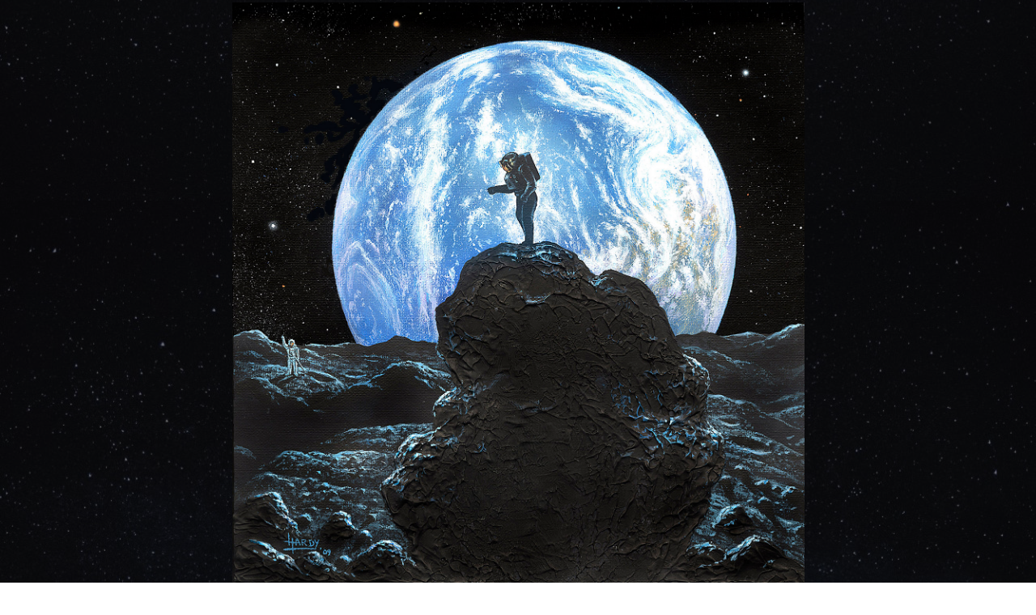

--- FILE ---
content_type: text/html; charset=UTF-8
request_url: https://redcanyonsoftware.com/blue-planet-stills/
body_size: 27879
content:
<!DOCTYPE html>
<html lang="en-US">
<head>
	<meta charset="UTF-8">
	<meta name="viewport" content="width=device-width, initial-scale=1.0, viewport-fit=cover" />		<meta name='robots' content='index, follow, max-image-preview:large, max-snippet:-1, max-video-preview:-1' />
	<style>img:is([sizes="auto" i], [sizes^="auto," i]) { contain-intrinsic-size: 3000px 1500px }</style>
	
            <script data-no-defer="1" data-ezscrex="false" data-cfasync="false" data-pagespeed-no-defer data-cookieconsent="ignore">
                var ctPublicFunctions = {"_ajax_nonce":"a492a12b76","_rest_nonce":"b24e5ddbf9","_ajax_url":"\/wp-admin\/admin-ajax.php","_rest_url":"https:\/\/redcanyonsoftware.com\/wp-json\/","data__cookies_type":"none","data__ajax_type":"rest","data__bot_detector_enabled":"0","data__frontend_data_log_enabled":1,"cookiePrefix":"","wprocket_detected":false,"host_url":"redcanyonsoftware.com","text__ee_click_to_select":"Click to select the whole data","text__ee_original_email":"The complete one is","text__ee_got_it":"Got it","text__ee_blocked":"Blocked","text__ee_cannot_connect":"Cannot connect","text__ee_cannot_decode":"Can not decode email. Unknown reason","text__ee_email_decoder":"CleanTalk email decoder","text__ee_wait_for_decoding":"The magic is on the way!","text__ee_decoding_process":"Please wait a few seconds while we decode the contact data."}
            </script>
        
            <script data-no-defer="1" data-ezscrex="false" data-cfasync="false" data-pagespeed-no-defer data-cookieconsent="ignore">
                var ctPublic = {"_ajax_nonce":"a492a12b76","settings__forms__check_internal":"0","settings__forms__check_external":"0","settings__forms__force_protection":"0","settings__forms__search_test":"1","settings__forms__wc_add_to_cart":"0","settings__data__bot_detector_enabled":"0","settings__sfw__anti_crawler":0,"blog_home":"https:\/\/redcanyonsoftware.com\/","pixel__setting":"3","pixel__enabled":false,"pixel__url":"https:\/\/moderate9-v4.cleantalk.org\/pixel\/4ff89e463dd0fc661389007c300db1a7.gif","data__email_check_before_post":"1","data__email_check_exist_post":"0","data__cookies_type":"none","data__key_is_ok":true,"data__visible_fields_required":true,"wl_brandname":"Anti-Spam by CleanTalk","wl_brandname_short":"CleanTalk","ct_checkjs_key":1610983013,"emailEncoderPassKey":"8d7e7c99891e80d2973a0999811cd127","bot_detector_forms_excluded":"W10=","advancedCacheExists":false,"varnishCacheExists":false,"wc_ajax_add_to_cart":false,"theRealPerson":{"phrases":{"trpHeading":"The Real Person Badge!","trpContent1":"The commenter acts as a real person and verified as not a bot.","trpContent2":" Anti-Spam by CleanTalk","trpContentLearnMore":"Learn more"},"trpContentLink":"https:\/\/cleantalk.org\/help\/the-real-person?utm_id=&amp;utm_term=&amp;utm_source=admin_side&amp;utm_medium=trp_badge&amp;utm_content=trp_badge_link_click&amp;utm_campaign=apbct_links","imgPersonUrl":"https:\/\/redcanyonsoftware.com\/wp-content\/plugins\/cleantalk-spam-protect\/css\/images\/real_user.svg","imgShieldUrl":"https:\/\/redcanyonsoftware.com\/wp-content\/plugins\/cleantalk-spam-protect\/css\/images\/shield.svg"}}
            </script>
        
	<!-- This site is optimized with the Yoast SEO plugin v26.8 - https://yoast.com/product/yoast-seo-wordpress/ -->
	<title>Blue Planet Stills - Red Canyon Engineering &amp; Software | Denver, CO</title>
	<link rel="canonical" href="https://redcanyonsoftware.com/blue-planet-stills/" />
	<meta property="og:locale" content="en_US" />
	<meta property="og:type" content="article" />
	<meta property="og:title" content="Blue Planet Stills - Red Canyon Engineering &amp; Software | Denver, CO" />
	<meta property="og:description" content="Blue Planet Stills Celebrating the daily journey together on beautiful Mother Earth. All 2024 2023 2022 2021 2020 2019 2018 2017" />
	<meta property="og:url" content="https://redcanyonsoftware.com/blue-planet-stills/" />
	<meta property="og:site_name" content="Red Canyon Engineering &amp; Software | Denver, CO" />
	<meta property="article:modified_time" content="2024-12-17T17:34:05+00:00" />
	<meta name="twitter:card" content="summary_large_image" />
	<meta name="twitter:label1" content="Est. reading time" />
	<meta name="twitter:data1" content="1 minute" />
	<script type="application/ld+json" class="yoast-schema-graph">{"@context":"https://schema.org","@graph":[{"@type":"WebPage","@id":"https://redcanyonsoftware.com/blue-planet-stills/","url":"https://redcanyonsoftware.com/blue-planet-stills/","name":"Blue Planet Stills - Red Canyon Engineering &amp; Software | Denver, CO","isPartOf":{"@id":"https://redcanyonsoftware.com/#website"},"datePublished":"2020-10-29T16:29:25+00:00","dateModified":"2024-12-17T17:34:05+00:00","breadcrumb":{"@id":"https://redcanyonsoftware.com/blue-planet-stills/#breadcrumb"},"inLanguage":"en-US","potentialAction":[{"@type":"ReadAction","target":["https://redcanyonsoftware.com/blue-planet-stills/"]}]},{"@type":"BreadcrumbList","@id":"https://redcanyonsoftware.com/blue-planet-stills/#breadcrumb","itemListElement":[{"@type":"ListItem","position":1,"name":"Home","item":"https://redcanyonsoftware.com/"},{"@type":"ListItem","position":2,"name":"Blue Planet Stills"}]},{"@type":"WebSite","@id":"https://redcanyonsoftware.com/#website","url":"https://redcanyonsoftware.com/","name":"Red Canyon Engineering &amp; Software | Denver, CO","description":"","potentialAction":[{"@type":"SearchAction","target":{"@type":"EntryPoint","urlTemplate":"https://redcanyonsoftware.com/?s={search_term_string}"},"query-input":{"@type":"PropertyValueSpecification","valueRequired":true,"valueName":"search_term_string"}}],"inLanguage":"en-US"}]}</script>
	<!-- / Yoast SEO plugin. -->


<link rel='dns-prefetch' href='//redcanyonsoftware.com' />
<link rel="alternate" type="application/rss+xml" title="Red Canyon Engineering &amp; Software | Denver, CO &raquo; Feed" href="https://redcanyonsoftware.com/feed/" />
<link rel="alternate" type="application/rss+xml" title="Red Canyon Engineering &amp; Software | Denver, CO &raquo; Comments Feed" href="https://redcanyonsoftware.com/comments/feed/" />
		<style>
			.lazyload,
			.lazyloading {
				max-width: 100%;
			}
		</style>
		<script>
window._wpemojiSettings = {"baseUrl":"https:\/\/s.w.org\/images\/core\/emoji\/15.0.3\/72x72\/","ext":".png","svgUrl":"https:\/\/s.w.org\/images\/core\/emoji\/15.0.3\/svg\/","svgExt":".svg","source":{"concatemoji":"https:\/\/redcanyonsoftware.com\/wp-includes\/js\/wp-emoji-release.min.js?ver=6.7.4"}};
/*! This file is auto-generated */
!function(i,n){var o,s,e;function c(e){try{var t={supportTests:e,timestamp:(new Date).valueOf()};sessionStorage.setItem(o,JSON.stringify(t))}catch(e){}}function p(e,t,n){e.clearRect(0,0,e.canvas.width,e.canvas.height),e.fillText(t,0,0);var t=new Uint32Array(e.getImageData(0,0,e.canvas.width,e.canvas.height).data),r=(e.clearRect(0,0,e.canvas.width,e.canvas.height),e.fillText(n,0,0),new Uint32Array(e.getImageData(0,0,e.canvas.width,e.canvas.height).data));return t.every(function(e,t){return e===r[t]})}function u(e,t,n){switch(t){case"flag":return n(e,"\ud83c\udff3\ufe0f\u200d\u26a7\ufe0f","\ud83c\udff3\ufe0f\u200b\u26a7\ufe0f")?!1:!n(e,"\ud83c\uddfa\ud83c\uddf3","\ud83c\uddfa\u200b\ud83c\uddf3")&&!n(e,"\ud83c\udff4\udb40\udc67\udb40\udc62\udb40\udc65\udb40\udc6e\udb40\udc67\udb40\udc7f","\ud83c\udff4\u200b\udb40\udc67\u200b\udb40\udc62\u200b\udb40\udc65\u200b\udb40\udc6e\u200b\udb40\udc67\u200b\udb40\udc7f");case"emoji":return!n(e,"\ud83d\udc26\u200d\u2b1b","\ud83d\udc26\u200b\u2b1b")}return!1}function f(e,t,n){var r="undefined"!=typeof WorkerGlobalScope&&self instanceof WorkerGlobalScope?new OffscreenCanvas(300,150):i.createElement("canvas"),a=r.getContext("2d",{willReadFrequently:!0}),o=(a.textBaseline="top",a.font="600 32px Arial",{});return e.forEach(function(e){o[e]=t(a,e,n)}),o}function t(e){var t=i.createElement("script");t.src=e,t.defer=!0,i.head.appendChild(t)}"undefined"!=typeof Promise&&(o="wpEmojiSettingsSupports",s=["flag","emoji"],n.supports={everything:!0,everythingExceptFlag:!0},e=new Promise(function(e){i.addEventListener("DOMContentLoaded",e,{once:!0})}),new Promise(function(t){var n=function(){try{var e=JSON.parse(sessionStorage.getItem(o));if("object"==typeof e&&"number"==typeof e.timestamp&&(new Date).valueOf()<e.timestamp+604800&&"object"==typeof e.supportTests)return e.supportTests}catch(e){}return null}();if(!n){if("undefined"!=typeof Worker&&"undefined"!=typeof OffscreenCanvas&&"undefined"!=typeof URL&&URL.createObjectURL&&"undefined"!=typeof Blob)try{var e="postMessage("+f.toString()+"("+[JSON.stringify(s),u.toString(),p.toString()].join(",")+"));",r=new Blob([e],{type:"text/javascript"}),a=new Worker(URL.createObjectURL(r),{name:"wpTestEmojiSupports"});return void(a.onmessage=function(e){c(n=e.data),a.terminate(),t(n)})}catch(e){}c(n=f(s,u,p))}t(n)}).then(function(e){for(var t in e)n.supports[t]=e[t],n.supports.everything=n.supports.everything&&n.supports[t],"flag"!==t&&(n.supports.everythingExceptFlag=n.supports.everythingExceptFlag&&n.supports[t]);n.supports.everythingExceptFlag=n.supports.everythingExceptFlag&&!n.supports.flag,n.DOMReady=!1,n.readyCallback=function(){n.DOMReady=!0}}).then(function(){return e}).then(function(){var e;n.supports.everything||(n.readyCallback(),(e=n.source||{}).concatemoji?t(e.concatemoji):e.wpemoji&&e.twemoji&&(t(e.twemoji),t(e.wpemoji)))}))}((window,document),window._wpemojiSettings);
</script>
<style id='wp-emoji-styles-inline-css'>

	img.wp-smiley, img.emoji {
		display: inline !important;
		border: none !important;
		box-shadow: none !important;
		height: 1em !important;
		width: 1em !important;
		margin: 0 0.07em !important;
		vertical-align: -0.1em !important;
		background: none !important;
		padding: 0 !important;
	}
</style>
<style id='classic-theme-styles-inline-css'>
/*! This file is auto-generated */
.wp-block-button__link{color:#fff;background-color:#32373c;border-radius:9999px;box-shadow:none;text-decoration:none;padding:calc(.667em + 2px) calc(1.333em + 2px);font-size:1.125em}.wp-block-file__button{background:#32373c;color:#fff;text-decoration:none}
</style>
<style id='global-styles-inline-css'>
:root{--wp--preset--aspect-ratio--square: 1;--wp--preset--aspect-ratio--4-3: 4/3;--wp--preset--aspect-ratio--3-4: 3/4;--wp--preset--aspect-ratio--3-2: 3/2;--wp--preset--aspect-ratio--2-3: 2/3;--wp--preset--aspect-ratio--16-9: 16/9;--wp--preset--aspect-ratio--9-16: 9/16;--wp--preset--color--black: #000000;--wp--preset--color--cyan-bluish-gray: #abb8c3;--wp--preset--color--white: #ffffff;--wp--preset--color--pale-pink: #f78da7;--wp--preset--color--vivid-red: #cf2e2e;--wp--preset--color--luminous-vivid-orange: #ff6900;--wp--preset--color--luminous-vivid-amber: #fcb900;--wp--preset--color--light-green-cyan: #7bdcb5;--wp--preset--color--vivid-green-cyan: #00d084;--wp--preset--color--pale-cyan-blue: #8ed1fc;--wp--preset--color--vivid-cyan-blue: #0693e3;--wp--preset--color--vivid-purple: #9b51e0;--wp--preset--color--accent: #e22658;--wp--preset--color--primary: #000000;--wp--preset--color--secondary: #6d6d6d;--wp--preset--color--subtle-background: #dbdbdb;--wp--preset--color--background: #ffffff;--wp--preset--gradient--vivid-cyan-blue-to-vivid-purple: linear-gradient(135deg,rgba(6,147,227,1) 0%,rgb(155,81,224) 100%);--wp--preset--gradient--light-green-cyan-to-vivid-green-cyan: linear-gradient(135deg,rgb(122,220,180) 0%,rgb(0,208,130) 100%);--wp--preset--gradient--luminous-vivid-amber-to-luminous-vivid-orange: linear-gradient(135deg,rgba(252,185,0,1) 0%,rgba(255,105,0,1) 100%);--wp--preset--gradient--luminous-vivid-orange-to-vivid-red: linear-gradient(135deg,rgba(255,105,0,1) 0%,rgb(207,46,46) 100%);--wp--preset--gradient--very-light-gray-to-cyan-bluish-gray: linear-gradient(135deg,rgb(238,238,238) 0%,rgb(169,184,195) 100%);--wp--preset--gradient--cool-to-warm-spectrum: linear-gradient(135deg,rgb(74,234,220) 0%,rgb(151,120,209) 20%,rgb(207,42,186) 40%,rgb(238,44,130) 60%,rgb(251,105,98) 80%,rgb(254,248,76) 100%);--wp--preset--gradient--blush-light-purple: linear-gradient(135deg,rgb(255,206,236) 0%,rgb(152,150,240) 100%);--wp--preset--gradient--blush-bordeaux: linear-gradient(135deg,rgb(254,205,165) 0%,rgb(254,45,45) 50%,rgb(107,0,62) 100%);--wp--preset--gradient--luminous-dusk: linear-gradient(135deg,rgb(255,203,112) 0%,rgb(199,81,192) 50%,rgb(65,88,208) 100%);--wp--preset--gradient--pale-ocean: linear-gradient(135deg,rgb(255,245,203) 0%,rgb(182,227,212) 50%,rgb(51,167,181) 100%);--wp--preset--gradient--electric-grass: linear-gradient(135deg,rgb(202,248,128) 0%,rgb(113,206,126) 100%);--wp--preset--gradient--midnight: linear-gradient(135deg,rgb(2,3,129) 0%,rgb(40,116,252) 100%);--wp--preset--font-size--small: 18px;--wp--preset--font-size--medium: 20px;--wp--preset--font-size--large: 26.25px;--wp--preset--font-size--x-large: 42px;--wp--preset--font-size--normal: 21px;--wp--preset--font-size--larger: 32px;--wp--preset--spacing--20: 0.44rem;--wp--preset--spacing--30: 0.67rem;--wp--preset--spacing--40: 1rem;--wp--preset--spacing--50: 1.5rem;--wp--preset--spacing--60: 2.25rem;--wp--preset--spacing--70: 3.38rem;--wp--preset--spacing--80: 5.06rem;--wp--preset--shadow--natural: 6px 6px 9px rgba(0, 0, 0, 0.2);--wp--preset--shadow--deep: 12px 12px 50px rgba(0, 0, 0, 0.4);--wp--preset--shadow--sharp: 6px 6px 0px rgba(0, 0, 0, 0.2);--wp--preset--shadow--outlined: 6px 6px 0px -3px rgba(255, 255, 255, 1), 6px 6px rgba(0, 0, 0, 1);--wp--preset--shadow--crisp: 6px 6px 0px rgba(0, 0, 0, 1);}:where(.is-layout-flex){gap: 0.5em;}:where(.is-layout-grid){gap: 0.5em;}body .is-layout-flex{display: flex;}.is-layout-flex{flex-wrap: wrap;align-items: center;}.is-layout-flex > :is(*, div){margin: 0;}body .is-layout-grid{display: grid;}.is-layout-grid > :is(*, div){margin: 0;}:where(.wp-block-columns.is-layout-flex){gap: 2em;}:where(.wp-block-columns.is-layout-grid){gap: 2em;}:where(.wp-block-post-template.is-layout-flex){gap: 1.25em;}:where(.wp-block-post-template.is-layout-grid){gap: 1.25em;}.has-black-color{color: var(--wp--preset--color--black) !important;}.has-cyan-bluish-gray-color{color: var(--wp--preset--color--cyan-bluish-gray) !important;}.has-white-color{color: var(--wp--preset--color--white) !important;}.has-pale-pink-color{color: var(--wp--preset--color--pale-pink) !important;}.has-vivid-red-color{color: var(--wp--preset--color--vivid-red) !important;}.has-luminous-vivid-orange-color{color: var(--wp--preset--color--luminous-vivid-orange) !important;}.has-luminous-vivid-amber-color{color: var(--wp--preset--color--luminous-vivid-amber) !important;}.has-light-green-cyan-color{color: var(--wp--preset--color--light-green-cyan) !important;}.has-vivid-green-cyan-color{color: var(--wp--preset--color--vivid-green-cyan) !important;}.has-pale-cyan-blue-color{color: var(--wp--preset--color--pale-cyan-blue) !important;}.has-vivid-cyan-blue-color{color: var(--wp--preset--color--vivid-cyan-blue) !important;}.has-vivid-purple-color{color: var(--wp--preset--color--vivid-purple) !important;}.has-black-background-color{background-color: var(--wp--preset--color--black) !important;}.has-cyan-bluish-gray-background-color{background-color: var(--wp--preset--color--cyan-bluish-gray) !important;}.has-white-background-color{background-color: var(--wp--preset--color--white) !important;}.has-pale-pink-background-color{background-color: var(--wp--preset--color--pale-pink) !important;}.has-vivid-red-background-color{background-color: var(--wp--preset--color--vivid-red) !important;}.has-luminous-vivid-orange-background-color{background-color: var(--wp--preset--color--luminous-vivid-orange) !important;}.has-luminous-vivid-amber-background-color{background-color: var(--wp--preset--color--luminous-vivid-amber) !important;}.has-light-green-cyan-background-color{background-color: var(--wp--preset--color--light-green-cyan) !important;}.has-vivid-green-cyan-background-color{background-color: var(--wp--preset--color--vivid-green-cyan) !important;}.has-pale-cyan-blue-background-color{background-color: var(--wp--preset--color--pale-cyan-blue) !important;}.has-vivid-cyan-blue-background-color{background-color: var(--wp--preset--color--vivid-cyan-blue) !important;}.has-vivid-purple-background-color{background-color: var(--wp--preset--color--vivid-purple) !important;}.has-black-border-color{border-color: var(--wp--preset--color--black) !important;}.has-cyan-bluish-gray-border-color{border-color: var(--wp--preset--color--cyan-bluish-gray) !important;}.has-white-border-color{border-color: var(--wp--preset--color--white) !important;}.has-pale-pink-border-color{border-color: var(--wp--preset--color--pale-pink) !important;}.has-vivid-red-border-color{border-color: var(--wp--preset--color--vivid-red) !important;}.has-luminous-vivid-orange-border-color{border-color: var(--wp--preset--color--luminous-vivid-orange) !important;}.has-luminous-vivid-amber-border-color{border-color: var(--wp--preset--color--luminous-vivid-amber) !important;}.has-light-green-cyan-border-color{border-color: var(--wp--preset--color--light-green-cyan) !important;}.has-vivid-green-cyan-border-color{border-color: var(--wp--preset--color--vivid-green-cyan) !important;}.has-pale-cyan-blue-border-color{border-color: var(--wp--preset--color--pale-cyan-blue) !important;}.has-vivid-cyan-blue-border-color{border-color: var(--wp--preset--color--vivid-cyan-blue) !important;}.has-vivid-purple-border-color{border-color: var(--wp--preset--color--vivid-purple) !important;}.has-vivid-cyan-blue-to-vivid-purple-gradient-background{background: var(--wp--preset--gradient--vivid-cyan-blue-to-vivid-purple) !important;}.has-light-green-cyan-to-vivid-green-cyan-gradient-background{background: var(--wp--preset--gradient--light-green-cyan-to-vivid-green-cyan) !important;}.has-luminous-vivid-amber-to-luminous-vivid-orange-gradient-background{background: var(--wp--preset--gradient--luminous-vivid-amber-to-luminous-vivid-orange) !important;}.has-luminous-vivid-orange-to-vivid-red-gradient-background{background: var(--wp--preset--gradient--luminous-vivid-orange-to-vivid-red) !important;}.has-very-light-gray-to-cyan-bluish-gray-gradient-background{background: var(--wp--preset--gradient--very-light-gray-to-cyan-bluish-gray) !important;}.has-cool-to-warm-spectrum-gradient-background{background: var(--wp--preset--gradient--cool-to-warm-spectrum) !important;}.has-blush-light-purple-gradient-background{background: var(--wp--preset--gradient--blush-light-purple) !important;}.has-blush-bordeaux-gradient-background{background: var(--wp--preset--gradient--blush-bordeaux) !important;}.has-luminous-dusk-gradient-background{background: var(--wp--preset--gradient--luminous-dusk) !important;}.has-pale-ocean-gradient-background{background: var(--wp--preset--gradient--pale-ocean) !important;}.has-electric-grass-gradient-background{background: var(--wp--preset--gradient--electric-grass) !important;}.has-midnight-gradient-background{background: var(--wp--preset--gradient--midnight) !important;}.has-small-font-size{font-size: var(--wp--preset--font-size--small) !important;}.has-medium-font-size{font-size: var(--wp--preset--font-size--medium) !important;}.has-large-font-size{font-size: var(--wp--preset--font-size--large) !important;}.has-x-large-font-size{font-size: var(--wp--preset--font-size--x-large) !important;}
:where(.wp-block-post-template.is-layout-flex){gap: 1.25em;}:where(.wp-block-post-template.is-layout-grid){gap: 1.25em;}
:where(.wp-block-columns.is-layout-flex){gap: 2em;}:where(.wp-block-columns.is-layout-grid){gap: 2em;}
:root :where(.wp-block-pullquote){font-size: 1.5em;line-height: 1.6;}
</style>
<link rel='stylesheet' id='cleantalk-public-css-css' href='https://redcanyonsoftware.com/wp-content/plugins/cleantalk-spam-protect/css/cleantalk-public.min.css?ver=6.71.1_1769434760' media='all' />
<link rel='stylesheet' id='cleantalk-email-decoder-css-css' href='https://redcanyonsoftware.com/wp-content/plugins/cleantalk-spam-protect/css/cleantalk-email-decoder.min.css?ver=6.71.1_1769434760' media='all' />
<link rel='stylesheet' id='cleantalk-trp-css-css' href='https://redcanyonsoftware.com/wp-content/plugins/cleantalk-spam-protect/css/cleantalk-trp.min.css?ver=6.71.1_1769434760' media='all' />
<link rel='stylesheet' id='twentytwenty-style-css' href='https://redcanyonsoftware.com/wp-content/themes/twentytwenty/style.css?ver=2.8' media='all' />
<style id='twentytwenty-style-inline-css'>
.color-accent,.color-accent-hover:hover,.color-accent-hover:focus,:root .has-accent-color,.has-drop-cap:not(:focus):first-letter,.wp-block-button.is-style-outline,a { color: #e22658; }blockquote,.border-color-accent,.border-color-accent-hover:hover,.border-color-accent-hover:focus { border-color: #e22658; }button,.button,.faux-button,.wp-block-button__link,.wp-block-file .wp-block-file__button,input[type="button"],input[type="reset"],input[type="submit"],.bg-accent,.bg-accent-hover:hover,.bg-accent-hover:focus,:root .has-accent-background-color,.comment-reply-link { background-color: #e22658; }.fill-children-accent,.fill-children-accent * { fill: #e22658; }:root .has-background-color,button,.button,.faux-button,.wp-block-button__link,.wp-block-file__button,input[type="button"],input[type="reset"],input[type="submit"],.wp-block-button,.comment-reply-link,.has-background.has-primary-background-color:not(.has-text-color),.has-background.has-primary-background-color *:not(.has-text-color),.has-background.has-accent-background-color:not(.has-text-color),.has-background.has-accent-background-color *:not(.has-text-color) { color: #ffffff; }:root .has-background-background-color { background-color: #ffffff; }body,.entry-title a,:root .has-primary-color { color: #000000; }:root .has-primary-background-color { background-color: #000000; }cite,figcaption,.wp-caption-text,.post-meta,.entry-content .wp-block-archives li,.entry-content .wp-block-categories li,.entry-content .wp-block-latest-posts li,.wp-block-latest-comments__comment-date,.wp-block-latest-posts__post-date,.wp-block-embed figcaption,.wp-block-image figcaption,.wp-block-pullquote cite,.comment-metadata,.comment-respond .comment-notes,.comment-respond .logged-in-as,.pagination .dots,.entry-content hr:not(.has-background),hr.styled-separator,:root .has-secondary-color { color: #6d6d6d; }:root .has-secondary-background-color { background-color: #6d6d6d; }pre,fieldset,input,textarea,table,table *,hr { border-color: #dbdbdb; }caption,code,code,kbd,samp,.wp-block-table.is-style-stripes tbody tr:nth-child(odd),:root .has-subtle-background-background-color { background-color: #dbdbdb; }.wp-block-table.is-style-stripes { border-bottom-color: #dbdbdb; }.wp-block-latest-posts.is-grid li { border-top-color: #dbdbdb; }:root .has-subtle-background-color { color: #dbdbdb; }body:not(.overlay-header) .primary-menu > li > a,body:not(.overlay-header) .primary-menu > li > .icon,.modal-menu a,.footer-menu a, .footer-widgets a:where(:not(.wp-block-button__link)),#site-footer .wp-block-button.is-style-outline,.wp-block-pullquote:before,.singular:not(.overlay-header) .entry-header a,.archive-header a,.header-footer-group .color-accent,.header-footer-group .color-accent-hover:hover { color: #e22658; }.social-icons a,#site-footer button:not(.toggle),#site-footer .button,#site-footer .faux-button,#site-footer .wp-block-button__link,#site-footer .wp-block-file__button,#site-footer input[type="button"],#site-footer input[type="reset"],#site-footer input[type="submit"] { background-color: #e22658; }.social-icons a,body:not(.overlay-header) .primary-menu ul,.header-footer-group button,.header-footer-group .button,.header-footer-group .faux-button,.header-footer-group .wp-block-button:not(.is-style-outline) .wp-block-button__link,.header-footer-group .wp-block-file__button,.header-footer-group input[type="button"],.header-footer-group input[type="reset"],.header-footer-group input[type="submit"] { color: #ffffff; }#site-header,.footer-nav-widgets-wrapper,#site-footer,.menu-modal,.menu-modal-inner,.search-modal-inner,.archive-header,.singular .entry-header,.singular .featured-media:before,.wp-block-pullquote:before { background-color: #ffffff; }.header-footer-group,body:not(.overlay-header) #site-header .toggle,.menu-modal .toggle { color: #000000; }body:not(.overlay-header) .primary-menu ul { background-color: #000000; }body:not(.overlay-header) .primary-menu > li > ul:after { border-bottom-color: #000000; }body:not(.overlay-header) .primary-menu ul ul:after { border-left-color: #000000; }.site-description,body:not(.overlay-header) .toggle-inner .toggle-text,.widget .post-date,.widget .rss-date,.widget_archive li,.widget_categories li,.widget cite,.widget_pages li,.widget_meta li,.widget_nav_menu li,.powered-by-wordpress,.footer-credits .privacy-policy,.to-the-top,.singular .entry-header .post-meta,.singular:not(.overlay-header) .entry-header .post-meta a { color: #6d6d6d; }.header-footer-group pre,.header-footer-group fieldset,.header-footer-group input,.header-footer-group textarea,.header-footer-group table,.header-footer-group table *,.footer-nav-widgets-wrapper,#site-footer,.menu-modal nav *,.footer-widgets-outer-wrapper,.footer-top { border-color: #dbdbdb; }.header-footer-group table caption,body:not(.overlay-header) .header-inner .toggle-wrapper::before { background-color: #dbdbdb; }
</style>
<link rel='stylesheet' id='twentytwenty-fonts-css' href='https://redcanyonsoftware.com/wp-content/themes/twentytwenty/assets/css/font-inter.css?ver=2.8' media='all' />
<link rel='stylesheet' id='twentytwenty-print-style-css' href='https://redcanyonsoftware.com/wp-content/themes/twentytwenty/print.css?ver=2.8' media='print' />
<link rel='stylesheet' id='elementor-frontend-css' href='https://redcanyonsoftware.com/wp-content/plugins/elementor/assets/css/frontend.min.css?ver=3.35.0' media='all' />
<link rel='stylesheet' id='widget-image-css' href='https://redcanyonsoftware.com/wp-content/plugins/elementor/assets/css/widget-image.min.css?ver=3.35.0' media='all' />
<link rel='stylesheet' id='widget-nav-menu-css' href='https://redcanyonsoftware.com/wp-content/plugins/elementor-pro/assets/css/widget-nav-menu.min.css?ver=3.34.4' media='all' />
<link rel='stylesheet' id='e-sticky-css' href='https://redcanyonsoftware.com/wp-content/plugins/elementor-pro/assets/css/modules/sticky.min.css?ver=3.34.4' media='all' />
<link rel='stylesheet' id='e-animation-fadeInDown-css' href='https://redcanyonsoftware.com/wp-content/plugins/elementor/assets/lib/animations/styles/fadeInDown.min.css?ver=3.35.0' media='all' />
<link rel='stylesheet' id='widget-heading-css' href='https://redcanyonsoftware.com/wp-content/plugins/elementor/assets/css/widget-heading.min.css?ver=3.35.0' media='all' />
<link rel='stylesheet' id='elementor-icons-css' href='https://redcanyonsoftware.com/wp-content/plugins/elementor/assets/lib/eicons/css/elementor-icons.min.css?ver=5.47.0' media='all' />
<link rel='stylesheet' id='elementor-post-57-css' href='https://redcanyonsoftware.com/wp-content/uploads/elementor/css/post-57.css?ver=1770039628' media='all' />
<link rel='stylesheet' id='she-header-style-css' href='https://redcanyonsoftware.com/wp-content/plugins/sticky-header-effects-for-elementor/assets/css/she-header-style.css?ver=2.1.7' media='all' />
<link rel='stylesheet' id='widget-divider-css' href='https://redcanyonsoftware.com/wp-content/plugins/elementor/assets/css/widget-divider.min.css?ver=3.35.0' media='all' />
<link rel='stylesheet' id='swiper-css' href='https://redcanyonsoftware.com/wp-content/plugins/elementor/assets/lib/swiper/v8/css/swiper.min.css?ver=8.4.5' media='all' />
<link rel='stylesheet' id='e-swiper-css' href='https://redcanyonsoftware.com/wp-content/plugins/elementor/assets/css/conditionals/e-swiper.min.css?ver=3.35.0' media='all' />
<link rel='stylesheet' id='widget-gallery-css' href='https://redcanyonsoftware.com/wp-content/plugins/elementor-pro/assets/css/widget-gallery.min.css?ver=3.34.4' media='all' />
<link rel='stylesheet' id='elementor-gallery-css' href='https://redcanyonsoftware.com/wp-content/plugins/elementor/assets/lib/e-gallery/css/e-gallery.min.css?ver=1.2.0' media='all' />
<link rel='stylesheet' id='e-transitions-css' href='https://redcanyonsoftware.com/wp-content/plugins/elementor-pro/assets/css/conditionals/transitions.min.css?ver=3.34.4' media='all' />
<link rel='stylesheet' id='elementor-post-282-css' href='https://redcanyonsoftware.com/wp-content/uploads/elementor/css/post-282.css?ver=1770056017' media='all' />
<link rel='stylesheet' id='elementor-post-23-css' href='https://redcanyonsoftware.com/wp-content/uploads/elementor/css/post-23.css?ver=1770039628' media='all' />
<link rel='stylesheet' id='elementor-post-86-css' href='https://redcanyonsoftware.com/wp-content/uploads/elementor/css/post-86.css?ver=1770039628' media='all' />
<link rel='stylesheet' id='elementor-gf-local-rubik-css' href='https://redcanyonsoftware.com/wp-content/uploads/elementor/google-fonts/css/rubik.css?ver=1742305147' media='all' />
<link rel='stylesheet' id='elementor-gf-local-tulpenone-css' href='https://redcanyonsoftware.com/wp-content/uploads/elementor/google-fonts/css/tulpenone.css?ver=1742305147' media='all' />
<link rel='stylesheet' id='elementor-gf-local-montserrat-css' href='https://redcanyonsoftware.com/wp-content/uploads/elementor/google-fonts/css/montserrat.css?ver=1742305159' media='all' />
<link rel='stylesheet' id='elementor-icons-shared-0-css' href='https://redcanyonsoftware.com/wp-content/plugins/elementor/assets/lib/font-awesome/css/fontawesome.min.css?ver=5.15.3' media='all' />
<link rel='stylesheet' id='elementor-icons-fa-solid-css' href='https://redcanyonsoftware.com/wp-content/plugins/elementor/assets/lib/font-awesome/css/solid.min.css?ver=5.15.3' media='all' />
<script src="https://redcanyonsoftware.com/wp-content/plugins/cleantalk-spam-protect/js/apbct-public-bundle_gathering.min.js?ver=6.71.1_1769434760" id="apbct-public-bundle_gathering.min-js-js"></script>
<script id="wk-tag-manager-script-js-after">
function shouldTrack(){
var trackLoggedIn = false;
var loggedIn = false;
if(!loggedIn){
return true;
} else if( trackLoggedIn ) {
return true;
}
return false;
}
function hasWKGoogleAnalyticsCookie() {
return (new RegExp('wp_wk_ga_untrack_' + document.location.hostname)).test(document.cookie);
}
if (!hasWKGoogleAnalyticsCookie() && shouldTrack()) {
//Google Tag Manager
(function (w, d, s, l, i) {
w[l] = w[l] || [];
w[l].push({
'gtm.start':
new Date().getTime(), event: 'gtm.js'
});
var f = d.getElementsByTagName(s)[0],
j = d.createElement(s), dl = l != 'dataLayer' ? '&l=' + l : '';
j.async = true;
j.src =
'https://www.googletagmanager.com/gtm.js?id=' + i + dl;
f.parentNode.insertBefore(j, f);
})(window, document, 'script', 'dataLayer', 'GTM-MZBQGV6');
}
</script>
<script src="https://redcanyonsoftware.com/wp-content/themes/twentytwenty/assets/js/index.js?ver=2.8" id="twentytwenty-js-js" defer data-wp-strategy="defer"></script>
<script src="https://redcanyonsoftware.com/wp-includes/js/jquery/jquery.min.js?ver=3.7.1" id="jquery-core-js"></script>
<script src="https://redcanyonsoftware.com/wp-includes/js/jquery/jquery-migrate.min.js?ver=3.4.1" id="jquery-migrate-js"></script>
<script src="https://redcanyonsoftware.com/wp-content/plugins/sticky-header-effects-for-elementor/assets/js/she-header.js?ver=2.1.7" id="she-header-js"></script>
<link rel="https://api.w.org/" href="https://redcanyonsoftware.com/wp-json/" /><link rel="alternate" title="JSON" type="application/json" href="https://redcanyonsoftware.com/wp-json/wp/v2/pages/282" /><link rel="EditURI" type="application/rsd+xml" title="RSD" href="https://redcanyonsoftware.com/xmlrpc.php?rsd" />
<meta name="generator" content="WordPress 6.7.4" />
<link rel='shortlink' href='https://redcanyonsoftware.com/?p=282' />
<link rel="alternate" title="oEmbed (JSON)" type="application/json+oembed" href="https://redcanyonsoftware.com/wp-json/oembed/1.0/embed?url=https%3A%2F%2Fredcanyonsoftware.com%2Fblue-planet-stills%2F" />
<link rel="alternate" title="oEmbed (XML)" type="text/xml+oembed" href="https://redcanyonsoftware.com/wp-json/oembed/1.0/embed?url=https%3A%2F%2Fredcanyonsoftware.com%2Fblue-planet-stills%2F&#038;format=xml" />
		<script>
			document.documentElement.className = document.documentElement.className.replace('no-js', 'js');
		</script>
				<style>
			.no-js img.lazyload {
				display: none;
			}

			figure.wp-block-image img.lazyloading {
				min-width: 150px;
			}

			.lazyload,
			.lazyloading {
				--smush-placeholder-width: 100px;
				--smush-placeholder-aspect-ratio: 1/1;
				width: var(--smush-image-width, var(--smush-placeholder-width)) !important;
				aspect-ratio: var(--smush-image-aspect-ratio, var(--smush-placeholder-aspect-ratio)) !important;
			}

						.lazyload, .lazyloading {
				opacity: 0;
			}

			.lazyloaded {
				opacity: 1;
				transition: opacity 400ms;
				transition-delay: 0ms;
			}

					</style>
			<script>document.documentElement.className = document.documentElement.className.replace( 'no-js', 'js' );</script>
	<meta name="generator" content="Elementor 3.35.0; features: additional_custom_breakpoints; settings: css_print_method-external, google_font-enabled, font_display-auto">
			<style>
				.e-con.e-parent:nth-of-type(n+4):not(.e-lazyloaded):not(.e-no-lazyload),
				.e-con.e-parent:nth-of-type(n+4):not(.e-lazyloaded):not(.e-no-lazyload) * {
					background-image: none !important;
				}
				@media screen and (max-height: 1024px) {
					.e-con.e-parent:nth-of-type(n+3):not(.e-lazyloaded):not(.e-no-lazyload),
					.e-con.e-parent:nth-of-type(n+3):not(.e-lazyloaded):not(.e-no-lazyload) * {
						background-image: none !important;
					}
				}
				@media screen and (max-height: 640px) {
					.e-con.e-parent:nth-of-type(n+2):not(.e-lazyloaded):not(.e-no-lazyload),
					.e-con.e-parent:nth-of-type(n+2):not(.e-lazyloaded):not(.e-no-lazyload) * {
						background-image: none !important;
					}
				}
			</style>
			<style id="custom-background-css">
body.custom-background { background-color: #ffffff; }
</style>
	<link rel="icon" href="https://redcanyonsoftware.com/wp-content/uploads/2021/10/cropped-logox64-1-32x32.png" sizes="32x32" />
<link rel="icon" href="https://redcanyonsoftware.com/wp-content/uploads/2021/10/cropped-logox64-1-192x192.png" sizes="192x192" />
<link rel="apple-touch-icon" href="https://redcanyonsoftware.com/wp-content/uploads/2021/10/cropped-logox64-1-180x180.png" />
<meta name="msapplication-TileImage" content="https://redcanyonsoftware.com/wp-content/uploads/2021/10/cropped-logox64-1-270x270.png" />
		<style id="wp-custom-css">
			.elementor-slideshow__title {
    display: none;
}

.singular .entry-header {
    padding: 10rem 0 4rem 0;
}

h1, .heading-size-1 {
    font-size: 5rem;
}

body:not(.overlay-header) .primary-menu > li > a, body:not(.overlay-header) .primary-menu > li > .icon, .modal-menu a, .footer-menu a, .footer-widgets a, #site-footer .wp-block-button.is-style-outline, .wp-block-pullquote::before, .singular:not(.overlay-header) .entry-header a, .archive-header a, .header-footer-group .color-accent, .header-footer-group .color-accent-hover:hover {
    color: #CCCCCC;
}

.color-accent, .color-accent-hover:hover, .color-accent-hover:focus, :root .has-accent-color, .has-drop-cap:not(:focus)::first-letter, .wp-block-button.is-style-outline, a {
    color: #ccc;
}

.main-header {
    position: fixed;
    z-index: 100;
    top: 0;
    overflow: hidden;
    display: none;
}

/*
Insert this css to your css file
Author: http://levantoan.com
*/
body #powerTip {
    background-color: #000;
	border: 1px dotted #fff;
	border-radius: 0px;
	font-size: 15px;
}

#powerTip h4 {
   margin-top: 10px;
	margin-bottom: 0px;
}
		</style>
		</head>
<body class="page-template page-template-elementor_header_footer page page-id-282 custom-background wp-embed-responsive singular enable-search-modal missing-post-thumbnail has-no-pagination not-showing-comments hide-avatars elementor_header_footer footer-top-visible reduced-spacing elementor-default elementor-template-full-width elementor-kit-57 elementor-page elementor-page-282">
<a class="skip-link screen-reader-text" href="#site-content">Skip to the content</a><noscript>
    <iframe data-src="https://www.googletagmanager.com/ns.html?id=GTM-MZBQGV6" height="0" width="0"
        style="display:none;visibility:hidden" src="[data-uri]" class="lazyload" data-load-mode="1"></iframe>
</noscript>

		<header data-elementor-type="header" data-elementor-id="23" class="elementor elementor-23 elementor-location-header" data-elementor-post-type="elementor_library">
					<section class="elementor-section elementor-top-section elementor-element elementor-element-643957d1 elementor-section-content-middle she-header-yes elementor-section-boxed elementor-section-height-default elementor-section-height-default elementor-invisible" data-id="643957d1" data-element_type="section" data-e-type="section" data-settings="{&quot;background_background&quot;:&quot;classic&quot;,&quot;sticky&quot;:&quot;top&quot;,&quot;animation&quot;:&quot;fadeInDown&quot;,&quot;transparent&quot;:&quot;yes&quot;,&quot;sticky_on&quot;:[&quot;desktop&quot;,&quot;tablet&quot;,&quot;mobile&quot;],&quot;sticky_offset&quot;:0,&quot;sticky_effects_offset&quot;:0,&quot;sticky_anchor_link_offset&quot;:0,&quot;transparent_on&quot;:[&quot;desktop&quot;,&quot;tablet&quot;,&quot;mobile&quot;],&quot;scroll_distance&quot;:{&quot;unit&quot;:&quot;px&quot;,&quot;size&quot;:60,&quot;sizes&quot;:[]},&quot;scroll_distance_tablet&quot;:{&quot;unit&quot;:&quot;px&quot;,&quot;size&quot;:&quot;&quot;,&quot;sizes&quot;:[]},&quot;scroll_distance_mobile&quot;:{&quot;unit&quot;:&quot;px&quot;,&quot;size&quot;:&quot;&quot;,&quot;sizes&quot;:[]},&quot;she_offset_top&quot;:{&quot;unit&quot;:&quot;px&quot;,&quot;size&quot;:0,&quot;sizes&quot;:[]},&quot;she_offset_top_tablet&quot;:{&quot;unit&quot;:&quot;px&quot;,&quot;size&quot;:&quot;&quot;,&quot;sizes&quot;:[]},&quot;she_offset_top_mobile&quot;:{&quot;unit&quot;:&quot;px&quot;,&quot;size&quot;:&quot;&quot;,&quot;sizes&quot;:[]},&quot;she_width&quot;:{&quot;unit&quot;:&quot;%&quot;,&quot;size&quot;:100,&quot;sizes&quot;:[]},&quot;she_width_tablet&quot;:{&quot;unit&quot;:&quot;px&quot;,&quot;size&quot;:&quot;&quot;,&quot;sizes&quot;:[]},&quot;she_width_mobile&quot;:{&quot;unit&quot;:&quot;px&quot;,&quot;size&quot;:&quot;&quot;,&quot;sizes&quot;:[]},&quot;she_padding&quot;:{&quot;unit&quot;:&quot;px&quot;,&quot;top&quot;:0,&quot;right&quot;:&quot;&quot;,&quot;bottom&quot;:0,&quot;left&quot;:&quot;&quot;,&quot;isLinked&quot;:true},&quot;she_padding_tablet&quot;:{&quot;unit&quot;:&quot;px&quot;,&quot;top&quot;:&quot;&quot;,&quot;right&quot;:&quot;&quot;,&quot;bottom&quot;:&quot;&quot;,&quot;left&quot;:&quot;&quot;,&quot;isLinked&quot;:true},&quot;she_padding_mobile&quot;:{&quot;unit&quot;:&quot;px&quot;,&quot;top&quot;:&quot;&quot;,&quot;right&quot;:&quot;&quot;,&quot;bottom&quot;:&quot;&quot;,&quot;left&quot;:&quot;&quot;,&quot;isLinked&quot;:true}}">
							<div class="elementor-background-overlay"></div>
							<div class="elementor-container elementor-column-gap-no">
					<div class="elementor-column elementor-col-50 elementor-top-column elementor-element elementor-element-1fad7bf9" data-id="1fad7bf9" data-element_type="column" data-e-type="column">
			<div class="elementor-widget-wrap elementor-element-populated">
						<div class="elementor-element elementor-element-17c31bb9 elementor-widget elementor-widget-image" data-id="17c31bb9" data-element_type="widget" data-e-type="widget" data-widget_type="image.default">
				<div class="elementor-widget-container">
																<a href="http://redcanyon2.redleafwebsites.com/">
							<img width="580" height="239" data-src="https://redcanyonsoftware.com/wp-content/uploads/2020/10/redcanyon-logo-white-768x317-1.png" class="attachment-large size-large wp-image-46 lazyload" alt="" src="[data-uri]" style="--smush-placeholder-width: 580px; --smush-placeholder-aspect-ratio: 580/239;" />								</a>
															</div>
				</div>
					</div>
		</div>
				<div class="elementor-column elementor-col-50 elementor-top-column elementor-element elementor-element-39fffb27" data-id="39fffb27" data-element_type="column" data-e-type="column">
			<div class="elementor-widget-wrap elementor-element-populated">
						<div class="elementor-element elementor-element-617e5d8 elementor-widget elementor-widget-html" data-id="617e5d8" data-element_type="widget" data-e-type="widget" data-widget_type="html.default">
				<div class="elementor-widget-container">
					<script>
document.addEventListener('DOMContentLoaded', function() {
jQuery(function($){
var mywindow = $(window);
var mypos = mywindow.scrollTop();
mywindow.scroll(function() {
if (mypos > 100) {
if(mywindow.scrollTop() > mypos)
{
$('.she-header').addClass('headerup');
}
else
{
$('.she-header').removeClass('headerup');
}
}
mypos = mywindow.scrollTop();
});
});
});

</script>
<style>
.she-header {
-webkit-transition: transform 0.4s ease, all 0.4s ease !important;
-moz-transition: transform 0.4s ease, all 0.4s ease !important;
-ms-transition: transform 0.4s ease, all 0.4s ease !important;
-o-transition: transform 0.4s ease, all 0.4s ease !important;
transition: transform 0.4s ease, all 0.4s ease !important;
}
.headerup{
transform: translateY(-100px); /*adjust this value to be GREATER NEGATIVE THAN THE HEIGHT OF YOUR HEADER SECTION*/
}
</style>				</div>
				</div>
				<div class="elementor-element elementor-element-58c1532 elementor-widget-mobile__width-initial elementor-widget elementor-widget-text-editor" data-id="58c1532" data-element_type="widget" data-e-type="widget" data-widget_type="text-editor.default">
				<div class="elementor-widget-container">
									<p><strong>Phone </strong><a href="tel:(303) 864-0556">(303) 864-0556</a></p>								</div>
				</div>
				<div class="elementor-element elementor-element-1e4bc08c elementor-nav-menu__align-center elementor-nav-menu--dropdown-mobile elementor-nav-menu--stretch elementor-widget-mobile__width-initial elementor-nav-menu__text-align-aside elementor-nav-menu--toggle elementor-nav-menu--burger elementor-widget elementor-widget-nav-menu" data-id="1e4bc08c" data-element_type="widget" data-e-type="widget" data-settings="{&quot;submenu_icon&quot;:{&quot;value&quot;:&quot;&lt;i class=\&quot;fas e-plus-icon\&quot; aria-hidden=\&quot;true\&quot;&gt;&lt;\/i&gt;&quot;,&quot;library&quot;:&quot;&quot;},&quot;full_width&quot;:&quot;stretch&quot;,&quot;layout&quot;:&quot;horizontal&quot;,&quot;toggle&quot;:&quot;burger&quot;}" data-widget_type="nav-menu.default">
				<div class="elementor-widget-container">
								<nav aria-label="Menu" class="elementor-nav-menu--main elementor-nav-menu__container elementor-nav-menu--layout-horizontal e--pointer-double-line e--animation-drop-in">
				<ul id="menu-1-1e4bc08c" class="elementor-nav-menu"><li class="menu-item menu-item-type-custom menu-item-object-custom menu-item-has-children menu-item-106"><a class="elementor-item">WHAT WE DO</a>
<ul class="sub-menu elementor-nav-menu--dropdown">
	<li class="menu-item menu-item-type-post_type menu-item-object-page menu-item-119"><a href="https://redcanyonsoftware.com/capabilities/" class="elementor-sub-item">Capabilities</a></li>
	<li class="menu-item menu-item-type-post_type menu-item-object-page menu-item-5831"><a href="https://redcanyonsoftware.com/cfs-product-suite/" class="elementor-sub-item">cFS Product Suite</a></li>
	<li class="menu-item menu-item-type-post_type menu-item-object-page menu-item-118"><a href="https://redcanyonsoftware.com/missions/" class="elementor-sub-item">Missions</a></li>
	<li class="menu-item menu-item-type-post_type menu-item-object-page menu-item-202"><a href="https://redcanyonsoftware.com/customers/" class="elementor-sub-item">Customers</a></li>
</ul>
</li>
<li class="menu-item menu-item-type-custom menu-item-object-custom current-menu-ancestor current-menu-parent menu-item-has-children menu-item-107"><a class="elementor-item">WHO WE ARE</a>
<ul class="sub-menu elementor-nav-menu--dropdown">
	<li class="menu-item menu-item-type-post_type menu-item-object-page menu-item-340"><a href="https://redcanyonsoftware.com/about-us/" class="elementor-sub-item">Kick Ass Culture</a></li>
	<li class="menu-item menu-item-type-post_type menu-item-object-page menu-item-has-children menu-item-339"><a href="https://redcanyonsoftware.com/get-to-know-us/" class="elementor-sub-item">Get To Know Us</a>
	<ul class="sub-menu elementor-nav-menu--dropdown">
		<li class="menu-item menu-item-type-post_type menu-item-object-page menu-item-621"><a href="https://redcanyonsoftware.com/bio-barry-hamilton-2/" class="elementor-sub-item">Barry Hamilton</a></li>
		<li class="menu-item menu-item-type-post_type menu-item-object-page menu-item-626"><a href="https://redcanyonsoftware.com/bio-kristin-thomas/" class="elementor-sub-item">Kristin Thomas</a></li>
		<li class="menu-item menu-item-type-post_type menu-item-object-page menu-item-625"><a href="https://redcanyonsoftware.com/bio-cameron-knight/" class="elementor-sub-item">Cameron Knight</a></li>
		<li class="menu-item menu-item-type-post_type menu-item-object-page menu-item-6073"><a href="https://redcanyonsoftware.com/bio-david-barkley/" class="elementor-sub-item">David Barkley</a></li>
		<li class="menu-item menu-item-type-post_type menu-item-object-page menu-item-624"><a href="https://redcanyonsoftware.com/bio-kyle-dagg/" class="elementor-sub-item">Kyle Dagg</a></li>
		<li class="menu-item menu-item-type-post_type menu-item-object-page menu-item-623"><a href="https://redcanyonsoftware.com/bio-sengens-amy-cupp/" class="elementor-sub-item">Sengens Amy-Cupp</a></li>
		<li class="menu-item menu-item-type-post_type menu-item-object-page menu-item-6091"><a href="https://redcanyonsoftware.com/bio-beckett-gonzales/" class="elementor-sub-item">Beckett Gonzales</a></li>
	</ul>
</li>
	<li class="menu-item menu-item-type-post_type menu-item-object-page current-menu-item page_item page-item-282 current_page_item menu-item-338"><a href="https://redcanyonsoftware.com/blue-planet-stills/" aria-current="page" class="elementor-sub-item elementor-item-active">Blue Planet Stills</a></li>
</ul>
</li>
<li class="menu-item menu-item-type-custom menu-item-object-custom menu-item-has-children menu-item-108"><a class="elementor-item">EMPLOYMENT</a>
<ul class="sub-menu elementor-nav-menu--dropdown">
	<li class="menu-item menu-item-type-post_type menu-item-object-page menu-item-341"><a href="https://redcanyonsoftware.com/why-work-for-us/" class="elementor-sub-item">Why Work For Us</a></li>
	<li class="menu-item menu-item-type-post_type menu-item-object-page menu-item-342"><a href="https://redcanyonsoftware.com/current-jobs/" class="elementor-sub-item">Current Jobs</a></li>
</ul>
</li>
<li class="menu-item menu-item-type-post_type menu-item-object-page menu-item-1226"><a href="https://redcanyonsoftware.com/news-events-space-fact-fridays/" class="elementor-item">NEWS</a></li>
<li class="menu-item menu-item-type-post_type menu-item-object-page menu-item-343"><a href="https://redcanyonsoftware.com/contact-red-canyon/" class="elementor-item">CONTACT</a></li>
</ul>			</nav>
					<div class="elementor-menu-toggle" role="button" tabindex="0" aria-label="Menu Toggle" aria-expanded="false">
			<i aria-hidden="true" role="presentation" class="elementor-menu-toggle__icon--open eicon-menu-bar"></i><i aria-hidden="true" role="presentation" class="elementor-menu-toggle__icon--close eicon-close"></i>		</div>
					<nav class="elementor-nav-menu--dropdown elementor-nav-menu__container" aria-hidden="true">
				<ul id="menu-2-1e4bc08c" class="elementor-nav-menu"><li class="menu-item menu-item-type-custom menu-item-object-custom menu-item-has-children menu-item-106"><a class="elementor-item" tabindex="-1">WHAT WE DO</a>
<ul class="sub-menu elementor-nav-menu--dropdown">
	<li class="menu-item menu-item-type-post_type menu-item-object-page menu-item-119"><a href="https://redcanyonsoftware.com/capabilities/" class="elementor-sub-item" tabindex="-1">Capabilities</a></li>
	<li class="menu-item menu-item-type-post_type menu-item-object-page menu-item-5831"><a href="https://redcanyonsoftware.com/cfs-product-suite/" class="elementor-sub-item" tabindex="-1">cFS Product Suite</a></li>
	<li class="menu-item menu-item-type-post_type menu-item-object-page menu-item-118"><a href="https://redcanyonsoftware.com/missions/" class="elementor-sub-item" tabindex="-1">Missions</a></li>
	<li class="menu-item menu-item-type-post_type menu-item-object-page menu-item-202"><a href="https://redcanyonsoftware.com/customers/" class="elementor-sub-item" tabindex="-1">Customers</a></li>
</ul>
</li>
<li class="menu-item menu-item-type-custom menu-item-object-custom current-menu-ancestor current-menu-parent menu-item-has-children menu-item-107"><a class="elementor-item" tabindex="-1">WHO WE ARE</a>
<ul class="sub-menu elementor-nav-menu--dropdown">
	<li class="menu-item menu-item-type-post_type menu-item-object-page menu-item-340"><a href="https://redcanyonsoftware.com/about-us/" class="elementor-sub-item" tabindex="-1">Kick Ass Culture</a></li>
	<li class="menu-item menu-item-type-post_type menu-item-object-page menu-item-has-children menu-item-339"><a href="https://redcanyonsoftware.com/get-to-know-us/" class="elementor-sub-item" tabindex="-1">Get To Know Us</a>
	<ul class="sub-menu elementor-nav-menu--dropdown">
		<li class="menu-item menu-item-type-post_type menu-item-object-page menu-item-621"><a href="https://redcanyonsoftware.com/bio-barry-hamilton-2/" class="elementor-sub-item" tabindex="-1">Barry Hamilton</a></li>
		<li class="menu-item menu-item-type-post_type menu-item-object-page menu-item-626"><a href="https://redcanyonsoftware.com/bio-kristin-thomas/" class="elementor-sub-item" tabindex="-1">Kristin Thomas</a></li>
		<li class="menu-item menu-item-type-post_type menu-item-object-page menu-item-625"><a href="https://redcanyonsoftware.com/bio-cameron-knight/" class="elementor-sub-item" tabindex="-1">Cameron Knight</a></li>
		<li class="menu-item menu-item-type-post_type menu-item-object-page menu-item-6073"><a href="https://redcanyonsoftware.com/bio-david-barkley/" class="elementor-sub-item" tabindex="-1">David Barkley</a></li>
		<li class="menu-item menu-item-type-post_type menu-item-object-page menu-item-624"><a href="https://redcanyonsoftware.com/bio-kyle-dagg/" class="elementor-sub-item" tabindex="-1">Kyle Dagg</a></li>
		<li class="menu-item menu-item-type-post_type menu-item-object-page menu-item-623"><a href="https://redcanyonsoftware.com/bio-sengens-amy-cupp/" class="elementor-sub-item" tabindex="-1">Sengens Amy-Cupp</a></li>
		<li class="menu-item menu-item-type-post_type menu-item-object-page menu-item-6091"><a href="https://redcanyonsoftware.com/bio-beckett-gonzales/" class="elementor-sub-item" tabindex="-1">Beckett Gonzales</a></li>
	</ul>
</li>
	<li class="menu-item menu-item-type-post_type menu-item-object-page current-menu-item page_item page-item-282 current_page_item menu-item-338"><a href="https://redcanyonsoftware.com/blue-planet-stills/" aria-current="page" class="elementor-sub-item elementor-item-active" tabindex="-1">Blue Planet Stills</a></li>
</ul>
</li>
<li class="menu-item menu-item-type-custom menu-item-object-custom menu-item-has-children menu-item-108"><a class="elementor-item" tabindex="-1">EMPLOYMENT</a>
<ul class="sub-menu elementor-nav-menu--dropdown">
	<li class="menu-item menu-item-type-post_type menu-item-object-page menu-item-341"><a href="https://redcanyonsoftware.com/why-work-for-us/" class="elementor-sub-item" tabindex="-1">Why Work For Us</a></li>
	<li class="menu-item menu-item-type-post_type menu-item-object-page menu-item-342"><a href="https://redcanyonsoftware.com/current-jobs/" class="elementor-sub-item" tabindex="-1">Current Jobs</a></li>
</ul>
</li>
<li class="menu-item menu-item-type-post_type menu-item-object-page menu-item-1226"><a href="https://redcanyonsoftware.com/news-events-space-fact-fridays/" class="elementor-item" tabindex="-1">NEWS</a></li>
<li class="menu-item menu-item-type-post_type menu-item-object-page menu-item-343"><a href="https://redcanyonsoftware.com/contact-red-canyon/" class="elementor-item" tabindex="-1">CONTACT</a></li>
</ul>			</nav>
						</div>
				</div>
					</div>
		</div>
					</div>
		</section>
				</header>
				<div data-elementor-type="wp-page" data-elementor-id="282" class="elementor elementor-282" data-elementor-post-type="page">
						<section class="elementor-section elementor-top-section elementor-element elementor-element-8a8b960 elementor-section-full_width elementor-section-height-min-height elementor-section-items-stretch elementor-section-height-default" data-id="8a8b960" data-element_type="section" data-e-type="section" data-settings="{&quot;background_background&quot;:&quot;classic&quot;}">
						<div class="elementor-container elementor-column-gap-default">
					<div class="elementor-column elementor-col-100 elementor-top-column elementor-element elementor-element-1a2bd29" data-id="1a2bd29" data-element_type="column" data-e-type="column">
			<div class="elementor-widget-wrap elementor-element-populated">
						<section class="elementor-section elementor-inner-section elementor-element elementor-element-4310d4d elementor-section-boxed elementor-section-height-default elementor-section-height-default" data-id="4310d4d" data-element_type="section" data-e-type="section">
						<div class="elementor-container elementor-column-gap-default">
					<div class="elementor-column elementor-col-100 elementor-inner-column elementor-element elementor-element-c9d070e" data-id="c9d070e" data-element_type="column" data-e-type="column" data-settings="{&quot;background_background&quot;:&quot;classic&quot;}">
			<div class="elementor-widget-wrap elementor-element-populated">
						<div class="elementor-element elementor-element-60b721e elementor-widget elementor-widget-heading" data-id="60b721e" data-element_type="widget" data-e-type="widget" data-widget_type="heading.default">
				<div class="elementor-widget-container">
					<h2 class="elementor-heading-title elementor-size-default">Blue Planet Stills</h2>				</div>
				</div>
				<div class="elementor-element elementor-element-e62d656 elementor-widget-divider--view-line elementor-widget elementor-widget-divider" data-id="e62d656" data-element_type="widget" data-e-type="widget" data-widget_type="divider.default">
				<div class="elementor-widget-container">
							<div class="elementor-divider">
			<span class="elementor-divider-separator">
						</span>
		</div>
						</div>
				</div>
				<div class="elementor-element elementor-element-041dd5e elementor-widget elementor-widget-text-editor" data-id="041dd5e" data-element_type="widget" data-e-type="widget" data-widget_type="text-editor.default">
				<div class="elementor-widget-container">
									<p>Celebrating the daily journey together on beautiful Mother Earth.</p>								</div>
				</div>
					</div>
		</div>
					</div>
		</section>
				<div class="elementor-element elementor-element-144b909 elementor-widget elementor-widget-gallery" data-id="144b909" data-element_type="widget" data-e-type="widget" data-settings="{&quot;gallery_layout&quot;:&quot;masonry&quot;,&quot;columns&quot;:8,&quot;gap&quot;:{&quot;unit&quot;:&quot;px&quot;,&quot;size&quot;:20,&quot;sizes&quot;:[]},&quot;columns_tablet&quot;:5,&quot;columns_mobile&quot;:3,&quot;lazyload&quot;:&quot;yes&quot;,&quot;gap_tablet&quot;:{&quot;unit&quot;:&quot;px&quot;,&quot;size&quot;:10,&quot;sizes&quot;:[]},&quot;gap_mobile&quot;:{&quot;unit&quot;:&quot;px&quot;,&quot;size&quot;:10,&quot;sizes&quot;:[]},&quot;link_to&quot;:&quot;file&quot;,&quot;show_all_galleries&quot;:&quot;yes&quot;,&quot;overlay_background&quot;:&quot;yes&quot;,&quot;content_hover_animation&quot;:&quot;fade-in&quot;}" data-widget_type="gallery.default">
				<div class="elementor-widget-container">
								<div class="elementor-gallery__titles-container e--pointer-underline e--animation-fade" aria-label="Gallery filter">
									<a class="elementor-item elementor-gallery-title" role="button" tabindex="0" data-gallery-index="all">
						All					</a>
				
									<a class="elementor-item elementor-gallery-title" role="button" tabindex="0" data-gallery-index="0">
						2024					</a>
										<a class="elementor-item elementor-gallery-title" role="button" tabindex="0" data-gallery-index="1">
						2023					</a>
										<a class="elementor-item elementor-gallery-title" role="button" tabindex="0" data-gallery-index="2">
						2022					</a>
										<a class="elementor-item elementor-gallery-title" role="button" tabindex="0" data-gallery-index="3">
						2021					</a>
										<a class="elementor-item elementor-gallery-title" role="button" tabindex="0" data-gallery-index="4">
						2020					</a>
										<a class="elementor-item elementor-gallery-title" role="button" tabindex="0" data-gallery-index="5">
						2019					</a>
										<a class="elementor-item elementor-gallery-title" role="button" tabindex="0" data-gallery-index="6">
						2018					</a>
										<a class="elementor-item elementor-gallery-title" role="button" tabindex="0" data-gallery-index="7">
						2017					</a>
								</div>
					<div class="elementor-gallery__container">
							<a class="e-gallery-item elementor-gallery-item elementor-animated-content" data-e-gallery-tags="6" href="https://redcanyonsoftware.com/wp-content/uploads/2020/12/IMG_4216.jpeg" data-elementor-open-lightbox="yes" data-elementor-lightbox-slideshow="144b909" data-elementor-lightbox-title="IMG_4216" data-e-action-hash="#elementor-action%3Aaction%3Dlightbox%26settings%3DeyJpZCI6MTU1MSwidXJsIjoiaHR0cHM6XC9cL3JlZGNhbnlvbnNvZnR3YXJlLmNvbVwvd3AtY29udGVudFwvdXBsb2Fkc1wvMjAyMFwvMTJcL0lNR180MjE2LmpwZWciLCJzbGlkZXNob3ciOiIxNDRiOTA5In0%3D">
					<div class="e-gallery-image elementor-gallery-item__image" data-thumbnail="https://redcanyonsoftware.com/wp-content/uploads/2020/12/IMG_4216-225x300.jpeg" data-width="225" data-height="300" aria-label="" role="img" ></div>
											<div class="elementor-gallery-item__overlay"></div>
														</a>
							<a class="e-gallery-item elementor-gallery-item elementor-animated-content" data-e-gallery-tags="2" href="https://redcanyonsoftware.com/wp-content/uploads/2023/04/IMG_2621.jpeg" data-elementor-open-lightbox="yes" data-elementor-lightbox-slideshow="144b909" data-elementor-lightbox-title="IMG_2621" data-e-action-hash="#elementor-action%3Aaction%3Dlightbox%26settings%3DeyJpZCI6NTU1OSwidXJsIjoiaHR0cHM6XC9cL3JlZGNhbnlvbnNvZnR3YXJlLmNvbVwvd3AtY29udGVudFwvdXBsb2Fkc1wvMjAyM1wvMDRcL0lNR18yNjIxLmpwZWciLCJzbGlkZXNob3ciOiIxNDRiOTA5In0%3D">
					<div class="e-gallery-image elementor-gallery-item__image" data-thumbnail="https://redcanyonsoftware.com/wp-content/uploads/2023/04/IMG_2621-225x300.jpeg" data-width="225" data-height="300" aria-label="" role="img" ></div>
											<div class="elementor-gallery-item__overlay"></div>
														</a>
							<a class="e-gallery-item elementor-gallery-item elementor-animated-content" data-e-gallery-tags="2" href="https://redcanyonsoftware.com/wp-content/uploads/2022/05/IMG_6017-1.jpg" data-elementor-open-lightbox="yes" data-elementor-lightbox-slideshow="144b909" data-elementor-lightbox-title="IMG_6017 (1)" data-e-action-hash="#elementor-action%3Aaction%3Dlightbox%26settings%3DeyJpZCI6NDg4MSwidXJsIjoiaHR0cHM6XC9cL3JlZGNhbnlvbnNvZnR3YXJlLmNvbVwvd3AtY29udGVudFwvdXBsb2Fkc1wvMjAyMlwvMDVcL0lNR182MDE3LTEuanBnIiwic2xpZGVzaG93IjoiMTQ0YjkwOSJ9">
					<div class="e-gallery-image elementor-gallery-item__image" data-thumbnail="https://redcanyonsoftware.com/wp-content/uploads/2022/05/IMG_6017-1-300x225.jpg" data-width="300" data-height="225" aria-label="" role="img" ></div>
											<div class="elementor-gallery-item__overlay"></div>
														</a>
							<a class="e-gallery-item elementor-gallery-item elementor-animated-content" data-e-gallery-tags="2" href="https://redcanyonsoftware.com/wp-content/uploads/2022/05/IMG_7081.jpeg" data-elementor-open-lightbox="yes" data-elementor-lightbox-slideshow="144b909" data-elementor-lightbox-title="IMG_7081" data-e-action-hash="#elementor-action%3Aaction%3Dlightbox%26settings%3DeyJpZCI6NDgwOSwidXJsIjoiaHR0cHM6XC9cL3JlZGNhbnlvbnNvZnR3YXJlLmNvbVwvd3AtY29udGVudFwvdXBsb2Fkc1wvMjAyMlwvMDVcL0lNR183MDgxLmpwZWciLCJzbGlkZXNob3ciOiIxNDRiOTA5In0%3D">
					<div class="e-gallery-image elementor-gallery-item__image" data-thumbnail="https://redcanyonsoftware.com/wp-content/uploads/2022/05/IMG_7081-225x300.jpeg" data-width="225" data-height="300" aria-label="" role="img" ></div>
											<div class="elementor-gallery-item__overlay"></div>
														</a>
							<a class="e-gallery-item elementor-gallery-item elementor-animated-content" data-e-gallery-tags="2" href="https://redcanyonsoftware.com/wp-content/uploads/2022/05/IMG_7592-1-rotated.jpg" data-elementor-open-lightbox="yes" data-elementor-lightbox-slideshow="144b909" data-elementor-lightbox-title="IMG_7592 (1)" data-e-action-hash="#elementor-action%3Aaction%3Dlightbox%26settings%3DeyJpZCI6NDg4MCwidXJsIjoiaHR0cHM6XC9cL3JlZGNhbnlvbnNvZnR3YXJlLmNvbVwvd3AtY29udGVudFwvdXBsb2Fkc1wvMjAyMlwvMDVcL0lNR183NTkyLTEtcm90YXRlZC5qcGciLCJzbGlkZXNob3ciOiIxNDRiOTA5In0%3D">
					<div class="e-gallery-image elementor-gallery-item__image" data-thumbnail="https://redcanyonsoftware.com/wp-content/uploads/2022/05/IMG_7592-1-300x225.jpg" data-width="300" data-height="225" aria-label="" role="img" ></div>
											<div class="elementor-gallery-item__overlay"></div>
														</a>
							<a class="e-gallery-item elementor-gallery-item elementor-animated-content" data-e-gallery-tags="6" href="https://redcanyonsoftware.com/wp-content/uploads/2020/12/Mix_CO_Holiday-Party_2018_22-scaled.jpg" data-elementor-open-lightbox="yes" data-elementor-lightbox-slideshow="144b909" data-elementor-lightbox-title="Mix_CO_Holiday Party_2018_22" data-e-action-hash="#elementor-action%3Aaction%3Dlightbox%26settings%3DeyJpZCI6MTU2NiwidXJsIjoiaHR0cHM6XC9cL3JlZGNhbnlvbnNvZnR3YXJlLmNvbVwvd3AtY29udGVudFwvdXBsb2Fkc1wvMjAyMFwvMTJcL01peF9DT19Ib2xpZGF5LVBhcnR5XzIwMThfMjItc2NhbGVkLmpwZyIsInNsaWRlc2hvdyI6IjE0NGI5MDkifQ%3D%3D">
					<div class="e-gallery-image elementor-gallery-item__image" data-thumbnail="https://redcanyonsoftware.com/wp-content/uploads/2020/12/Mix_CO_Holiday-Party_2018_22-300x200.jpg" data-width="300" data-height="200" aria-label="" role="img" ></div>
											<div class="elementor-gallery-item__overlay"></div>
														</a>
							<a class="e-gallery-item elementor-gallery-item elementor-animated-content" data-e-gallery-tags="3" href="https://redcanyonsoftware.com/wp-content/uploads/2021/11/IMG_4380.jpg" data-elementor-open-lightbox="yes" data-elementor-lightbox-slideshow="144b909" data-elementor-lightbox-title="IMG_4380" data-e-action-hash="#elementor-action%3Aaction%3Dlightbox%26settings%3DeyJpZCI6NDQxMSwidXJsIjoiaHR0cHM6XC9cL3JlZGNhbnlvbnNvZnR3YXJlLmNvbVwvd3AtY29udGVudFwvdXBsb2Fkc1wvMjAyMVwvMTFcL0lNR180MzgwLmpwZyIsInNsaWRlc2hvdyI6IjE0NGI5MDkifQ%3D%3D">
					<div class="e-gallery-image elementor-gallery-item__image" data-thumbnail="https://redcanyonsoftware.com/wp-content/uploads/2021/11/IMG_4380-225x300.jpg" data-width="225" data-height="300" aria-label="" role="img" ></div>
											<div class="elementor-gallery-item__overlay"></div>
														</a>
							<a class="e-gallery-item elementor-gallery-item elementor-animated-content" data-e-gallery-tags="7" href="https://redcanyonsoftware.com/wp-content/uploads/2020/12/Ops_CO_Cornhole_2017.jpg" data-elementor-open-lightbox="yes" data-elementor-lightbox-slideshow="144b909" data-elementor-lightbox-title="Ops_CO_Cornhole_2017" data-e-action-hash="#elementor-action%3Aaction%3Dlightbox%26settings%3DeyJpZCI6MTU0NiwidXJsIjoiaHR0cHM6XC9cL3JlZGNhbnlvbnNvZnR3YXJlLmNvbVwvd3AtY29udGVudFwvdXBsb2Fkc1wvMjAyMFwvMTJcL09wc19DT19Db3JuaG9sZV8yMDE3LmpwZyIsInNsaWRlc2hvdyI6IjE0NGI5MDkifQ%3D%3D">
					<div class="e-gallery-image elementor-gallery-item__image" data-thumbnail="https://redcanyonsoftware.com/wp-content/uploads/2020/12/Ops_CO_Cornhole_2017-225x300.jpg" data-width="225" data-height="300" aria-label="" role="img" ></div>
											<div class="elementor-gallery-item__overlay"></div>
														</a>
							<a class="e-gallery-item elementor-gallery-item elementor-animated-content" data-e-gallery-tags="0" href="https://redcanyonsoftware.com/wp-content/uploads/2024/04/IMG_1031-scaled.jpg" data-elementor-open-lightbox="yes" data-elementor-lightbox-slideshow="144b909" data-elementor-lightbox-title="IMG_1031" data-e-action-hash="#elementor-action%3Aaction%3Dlightbox%26settings%3DeyJpZCI6NTgzOCwidXJsIjoiaHR0cHM6XC9cL3JlZGNhbnlvbnNvZnR3YXJlLmNvbVwvd3AtY29udGVudFwvdXBsb2Fkc1wvMjAyNFwvMDRcL0lNR18xMDMxLXNjYWxlZC5qcGciLCJzbGlkZXNob3ciOiIxNDRiOTA5In0%3D">
					<div class="e-gallery-image elementor-gallery-item__image" data-thumbnail="https://redcanyonsoftware.com/wp-content/uploads/2024/04/IMG_1031-300x225.jpg" data-width="300" data-height="225" aria-label="" role="img" ></div>
											<div class="elementor-gallery-item__overlay"></div>
														</a>
							<a class="e-gallery-item elementor-gallery-item elementor-animated-content" data-e-gallery-tags="2" href="https://redcanyonsoftware.com/wp-content/uploads/2022/10/Photo-Aug-27-2022-7-29-31-PM-scaled.jpg" data-elementor-open-lightbox="yes" data-elementor-lightbox-slideshow="144b909" data-elementor-lightbox-title="Photo Aug 27 2022, 7 29 31 PM" data-e-action-hash="#elementor-action%3Aaction%3Dlightbox%26settings%3DeyJpZCI6NTI0NiwidXJsIjoiaHR0cHM6XC9cL3JlZGNhbnlvbnNvZnR3YXJlLmNvbVwvd3AtY29udGVudFwvdXBsb2Fkc1wvMjAyMlwvMTBcL1Bob3RvLUF1Zy0yNy0yMDIyLTctMjktMzEtUE0tc2NhbGVkLmpwZyIsInNsaWRlc2hvdyI6IjE0NGI5MDkifQ%3D%3D">
					<div class="e-gallery-image elementor-gallery-item__image" data-thumbnail="https://redcanyonsoftware.com/wp-content/uploads/2022/10/Photo-Aug-27-2022-7-29-31-PM-225x300.jpg" data-width="225" data-height="300" aria-label="" role="img" ></div>
											<div class="elementor-gallery-item__overlay"></div>
														</a>
							<a class="e-gallery-item elementor-gallery-item elementor-animated-content" data-e-gallery-tags="3" href="https://redcanyonsoftware.com/wp-content/uploads/2021/09/IMG_4299.jpg" data-elementor-open-lightbox="yes" data-elementor-lightbox-slideshow="144b909" data-elementor-lightbox-title="IMG_4299" data-e-action-hash="#elementor-action%3Aaction%3Dlightbox%26settings%3DeyJpZCI6NDI1MCwidXJsIjoiaHR0cHM6XC9cL3JlZGNhbnlvbnNvZnR3YXJlLmNvbVwvd3AtY29udGVudFwvdXBsb2Fkc1wvMjAyMVwvMDlcL0lNR180Mjk5LmpwZyIsInNsaWRlc2hvdyI6IjE0NGI5MDkifQ%3D%3D">
					<div class="e-gallery-image elementor-gallery-item__image" data-thumbnail="https://redcanyonsoftware.com/wp-content/uploads/2021/09/IMG_4299-300x225.jpg" data-width="300" data-height="225" aria-label="" role="img" ></div>
											<div class="elementor-gallery-item__overlay"></div>
														</a>
							<a class="e-gallery-item elementor-gallery-item elementor-animated-content" data-e-gallery-tags="6" href="https://redcanyonsoftware.com/wp-content/uploads/2020/12/IMG_5664.jpeg" data-elementor-open-lightbox="yes" data-elementor-lightbox-slideshow="144b909" data-elementor-lightbox-title="IMG_5664" data-e-action-hash="#elementor-action%3Aaction%3Dlightbox%26settings%3DeyJpZCI6MTU1MywidXJsIjoiaHR0cHM6XC9cL3JlZGNhbnlvbnNvZnR3YXJlLmNvbVwvd3AtY29udGVudFwvdXBsb2Fkc1wvMjAyMFwvMTJcL0lNR181NjY0LmpwZWciLCJzbGlkZXNob3ciOiIxNDRiOTA5In0%3D">
					<div class="e-gallery-image elementor-gallery-item__image" data-thumbnail="https://redcanyonsoftware.com/wp-content/uploads/2020/12/IMG_5664-300x225.jpeg" data-width="300" data-height="225" aria-label="" role="img" ></div>
											<div class="elementor-gallery-item__overlay"></div>
														</a>
							<a class="e-gallery-item elementor-gallery-item elementor-animated-content" data-e-gallery-tags="4" href="https://redcanyonsoftware.com/wp-content/uploads/2020/12/IMG_1793-2-scaled.jpg" data-elementor-open-lightbox="yes" data-elementor-lightbox-slideshow="144b909" data-elementor-lightbox-title="IMG_1793 2" data-e-action-hash="#elementor-action%3Aaction%3Dlightbox%26settings%3DeyJpZCI6MTYxNSwidXJsIjoiaHR0cHM6XC9cL3JlZGNhbnlvbnNvZnR3YXJlLmNvbVwvd3AtY29udGVudFwvdXBsb2Fkc1wvMjAyMFwvMTJcL0lNR18xNzkzLTItc2NhbGVkLmpwZyIsInNsaWRlc2hvdyI6IjE0NGI5MDkifQ%3D%3D">
					<div class="e-gallery-image elementor-gallery-item__image" data-thumbnail="https://redcanyonsoftware.com/wp-content/uploads/2020/12/IMG_1793-2-300x200.jpg" data-width="300" data-height="200" aria-label="" role="img" ></div>
											<div class="elementor-gallery-item__overlay"></div>
														</a>
							<a class="e-gallery-item elementor-gallery-item elementor-animated-content" data-e-gallery-tags="3" href="https://redcanyonsoftware.com/wp-content/uploads/2021/09/IMG_4459.jpg" data-elementor-open-lightbox="yes" data-elementor-lightbox-slideshow="144b909" data-elementor-lightbox-title="IMG_4459" data-e-action-hash="#elementor-action%3Aaction%3Dlightbox%26settings%3DeyJpZCI6NDI2MCwidXJsIjoiaHR0cHM6XC9cL3JlZGNhbnlvbnNvZnR3YXJlLmNvbVwvd3AtY29udGVudFwvdXBsb2Fkc1wvMjAyMVwvMDlcL0lNR180NDU5LmpwZyIsInNsaWRlc2hvdyI6IjE0NGI5MDkifQ%3D%3D">
					<div class="e-gallery-image elementor-gallery-item__image" data-thumbnail="https://redcanyonsoftware.com/wp-content/uploads/2021/09/IMG_4459-161x300.jpg" data-width="161" data-height="300" aria-label="" role="img" ></div>
											<div class="elementor-gallery-item__overlay"></div>
														</a>
							<a class="e-gallery-item elementor-gallery-item elementor-animated-content" data-e-gallery-tags="0" href="https://redcanyonsoftware.com/wp-content/uploads/2024/12/Me-on-Stage-scaled.jpg" data-elementor-open-lightbox="yes" data-elementor-lightbox-slideshow="144b909" data-elementor-lightbox-title="Me on Stage" data-e-action-hash="#elementor-action%3Aaction%3Dlightbox%26settings%3DeyJpZCI6NjEyNiwidXJsIjoiaHR0cHM6XC9cL3JlZGNhbnlvbnNvZnR3YXJlLmNvbVwvd3AtY29udGVudFwvdXBsb2Fkc1wvMjAyNFwvMTJcL01lLW9uLVN0YWdlLXNjYWxlZC5qcGciLCJzbGlkZXNob3ciOiIxNDRiOTA5In0%3D">
					<div class="e-gallery-image elementor-gallery-item__image" data-thumbnail="https://redcanyonsoftware.com/wp-content/uploads/2024/12/Me-on-Stage-300x200.jpg" data-width="300" data-height="200" aria-label="" role="img" ></div>
											<div class="elementor-gallery-item__overlay"></div>
														</a>
							<a class="e-gallery-item elementor-gallery-item elementor-animated-content" data-e-gallery-tags="6" href="https://redcanyonsoftware.com/wp-content/uploads/2020/12/Mix_CO_SNC-Dream-Chaser-IVV_2018-scaled.jpeg" data-elementor-open-lightbox="yes" data-elementor-lightbox-slideshow="144b909" data-elementor-lightbox-title="Mix_CO_SNC Dream Chaser IV&amp;V_2018" data-e-action-hash="#elementor-action%3Aaction%3Dlightbox%26settings%[base64]">
					<div class="e-gallery-image elementor-gallery-item__image" data-thumbnail="https://redcanyonsoftware.com/wp-content/uploads/2020/12/Mix_CO_SNC-Dream-Chaser-IVV_2018-300x225.jpeg" data-width="300" data-height="225" aria-label="" role="img" ></div>
											<div class="elementor-gallery-item__overlay"></div>
														</a>
							<a class="e-gallery-item elementor-gallery-item elementor-animated-content" data-e-gallery-tags="4" href="https://redcanyonsoftware.com/wp-content/uploads/2020/12/IMG_9853.jpeg" data-elementor-open-lightbox="yes" data-elementor-lightbox-slideshow="144b909" data-elementor-lightbox-title="IMG_9853" data-e-action-hash="#elementor-action%3Aaction%3Dlightbox%26settings%3DeyJpZCI6MTYwNiwidXJsIjoiaHR0cHM6XC9cL3JlZGNhbnlvbnNvZnR3YXJlLmNvbVwvd3AtY29udGVudFwvdXBsb2Fkc1wvMjAyMFwvMTJcL0lNR185ODUzLmpwZWciLCJzbGlkZXNob3ciOiIxNDRiOTA5In0%3D">
					<div class="e-gallery-image elementor-gallery-item__image" data-thumbnail="https://redcanyonsoftware.com/wp-content/uploads/2020/12/IMG_9853-225x300.jpeg" data-width="225" data-height="300" aria-label="" role="img" ></div>
											<div class="elementor-gallery-item__overlay"></div>
														</a>
							<a class="e-gallery-item elementor-gallery-item elementor-animated-content" data-e-gallery-tags="0" href="https://redcanyonsoftware.com/wp-content/uploads/2024/12/IMG_6594-scaled.jpg" data-elementor-open-lightbox="yes" data-elementor-lightbox-slideshow="144b909" data-elementor-lightbox-title="IMG_6594" data-e-action-hash="#elementor-action%3Aaction%3Dlightbox%26settings%3DeyJpZCI6NjExMCwidXJsIjoiaHR0cHM6XC9cL3JlZGNhbnlvbnNvZnR3YXJlLmNvbVwvd3AtY29udGVudFwvdXBsb2Fkc1wvMjAyNFwvMTJcL0lNR182NTk0LXNjYWxlZC5qcGciLCJzbGlkZXNob3ciOiIxNDRiOTA5In0%3D">
					<div class="e-gallery-image elementor-gallery-item__image" data-thumbnail="https://redcanyonsoftware.com/wp-content/uploads/2024/12/IMG_6594-225x300.jpg" data-width="225" data-height="300" aria-label="" role="img" ></div>
											<div class="elementor-gallery-item__overlay"></div>
														</a>
							<a class="e-gallery-item elementor-gallery-item elementor-animated-content" data-e-gallery-tags="0" href="https://redcanyonsoftware.com/wp-content/uploads/2024/04/Image_20240227_174632_023-scaled.jpeg" data-elementor-open-lightbox="yes" data-elementor-lightbox-slideshow="144b909" data-elementor-lightbox-title="Image_20240227_174632_023" data-e-action-hash="#elementor-action%3Aaction%3Dlightbox%26settings%3DeyJpZCI6NTgzNywidXJsIjoiaHR0cHM6XC9cL3JlZGNhbnlvbnNvZnR3YXJlLmNvbVwvd3AtY29udGVudFwvdXBsb2Fkc1wvMjAyNFwvMDRcL0ltYWdlXzIwMjQwMjI3XzE3NDYzMl8wMjMtc2NhbGVkLmpwZWciLCJzbGlkZXNob3ciOiIxNDRiOTA5In0%3D">
					<div class="e-gallery-image elementor-gallery-item__image" data-thumbnail="https://redcanyonsoftware.com/wp-content/uploads/2024/04/Image_20240227_174632_023-225x300.jpeg" data-width="225" data-height="300" aria-label="" role="img" ></div>
											<div class="elementor-gallery-item__overlay"></div>
														</a>
							<a class="e-gallery-item elementor-gallery-item elementor-animated-content" data-e-gallery-tags="3" href="https://redcanyonsoftware.com/wp-content/uploads/2022/01/IMG_5078.jpg" data-elementor-open-lightbox="yes" data-elementor-lightbox-slideshow="144b909" data-elementor-lightbox-title="IMG_5078" data-e-action-hash="#elementor-action%3Aaction%3Dlightbox%26settings%3DeyJpZCI6NDU1MSwidXJsIjoiaHR0cHM6XC9cL3JlZGNhbnlvbnNvZnR3YXJlLmNvbVwvd3AtY29udGVudFwvdXBsb2Fkc1wvMjAyMlwvMDFcL0lNR181MDc4LmpwZyIsInNsaWRlc2hvdyI6IjE0NGI5MDkifQ%3D%3D">
					<div class="e-gallery-image elementor-gallery-item__image" data-thumbnail="https://redcanyonsoftware.com/wp-content/uploads/2022/01/IMG_5078-300x225.jpg" data-width="300" data-height="225" aria-label="" role="img" ></div>
											<div class="elementor-gallery-item__overlay"></div>
														</a>
							<a class="e-gallery-item elementor-gallery-item elementor-animated-content" data-e-gallery-tags="1" href="https://redcanyonsoftware.com/wp-content/uploads/2023/04/©InSync-Aerospace-Day-2023-610-scaled.jpg" data-elementor-open-lightbox="yes" data-elementor-lightbox-slideshow="144b909" data-elementor-lightbox-title="©InSync-Aerospace Day 2023-610" data-e-action-hash="#elementor-action%3Aaction%3Dlightbox%26settings%[base64]%3D">
					<div class="e-gallery-image elementor-gallery-item__image" data-thumbnail="https://redcanyonsoftware.com/wp-content/uploads/2023/04/©InSync-Aerospace-Day-2023-610-241x300.jpg" data-width="241" data-height="300" aria-label="" role="img" ></div>
											<div class="elementor-gallery-item__overlay"></div>
														</a>
							<a class="e-gallery-item elementor-gallery-item elementor-animated-content" data-e-gallery-tags="2" href="https://redcanyonsoftware.com/wp-content/uploads/2022/08/IMG_8670.jpeg" data-elementor-open-lightbox="yes" data-elementor-lightbox-slideshow="144b909" data-elementor-lightbox-title="IMG_8670" data-e-action-hash="#elementor-action%3Aaction%3Dlightbox%26settings%3DeyJpZCI6NTA5MSwidXJsIjoiaHR0cHM6XC9cL3JlZGNhbnlvbnNvZnR3YXJlLmNvbVwvd3AtY29udGVudFwvdXBsb2Fkc1wvMjAyMlwvMDhcL0lNR184NjcwLmpwZWciLCJzbGlkZXNob3ciOiIxNDRiOTA5In0%3D">
					<div class="e-gallery-image elementor-gallery-item__image" data-thumbnail="https://redcanyonsoftware.com/wp-content/uploads/2022/08/IMG_8670-300x225.jpeg" data-width="300" data-height="225" aria-label="" role="img" ></div>
											<div class="elementor-gallery-item__overlay"></div>
														</a>
							<a class="e-gallery-item elementor-gallery-item elementor-animated-content" data-e-gallery-tags="4" href="https://redcanyonsoftware.com/wp-content/uploads/2020/12/IMG_9832-scaled.jpg" data-elementor-open-lightbox="yes" data-elementor-lightbox-slideshow="144b909" data-elementor-lightbox-title="IMG_9832" data-e-action-hash="#elementor-action%3Aaction%3Dlightbox%26settings%3DeyJpZCI6MTYwNSwidXJsIjoiaHR0cHM6XC9cL3JlZGNhbnlvbnNvZnR3YXJlLmNvbVwvd3AtY29udGVudFwvdXBsb2Fkc1wvMjAyMFwvMTJcL0lNR185ODMyLXNjYWxlZC5qcGciLCJzbGlkZXNob3ciOiIxNDRiOTA5In0%3D">
					<div class="e-gallery-image elementor-gallery-item__image" data-thumbnail="https://redcanyonsoftware.com/wp-content/uploads/2020/12/IMG_9832-225x300.jpg" data-width="225" data-height="300" aria-label="" role="img" ></div>
											<div class="elementor-gallery-item__overlay"></div>
														</a>
							<a class="e-gallery-item elementor-gallery-item elementor-animated-content" data-e-gallery-tags="3" href="https://redcanyonsoftware.com/wp-content/uploads/2022/01/Booth_AIAA-Tech-Symposium_2021-rotated.jpg" data-elementor-open-lightbox="yes" data-elementor-lightbox-slideshow="144b909" data-elementor-lightbox-title="Booth_AIAA Tech Symposium_2021" data-e-action-hash="#elementor-action%3Aaction%3Dlightbox%26settings%[base64]%3D%3D">
					<div class="e-gallery-image elementor-gallery-item__image" data-thumbnail="https://redcanyonsoftware.com/wp-content/uploads/2022/01/Booth_AIAA-Tech-Symposium_2021-225x300.jpg" data-width="225" data-height="300" aria-label="" role="img" ></div>
											<div class="elementor-gallery-item__overlay"></div>
														</a>
							<a class="e-gallery-item elementor-gallery-item elementor-animated-content" data-e-gallery-tags="2" href="https://redcanyonsoftware.com/wp-content/uploads/2023/04/B0C902A6-2E2F-4875-BF6F-73F7EFEE76FE.jpeg" data-elementor-open-lightbox="yes" data-elementor-lightbox-slideshow="144b909" data-elementor-lightbox-title="B0C902A6-2E2F-4875-BF6F-73F7EFEE76FE" data-e-action-hash="#elementor-action%3Aaction%3Dlightbox%26settings%3DeyJpZCI6NTUyNywidXJsIjoiaHR0cHM6XC9cL3JlZGNhbnlvbnNvZnR3YXJlLmNvbVwvd3AtY29udGVudFwvdXBsb2Fkc1wvMjAyM1wvMDRcL0IwQzkwMkE2LTJFMkYtNDg3NS1CRjZGLTczRjdFRkVFNzZGRS5qcGVnIiwic2xpZGVzaG93IjoiMTQ0YjkwOSJ9">
					<div class="e-gallery-image elementor-gallery-item__image" data-thumbnail="https://redcanyonsoftware.com/wp-content/uploads/2023/04/B0C902A6-2E2F-4875-BF6F-73F7EFEE76FE-225x300.jpeg" data-width="225" data-height="300" aria-label="" role="img" ></div>
											<div class="elementor-gallery-item__overlay"></div>
														</a>
							<a class="e-gallery-item elementor-gallery-item elementor-animated-content" data-e-gallery-tags="2" href="https://redcanyonsoftware.com/wp-content/uploads/2023/04/IMG_0542.jpeg" data-elementor-open-lightbox="yes" data-elementor-lightbox-slideshow="144b909" data-elementor-lightbox-title="IMG_0542" data-e-action-hash="#elementor-action%3Aaction%3Dlightbox%26settings%3DeyJpZCI6NTU0NiwidXJsIjoiaHR0cHM6XC9cL3JlZGNhbnlvbnNvZnR3YXJlLmNvbVwvd3AtY29udGVudFwvdXBsb2Fkc1wvMjAyM1wvMDRcL0lNR18wNTQyLmpwZWciLCJzbGlkZXNob3ciOiIxNDRiOTA5In0%3D">
					<div class="e-gallery-image elementor-gallery-item__image" data-thumbnail="https://redcanyonsoftware.com/wp-content/uploads/2023/04/IMG_0542-300x225.jpeg" data-width="300" data-height="225" aria-label="" role="img" ></div>
											<div class="elementor-gallery-item__overlay"></div>
														</a>
							<a class="e-gallery-item elementor-gallery-item elementor-animated-content" data-e-gallery-tags="7" href="https://redcanyonsoftware.com/wp-content/uploads/2020/12/KLXS-KSC-3-scaled.jpg" data-elementor-open-lightbox="yes" data-elementor-lightbox-slideshow="144b909" data-elementor-lightbox-title="KLXS KSC 3" data-e-action-hash="#elementor-action%3Aaction%3Dlightbox%26settings%3DeyJpZCI6MTU0MiwidXJsIjoiaHR0cHM6XC9cL3JlZGNhbnlvbnNvZnR3YXJlLmNvbVwvd3AtY29udGVudFwvdXBsb2Fkc1wvMjAyMFwvMTJcL0tMWFMtS1NDLTMtc2NhbGVkLmpwZyIsInNsaWRlc2hvdyI6IjE0NGI5MDkifQ%3D%3D">
					<div class="e-gallery-image elementor-gallery-item__image" data-thumbnail="https://redcanyonsoftware.com/wp-content/uploads/2020/12/KLXS-KSC-3-300x225.jpg" data-width="300" data-height="225" aria-label="" role="img" ></div>
											<div class="elementor-gallery-item__overlay"></div>
														</a>
							<a class="e-gallery-item elementor-gallery-item elementor-animated-content" data-e-gallery-tags="3" href="https://redcanyonsoftware.com/wp-content/uploads/2021/11/IMG_4377-rotated.jpg" data-elementor-open-lightbox="yes" data-elementor-lightbox-slideshow="144b909" data-elementor-lightbox-title="IMG_4377" data-e-action-hash="#elementor-action%3Aaction%3Dlightbox%26settings%3DeyJpZCI6NDQxMCwidXJsIjoiaHR0cHM6XC9cL3JlZGNhbnlvbnNvZnR3YXJlLmNvbVwvd3AtY29udGVudFwvdXBsb2Fkc1wvMjAyMVwvMTFcL0lNR180Mzc3LXJvdGF0ZWQuanBnIiwic2xpZGVzaG93IjoiMTQ0YjkwOSJ9">
					<div class="e-gallery-image elementor-gallery-item__image" data-thumbnail="https://redcanyonsoftware.com/wp-content/uploads/2021/11/IMG_4377-225x300.jpg" data-width="225" data-height="300" aria-label="" role="img" ></div>
											<div class="elementor-gallery-item__overlay"></div>
														</a>
							<a class="e-gallery-item elementor-gallery-item elementor-animated-content" data-e-gallery-tags="3" href="https://redcanyonsoftware.com/wp-content/uploads/2021/09/IMG_4472.jpg" data-elementor-open-lightbox="yes" data-elementor-lightbox-slideshow="144b909" data-elementor-lightbox-title="IMG_4472" data-e-action-hash="#elementor-action%3Aaction%3Dlightbox%26settings%3DeyJpZCI6NDI2MiwidXJsIjoiaHR0cHM6XC9cL3JlZGNhbnlvbnNvZnR3YXJlLmNvbVwvd3AtY29udGVudFwvdXBsb2Fkc1wvMjAyMVwvMDlcL0lNR180NDcyLmpwZyIsInNsaWRlc2hvdyI6IjE0NGI5MDkifQ%3D%3D">
					<div class="e-gallery-image elementor-gallery-item__image" data-thumbnail="https://redcanyonsoftware.com/wp-content/uploads/2021/09/IMG_4472-300x225.jpg" data-width="300" data-height="225" aria-label="" role="img" ></div>
											<div class="elementor-gallery-item__overlay"></div>
														</a>
							<a class="e-gallery-item elementor-gallery-item elementor-animated-content" data-e-gallery-tags="3" href="https://redcanyonsoftware.com/wp-content/uploads/2021/11/IMG_4374-rotated.jpg" data-elementor-open-lightbox="yes" data-elementor-lightbox-slideshow="144b909" data-elementor-lightbox-title="IMG_4374" data-e-action-hash="#elementor-action%3Aaction%3Dlightbox%26settings%3DeyJpZCI6NDQwOSwidXJsIjoiaHR0cHM6XC9cL3JlZGNhbnlvbnNvZnR3YXJlLmNvbVwvd3AtY29udGVudFwvdXBsb2Fkc1wvMjAyMVwvMTFcL0lNR180Mzc0LXJvdGF0ZWQuanBnIiwic2xpZGVzaG93IjoiMTQ0YjkwOSJ9">
					<div class="e-gallery-image elementor-gallery-item__image" data-thumbnail="https://redcanyonsoftware.com/wp-content/uploads/2021/11/IMG_4374-225x300.jpg" data-width="225" data-height="300" aria-label="" role="img" ></div>
											<div class="elementor-gallery-item__overlay"></div>
														</a>
							<a class="e-gallery-item elementor-gallery-item elementor-animated-content" data-e-gallery-tags="0" href="https://redcanyonsoftware.com/wp-content/uploads/2024/04/IMG_1069-scaled.jpg" data-elementor-open-lightbox="yes" data-elementor-lightbox-slideshow="144b909" data-elementor-lightbox-title="IMG_1069" data-e-action-hash="#elementor-action%3Aaction%3Dlightbox%26settings%3DeyJpZCI6NTgzOSwidXJsIjoiaHR0cHM6XC9cL3JlZGNhbnlvbnNvZnR3YXJlLmNvbVwvd3AtY29udGVudFwvdXBsb2Fkc1wvMjAyNFwvMDRcL0lNR18xMDY5LXNjYWxlZC5qcGciLCJzbGlkZXNob3ciOiIxNDRiOTA5In0%3D">
					<div class="e-gallery-image elementor-gallery-item__image" data-thumbnail="https://redcanyonsoftware.com/wp-content/uploads/2024/04/IMG_1069-225x300.jpg" data-width="225" data-height="300" aria-label="" role="img" ></div>
											<div class="elementor-gallery-item__overlay"></div>
														</a>
							<a class="e-gallery-item elementor-gallery-item elementor-animated-content" data-e-gallery-tags="2" href="https://redcanyonsoftware.com/wp-content/uploads/2023/04/IMG_0476.jpeg" data-elementor-open-lightbox="yes" data-elementor-lightbox-slideshow="144b909" data-elementor-lightbox-title="IMG_0476" data-e-action-hash="#elementor-action%3Aaction%3Dlightbox%26settings%3DeyJpZCI6NTU0MCwidXJsIjoiaHR0cHM6XC9cL3JlZGNhbnlvbnNvZnR3YXJlLmNvbVwvd3AtY29udGVudFwvdXBsb2Fkc1wvMjAyM1wvMDRcL0lNR18wNDc2LmpwZWciLCJzbGlkZXNob3ciOiIxNDRiOTA5In0%3D">
					<div class="e-gallery-image elementor-gallery-item__image" data-thumbnail="https://redcanyonsoftware.com/wp-content/uploads/2023/04/IMG_0476-225x300.jpeg" data-width="225" data-height="300" aria-label="" role="img" ></div>
											<div class="elementor-gallery-item__overlay"></div>
														</a>
							<a class="e-gallery-item elementor-gallery-item elementor-animated-content" data-e-gallery-tags="2" href="https://redcanyonsoftware.com/wp-content/uploads/2023/04/IMG_0537.jpeg" data-elementor-open-lightbox="yes" data-elementor-lightbox-slideshow="144b909" data-elementor-lightbox-title="IMG_0537" data-e-action-hash="#elementor-action%3Aaction%3Dlightbox%26settings%3DeyJpZCI6NTU0NSwidXJsIjoiaHR0cHM6XC9cL3JlZGNhbnlvbnNvZnR3YXJlLmNvbVwvd3AtY29udGVudFwvdXBsb2Fkc1wvMjAyM1wvMDRcL0lNR18wNTM3LmpwZWciLCJzbGlkZXNob3ciOiIxNDRiOTA5In0%3D">
					<div class="e-gallery-image elementor-gallery-item__image" data-thumbnail="https://redcanyonsoftware.com/wp-content/uploads/2023/04/IMG_0537-300x225.jpeg" data-width="300" data-height="225" aria-label="" role="img" ></div>
											<div class="elementor-gallery-item__overlay"></div>
														</a>
							<a class="e-gallery-item elementor-gallery-item elementor-animated-content" data-e-gallery-tags="7" href="https://redcanyonsoftware.com/wp-content/uploads/2020/12/IMG_2812-scaled.jpg" data-elementor-open-lightbox="yes" data-elementor-lightbox-slideshow="144b909" data-elementor-lightbox-title="Back Camera" data-e-action-hash="#elementor-action%3Aaction%3Dlightbox%26settings%3DeyJpZCI6MTUzNiwidXJsIjoiaHR0cHM6XC9cL3JlZGNhbnlvbnNvZnR3YXJlLmNvbVwvd3AtY29udGVudFwvdXBsb2Fkc1wvMjAyMFwvMTJcL0lNR18yODEyLXNjYWxlZC5qcGciLCJzbGlkZXNob3ciOiIxNDRiOTA5In0%3D">
					<div class="e-gallery-image elementor-gallery-item__image" data-thumbnail="https://redcanyonsoftware.com/wp-content/uploads/2020/12/IMG_2812-300x224.jpg" data-width="300" data-height="224" aria-label="" role="img" ></div>
											<div class="elementor-gallery-item__overlay"></div>
														</a>
							<a class="e-gallery-item elementor-gallery-item elementor-animated-content" data-e-gallery-tags="6" href="https://redcanyonsoftware.com/wp-content/uploads/2020/12/IMG_3196-scaled.jpg" data-elementor-open-lightbox="yes" data-elementor-lightbox-slideshow="144b909" data-elementor-lightbox-title="IMG_3196" data-e-action-hash="#elementor-action%3Aaction%3Dlightbox%26settings%3DeyJpZCI6MTU0OCwidXJsIjoiaHR0cHM6XC9cL3JlZGNhbnlvbnNvZnR3YXJlLmNvbVwvd3AtY29udGVudFwvdXBsb2Fkc1wvMjAyMFwvMTJcL0lNR18zMTk2LXNjYWxlZC5qcGciLCJzbGlkZXNob3ciOiIxNDRiOTA5In0%3D">
					<div class="e-gallery-image elementor-gallery-item__image" data-thumbnail="https://redcanyonsoftware.com/wp-content/uploads/2020/12/IMG_3196-300x225.jpg" data-width="300" data-height="225" aria-label="" role="img" ></div>
											<div class="elementor-gallery-item__overlay"></div>
														</a>
							<a class="e-gallery-item elementor-gallery-item elementor-animated-content" data-e-gallery-tags="5" href="https://redcanyonsoftware.com/wp-content/uploads/2020/12/IMG_0573.jpeg" data-elementor-open-lightbox="yes" data-elementor-lightbox-slideshow="144b909" data-elementor-lightbox-title="IMG_0573" data-e-action-hash="#elementor-action%3Aaction%3Dlightbox%26settings%3DeyJpZCI6MTU4NCwidXJsIjoiaHR0cHM6XC9cL3JlZGNhbnlvbnNvZnR3YXJlLmNvbVwvd3AtY29udGVudFwvdXBsb2Fkc1wvMjAyMFwvMTJcL0lNR18wNTczLmpwZWciLCJzbGlkZXNob3ciOiIxNDRiOTA5In0%3D">
					<div class="e-gallery-image elementor-gallery-item__image" data-thumbnail="https://redcanyonsoftware.com/wp-content/uploads/2020/12/IMG_0573-225x300.jpeg" data-width="225" data-height="300" aria-label="" role="img" ></div>
											<div class="elementor-gallery-item__overlay"></div>
														</a>
							<a class="e-gallery-item elementor-gallery-item elementor-animated-content" data-e-gallery-tags="6" href="https://redcanyonsoftware.com/wp-content/uploads/2020/12/Ops_FL_Mentor-Protege-Signing_2018_1-scaled.jpg" data-elementor-open-lightbox="yes" data-elementor-lightbox-slideshow="144b909" data-elementor-lightbox-title="Ops_FL_Mentor Protege Signing_2018_1" data-e-action-hash="#elementor-action%3Aaction%3Dlightbox%26settings%[base64]">
					<div class="e-gallery-image elementor-gallery-item__image" data-thumbnail="https://redcanyonsoftware.com/wp-content/uploads/2020/12/Ops_FL_Mentor-Protege-Signing_2018_1-225x300.jpg" data-width="225" data-height="300" aria-label="" role="img" ></div>
											<div class="elementor-gallery-item__overlay"></div>
														</a>
							<a class="e-gallery-item elementor-gallery-item elementor-animated-content" data-e-gallery-tags="2" href="https://redcanyonsoftware.com/wp-content/uploads/2022/05/FullSizeRender.jpeg" data-elementor-open-lightbox="yes" data-elementor-lightbox-slideshow="144b909" data-elementor-lightbox-title="FullSizeRender" data-e-action-hash="#elementor-action%3Aaction%3Dlightbox%26settings%3DeyJpZCI6NDgwNywidXJsIjoiaHR0cHM6XC9cL3JlZGNhbnlvbnNvZnR3YXJlLmNvbVwvd3AtY29udGVudFwvdXBsb2Fkc1wvMjAyMlwvMDVcL0Z1bGxTaXplUmVuZGVyLmpwZWciLCJzbGlkZXNob3ciOiIxNDRiOTA5In0%3D">
					<div class="e-gallery-image elementor-gallery-item__image" data-thumbnail="https://redcanyonsoftware.com/wp-content/uploads/2022/05/FullSizeRender-214x300.jpeg" data-width="214" data-height="300" aria-label="" role="img" ></div>
											<div class="elementor-gallery-item__overlay"></div>
														</a>
							<a class="e-gallery-item elementor-gallery-item elementor-animated-content" data-e-gallery-tags="3" href="https://redcanyonsoftware.com/wp-content/uploads/2021/07/IMG-3435-scaled.jpg" data-elementor-open-lightbox="yes" data-elementor-lightbox-slideshow="144b909" data-elementor-lightbox-title="IMG-3435" data-e-action-hash="#elementor-action%3Aaction%3Dlightbox%26settings%3DeyJpZCI6NDA5MiwidXJsIjoiaHR0cHM6XC9cL3JlZGNhbnlvbnNvZnR3YXJlLmNvbVwvd3AtY29udGVudFwvdXBsb2Fkc1wvMjAyMVwvMDdcL0lNRy0zNDM1LXNjYWxlZC5qcGciLCJzbGlkZXNob3ciOiIxNDRiOTA5In0%3D">
					<div class="e-gallery-image elementor-gallery-item__image" data-thumbnail="https://redcanyonsoftware.com/wp-content/uploads/2021/07/IMG-3435-225x300.jpg" data-width="225" data-height="300" aria-label="" role="img" ></div>
											<div class="elementor-gallery-item__overlay"></div>
														</a>
							<a class="e-gallery-item elementor-gallery-item elementor-animated-content" data-e-gallery-tags="3" href="https://redcanyonsoftware.com/wp-content/uploads/2022/01/Barry-at-the-VAB-scaled.jpg" data-elementor-open-lightbox="yes" data-elementor-lightbox-slideshow="144b909" data-elementor-lightbox-title="Barry at the VAB" data-e-action-hash="#elementor-action%3Aaction%3Dlightbox%26settings%3DeyJpZCI6NDU1NywidXJsIjoiaHR0cHM6XC9cL3JlZGNhbnlvbnNvZnR3YXJlLmNvbVwvd3AtY29udGVudFwvdXBsb2Fkc1wvMjAyMlwvMDFcL0JhcnJ5LWF0LXRoZS1WQUItc2NhbGVkLmpwZyIsInNsaWRlc2hvdyI6IjE0NGI5MDkifQ%3D%3D">
					<div class="e-gallery-image elementor-gallery-item__image" data-thumbnail="https://redcanyonsoftware.com/wp-content/uploads/2022/01/Barry-at-the-VAB-225x300.jpg" data-width="225" data-height="300" aria-label="" role="img" ></div>
											<div class="elementor-gallery-item__overlay"></div>
														</a>
							<a class="e-gallery-item elementor-gallery-item elementor-animated-content" data-e-gallery-tags="2" href="https://redcanyonsoftware.com/wp-content/uploads/2022/10/30084979037.jpg" data-elementor-open-lightbox="yes" data-elementor-lightbox-slideshow="144b909" data-elementor-lightbox-title="30084979037" data-e-action-hash="#elementor-action%3Aaction%3Dlightbox%26settings%3DeyJpZCI6NTIxOCwidXJsIjoiaHR0cHM6XC9cL3JlZGNhbnlvbnNvZnR3YXJlLmNvbVwvd3AtY29udGVudFwvdXBsb2Fkc1wvMjAyMlwvMTBcLzMwMDg0OTc5MDM3LmpwZyIsInNsaWRlc2hvdyI6IjE0NGI5MDkifQ%3D%3D">
					<div class="e-gallery-image elementor-gallery-item__image" data-thumbnail="https://redcanyonsoftware.com/wp-content/uploads/2022/10/30084979037-225x300.jpg" data-width="225" data-height="300" aria-label="" role="img" ></div>
											<div class="elementor-gallery-item__overlay"></div>
														</a>
							<a class="e-gallery-item elementor-gallery-item elementor-animated-content" data-e-gallery-tags="1" href="https://redcanyonsoftware.com/wp-content/uploads/2023/04/©InSync-Aerospace-Day-2023-810-scaled.jpg" data-elementor-open-lightbox="yes" data-elementor-lightbox-slideshow="144b909" data-elementor-lightbox-title="©InSync-Aerospace Day 2023-810" data-e-action-hash="#elementor-action%3Aaction%3Dlightbox%26settings%[base64]%3D">
					<div class="e-gallery-image elementor-gallery-item__image" data-thumbnail="https://redcanyonsoftware.com/wp-content/uploads/2023/04/©InSync-Aerospace-Day-2023-810-241x300.jpg" data-width="241" data-height="300" aria-label="" role="img" ></div>
											<div class="elementor-gallery-item__overlay"></div>
														</a>
							<a class="e-gallery-item elementor-gallery-item elementor-animated-content" data-e-gallery-tags="3" href="https://redcanyonsoftware.com/wp-content/uploads/2021/09/IMG_3096.jpeg" data-elementor-open-lightbox="yes" data-elementor-lightbox-slideshow="144b909" data-elementor-lightbox-title="IMG_3096" data-e-action-hash="#elementor-action%3Aaction%3Dlightbox%26settings%3DeyJpZCI6NDI2OCwidXJsIjoiaHR0cHM6XC9cL3JlZGNhbnlvbnNvZnR3YXJlLmNvbVwvd3AtY29udGVudFwvdXBsb2Fkc1wvMjAyMVwvMDlcL0lNR18zMDk2LmpwZWciLCJzbGlkZXNob3ciOiIxNDRiOTA5In0%3D">
					<div class="e-gallery-image elementor-gallery-item__image" data-thumbnail="https://redcanyonsoftware.com/wp-content/uploads/2021/09/IMG_3096-300x225.jpeg" data-width="300" data-height="225" aria-label="" role="img" ></div>
											<div class="elementor-gallery-item__overlay"></div>
														</a>
							<a class="e-gallery-item elementor-gallery-item elementor-animated-content" data-e-gallery-tags="3" href="https://redcanyonsoftware.com/wp-content/uploads/2021/09/IMG_3102-scaled.jpg" data-elementor-open-lightbox="yes" data-elementor-lightbox-slideshow="144b909" data-elementor-lightbox-title="IMG_3102" data-e-action-hash="#elementor-action%3Aaction%3Dlightbox%26settings%3DeyJpZCI6NDI3MSwidXJsIjoiaHR0cHM6XC9cL3JlZGNhbnlvbnNvZnR3YXJlLmNvbVwvd3AtY29udGVudFwvdXBsb2Fkc1wvMjAyMVwvMDlcL0lNR18zMTAyLXNjYWxlZC5qcGciLCJzbGlkZXNob3ciOiIxNDRiOTA5In0%3D">
					<div class="e-gallery-image elementor-gallery-item__image" data-thumbnail="https://redcanyonsoftware.com/wp-content/uploads/2021/09/IMG_3102-300x225.jpg" data-width="300" data-height="225" aria-label="" role="img" ></div>
											<div class="elementor-gallery-item__overlay"></div>
														</a>
							<a class="e-gallery-item elementor-gallery-item elementor-animated-content" data-e-gallery-tags="3" href="https://redcanyonsoftware.com/wp-content/uploads/2021/11/IMG_4367-rotated.jpg" data-elementor-open-lightbox="yes" data-elementor-lightbox-slideshow="144b909" data-elementor-lightbox-title="IMG_4367" data-e-action-hash="#elementor-action%3Aaction%3Dlightbox%26settings%3DeyJpZCI6NDQwNywidXJsIjoiaHR0cHM6XC9cL3JlZGNhbnlvbnNvZnR3YXJlLmNvbVwvd3AtY29udGVudFwvdXBsb2Fkc1wvMjAyMVwvMTFcL0lNR180MzY3LXJvdGF0ZWQuanBnIiwic2xpZGVzaG93IjoiMTQ0YjkwOSJ9">
					<div class="e-gallery-image elementor-gallery-item__image" data-thumbnail="https://redcanyonsoftware.com/wp-content/uploads/2021/11/IMG_4367-225x300.jpg" data-width="225" data-height="300" aria-label="" role="img" ></div>
											<div class="elementor-gallery-item__overlay"></div>
														</a>
							<a class="e-gallery-item elementor-gallery-item elementor-animated-content" data-e-gallery-tags="7" href="https://redcanyonsoftware.com/wp-content/uploads/2020/12/RC-at-National-Space-Club-Florida-Committee-11.10.2015.jpg" data-elementor-open-lightbox="yes" data-elementor-lightbox-slideshow="144b909" data-elementor-lightbox-title="RC at National Space Club Florida Committee 11.10.2015" data-e-action-hash="#elementor-action%3Aaction%3Dlightbox%26settings%[base64]%3D">
					<div class="e-gallery-image elementor-gallery-item__image" data-thumbnail="https://redcanyonsoftware.com/wp-content/uploads/2020/12/RC-at-National-Space-Club-Florida-Committee-11.10.2015-300x165.jpg" data-width="300" data-height="165" aria-label="" role="img" ></div>
											<div class="elementor-gallery-item__overlay"></div>
														</a>
							<a class="e-gallery-item elementor-gallery-item elementor-animated-content" data-e-gallery-tags="2" href="https://redcanyonsoftware.com/wp-content/uploads/2023/04/IMG_0750.jpeg" data-elementor-open-lightbox="yes" data-elementor-lightbox-slideshow="144b909" data-elementor-lightbox-title="IMG_0750" data-e-action-hash="#elementor-action%3Aaction%3Dlightbox%26settings%3DeyJpZCI6NTU1MiwidXJsIjoiaHR0cHM6XC9cL3JlZGNhbnlvbnNvZnR3YXJlLmNvbVwvd3AtY29udGVudFwvdXBsb2Fkc1wvMjAyM1wvMDRcL0lNR18wNzUwLmpwZWciLCJzbGlkZXNob3ciOiIxNDRiOTA5In0%3D">
					<div class="e-gallery-image elementor-gallery-item__image" data-thumbnail="https://redcanyonsoftware.com/wp-content/uploads/2023/04/IMG_0750-300x225.jpeg" data-width="300" data-height="225" aria-label="" role="img" ></div>
											<div class="elementor-gallery-item__overlay"></div>
														</a>
							<a class="e-gallery-item elementor-gallery-item elementor-animated-content" data-e-gallery-tags="1" href="https://redcanyonsoftware.com/wp-content/uploads/2023/09/image000001.jpg" data-elementor-open-lightbox="yes" data-elementor-lightbox-slideshow="144b909" data-elementor-lightbox-title="image000001" data-e-action-hash="#elementor-action%3Aaction%3Dlightbox%26settings%3DeyJpZCI6NTc5MiwidXJsIjoiaHR0cHM6XC9cL3JlZGNhbnlvbnNvZnR3YXJlLmNvbVwvd3AtY29udGVudFwvdXBsb2Fkc1wvMjAyM1wvMDlcL2ltYWdlMDAwMDAxLmpwZyIsInNsaWRlc2hvdyI6IjE0NGI5MDkifQ%3D%3D">
					<div class="e-gallery-image elementor-gallery-item__image" data-thumbnail="https://redcanyonsoftware.com/wp-content/uploads/2023/09/image000001-225x300.jpg" data-width="225" data-height="300" aria-label="" role="img" ></div>
											<div class="elementor-gallery-item__overlay"></div>
														</a>
							<a class="e-gallery-item elementor-gallery-item elementor-animated-content" data-e-gallery-tags="7" href="https://redcanyonsoftware.com/wp-content/uploads/2020/12/IMG_5693.jpeg" data-elementor-open-lightbox="yes" data-elementor-lightbox-slideshow="144b909" data-elementor-lightbox-title="IMG_5693" data-e-action-hash="#elementor-action%3Aaction%3Dlightbox%26settings%3DeyJpZCI6MTUzNywidXJsIjoiaHR0cHM6XC9cL3JlZGNhbnlvbnNvZnR3YXJlLmNvbVwvd3AtY29udGVudFwvdXBsb2Fkc1wvMjAyMFwvMTJcL0lNR181NjkzLmpwZWciLCJzbGlkZXNob3ciOiIxNDRiOTA5In0%3D">
					<div class="e-gallery-image elementor-gallery-item__image" data-thumbnail="https://redcanyonsoftware.com/wp-content/uploads/2020/12/IMG_5693-300x225.jpeg" data-width="300" data-height="225" aria-label="" role="img" ></div>
											<div class="elementor-gallery-item__overlay"></div>
														</a>
							<a class="e-gallery-item elementor-gallery-item elementor-animated-content" data-e-gallery-tags="5" href="https://redcanyonsoftware.com/wp-content/uploads/2020/12/Mix_FL_Holiday-Party_2019_7.jpg" data-elementor-open-lightbox="yes" data-elementor-lightbox-slideshow="144b909" data-elementor-lightbox-title="Mix_FL_Holiday Party_2019_7" data-e-action-hash="#elementor-action%3Aaction%3Dlightbox%26settings%3DeyJpZCI6MTYwMiwidXJsIjoiaHR0cHM6XC9cL3JlZGNhbnlvbnNvZnR3YXJlLmNvbVwvd3AtY29udGVudFwvdXBsb2Fkc1wvMjAyMFwvMTJcL01peF9GTF9Ib2xpZGF5LVBhcnR5XzIwMTlfNy5qcGciLCJzbGlkZXNob3ciOiIxNDRiOTA5In0%3D">
					<div class="e-gallery-image elementor-gallery-item__image" data-thumbnail="https://redcanyonsoftware.com/wp-content/uploads/2020/12/Mix_FL_Holiday-Party_2019_7-300x225.jpg" data-width="300" data-height="225" aria-label="" role="img" ></div>
											<div class="elementor-gallery-item__overlay"></div>
														</a>
							<a class="e-gallery-item elementor-gallery-item elementor-animated-content" data-e-gallery-tags="5" href="https://redcanyonsoftware.com/wp-content/uploads/2020/12/IMG_1558.jpeg" data-elementor-open-lightbox="yes" data-elementor-lightbox-slideshow="144b909" data-elementor-lightbox-title="IMG_1558" data-e-action-hash="#elementor-action%3Aaction%3Dlightbox%26settings%3DeyJpZCI6MTU4NywidXJsIjoiaHR0cHM6XC9cL3JlZGNhbnlvbnNvZnR3YXJlLmNvbVwvd3AtY29udGVudFwvdXBsb2Fkc1wvMjAyMFwvMTJcL0lNR18xNTU4LmpwZWciLCJzbGlkZXNob3ciOiIxNDRiOTA5In0%3D">
					<div class="e-gallery-image elementor-gallery-item__image" data-thumbnail="https://redcanyonsoftware.com/wp-content/uploads/2020/12/IMG_1558-225x300.jpeg" data-width="225" data-height="300" aria-label="" role="img" ></div>
											<div class="elementor-gallery-item__overlay"></div>
														</a>
							<a class="e-gallery-item elementor-gallery-item elementor-animated-content" data-e-gallery-tags="2" href="https://redcanyonsoftware.com/wp-content/uploads/2022/05/IMG_7084.jpeg" data-elementor-open-lightbox="yes" data-elementor-lightbox-slideshow="144b909" data-elementor-lightbox-title="IMG_7084" data-e-action-hash="#elementor-action%3Aaction%3Dlightbox%26settings%3DeyJpZCI6NDgxMSwidXJsIjoiaHR0cHM6XC9cL3JlZGNhbnlvbnNvZnR3YXJlLmNvbVwvd3AtY29udGVudFwvdXBsb2Fkc1wvMjAyMlwvMDVcL0lNR183MDg0LmpwZWciLCJzbGlkZXNob3ciOiIxNDRiOTA5In0%3D">
					<div class="e-gallery-image elementor-gallery-item__image" data-thumbnail="https://redcanyonsoftware.com/wp-content/uploads/2022/05/IMG_7084-225x300.jpeg" data-width="225" data-height="300" aria-label="" role="img" ></div>
											<div class="elementor-gallery-item__overlay"></div>
														</a>
							<a class="e-gallery-item elementor-gallery-item elementor-animated-content" data-e-gallery-tags="0" href="https://redcanyonsoftware.com/wp-content/uploads/2024/12/IMG_2456.jpeg" data-elementor-open-lightbox="yes" data-elementor-lightbox-slideshow="144b909" data-elementor-lightbox-title="IMG_2456" data-e-action-hash="#elementor-action%3Aaction%3Dlightbox%26settings%3DeyJpZCI6NjA5NSwidXJsIjoiaHR0cHM6XC9cL3JlZGNhbnlvbnNvZnR3YXJlLmNvbVwvd3AtY29udGVudFwvdXBsb2Fkc1wvMjAyNFwvMTJcL0lNR18yNDU2LmpwZWciLCJzbGlkZXNob3ciOiIxNDRiOTA5In0%3D">
					<div class="e-gallery-image elementor-gallery-item__image" data-thumbnail="https://redcanyonsoftware.com/wp-content/uploads/2024/12/IMG_2456-300x225.jpeg" data-width="300" data-height="225" aria-label="" role="img" ></div>
											<div class="elementor-gallery-item__overlay"></div>
														</a>
							<a class="e-gallery-item elementor-gallery-item elementor-animated-content" data-e-gallery-tags="6" href="https://redcanyonsoftware.com/wp-content/uploads/2020/12/Mix_CO_Cycle-Fun-Day_2018.jpg" data-elementor-open-lightbox="yes" data-elementor-lightbox-slideshow="144b909" data-elementor-lightbox-title="Mix_CO_Cycle Fun Day_2018" data-e-action-hash="#elementor-action%3Aaction%3Dlightbox%26settings%3DeyJpZCI6MTU1OCwidXJsIjoiaHR0cHM6XC9cL3JlZGNhbnlvbnNvZnR3YXJlLmNvbVwvd3AtY29udGVudFwvdXBsb2Fkc1wvMjAyMFwvMTJcL01peF9DT19DeWNsZS1GdW4tRGF5XzIwMTguanBnIiwic2xpZGVzaG93IjoiMTQ0YjkwOSJ9">
					<div class="e-gallery-image elementor-gallery-item__image" data-thumbnail="https://redcanyonsoftware.com/wp-content/uploads/2020/12/Mix_CO_Cycle-Fun-Day_2018-152x300.jpg" data-width="152" data-height="300" aria-label="" role="img" ></div>
											<div class="elementor-gallery-item__overlay"></div>
														</a>
							<a class="e-gallery-item elementor-gallery-item elementor-animated-content" data-e-gallery-tags="2" href="https://redcanyonsoftware.com/wp-content/uploads/2022/05/IMG_6652-1-rotated.jpg" data-elementor-open-lightbox="yes" data-elementor-lightbox-slideshow="144b909" data-elementor-lightbox-title="IMG_6652 (1)" data-e-action-hash="#elementor-action%3Aaction%3Dlightbox%26settings%3DeyJpZCI6NDg3NiwidXJsIjoiaHR0cHM6XC9cL3JlZGNhbnlvbnNvZnR3YXJlLmNvbVwvd3AtY29udGVudFwvdXBsb2Fkc1wvMjAyMlwvMDVcL0lNR182NjUyLTEtcm90YXRlZC5qcGciLCJzbGlkZXNob3ciOiIxNDRiOTA5In0%3D">
					<div class="e-gallery-image elementor-gallery-item__image" data-thumbnail="https://redcanyonsoftware.com/wp-content/uploads/2022/05/IMG_6652-1-225x300.jpg" data-width="225" data-height="300" aria-label="" role="img" ></div>
											<div class="elementor-gallery-item__overlay"></div>
														</a>
							<a class="e-gallery-item elementor-gallery-item elementor-animated-content" data-e-gallery-tags="2" href="https://redcanyonsoftware.com/wp-content/uploads/2022/05/IMG_7085.jpeg" data-elementor-open-lightbox="yes" data-elementor-lightbox-slideshow="144b909" data-elementor-lightbox-title="IMG_7085" data-e-action-hash="#elementor-action%3Aaction%3Dlightbox%26settings%3DeyJpZCI6NDgxMCwidXJsIjoiaHR0cHM6XC9cL3JlZGNhbnlvbnNvZnR3YXJlLmNvbVwvd3AtY29udGVudFwvdXBsb2Fkc1wvMjAyMlwvMDVcL0lNR183MDg1LmpwZWciLCJzbGlkZXNob3ciOiIxNDRiOTA5In0%3D">
					<div class="e-gallery-image elementor-gallery-item__image" data-thumbnail="https://redcanyonsoftware.com/wp-content/uploads/2022/05/IMG_7085-225x300.jpeg" data-width="225" data-height="300" aria-label="" role="img" ></div>
											<div class="elementor-gallery-item__overlay"></div>
														</a>
							<a class="e-gallery-item elementor-gallery-item elementor-animated-content" data-e-gallery-tags="4" href="https://redcanyonsoftware.com/wp-content/uploads/2020/12/Ops-Team_Goofy_20th-Anniversary-Party_1.10.20-scaled.jpg" data-elementor-open-lightbox="yes" data-elementor-lightbox-slideshow="144b909" data-elementor-lightbox-title="Ops Team_Goofy_20th Anniversary Party_1.10.20" data-e-action-hash="#elementor-action%3Aaction%3Dlightbox%26settings%[base64]">
					<div class="e-gallery-image elementor-gallery-item__image" data-thumbnail="https://redcanyonsoftware.com/wp-content/uploads/2020/12/Ops-Team_Goofy_20th-Anniversary-Party_1.10.20-266x300.jpg" data-width="266" data-height="300" aria-label="" role="img" ></div>
											<div class="elementor-gallery-item__overlay"></div>
														</a>
							<a class="e-gallery-item elementor-gallery-item elementor-animated-content" data-e-gallery-tags="1" href="https://redcanyonsoftware.com/wp-content/uploads/2023/04/©InSync-Aerospace-Day-2023-486.jpg" data-elementor-open-lightbox="yes" data-elementor-lightbox-slideshow="144b909" data-elementor-lightbox-title="©InSync-Aerospace Day 2023-486" data-e-action-hash="#elementor-action%3Aaction%3Dlightbox%26settings%3DeyJpZCI6NTUyMSwidXJsIjoiaHR0cHM6XC9cL3JlZGNhbnlvbnNvZnR3YXJlLmNvbVwvd3AtY29udGVudFwvdXBsb2Fkc1wvMjAyM1wvMDRcL1x1MDBhOUluU3luYy1BZXJvc3BhY2UtRGF5LTIwMjMtNDg2LmpwZyIsInNsaWRlc2hvdyI6IjE0NGI5MDkifQ%3D%3D">
					<div class="e-gallery-image elementor-gallery-item__image" data-thumbnail="https://redcanyonsoftware.com/wp-content/uploads/2023/04/©InSync-Aerospace-Day-2023-486-300x241.jpg" data-width="300" data-height="241" aria-label="" role="img" ></div>
											<div class="elementor-gallery-item__overlay"></div>
														</a>
							<a class="e-gallery-item elementor-gallery-item elementor-animated-content" data-e-gallery-tags="0" href="https://redcanyonsoftware.com/wp-content/uploads/2024/12/IMG_3821-1-scaled.jpg" data-elementor-open-lightbox="yes" data-elementor-lightbox-slideshow="144b909" data-elementor-lightbox-title="IMG_3821" data-e-action-hash="#elementor-action%3Aaction%3Dlightbox%26settings%3DeyJpZCI6NjExMywidXJsIjoiaHR0cHM6XC9cL3JlZGNhbnlvbnNvZnR3YXJlLmNvbVwvd3AtY29udGVudFwvdXBsb2Fkc1wvMjAyNFwvMTJcL0lNR18zODIxLTEtc2NhbGVkLmpwZyIsInNsaWRlc2hvdyI6IjE0NGI5MDkifQ%3D%3D">
					<div class="e-gallery-image elementor-gallery-item__image" data-thumbnail="https://redcanyonsoftware.com/wp-content/uploads/2024/12/IMG_3821-1-300x225.jpg" data-width="300" data-height="225" aria-label="" role="img" ></div>
											<div class="elementor-gallery-item__overlay"></div>
														</a>
							<a class="e-gallery-item elementor-gallery-item elementor-animated-content" data-e-gallery-tags="6" href="https://redcanyonsoftware.com/wp-content/uploads/2020/12/IMG_5644.jpeg" data-elementor-open-lightbox="yes" data-elementor-lightbox-slideshow="144b909" data-elementor-lightbox-title="IMG_5644" data-e-action-hash="#elementor-action%3Aaction%3Dlightbox%26settings%3DeyJpZCI6MTU1MiwidXJsIjoiaHR0cHM6XC9cL3JlZGNhbnlvbnNvZnR3YXJlLmNvbVwvd3AtY29udGVudFwvdXBsb2Fkc1wvMjAyMFwvMTJcL0lNR181NjQ0LmpwZWciLCJzbGlkZXNob3ciOiIxNDRiOTA5In0%3D">
					<div class="e-gallery-image elementor-gallery-item__image" data-thumbnail="https://redcanyonsoftware.com/wp-content/uploads/2020/12/IMG_5644-300x225.jpeg" data-width="300" data-height="225" aria-label="" role="img" ></div>
											<div class="elementor-gallery-item__overlay"></div>
														</a>
							<a class="e-gallery-item elementor-gallery-item elementor-animated-content" data-e-gallery-tags="2" href="https://redcanyonsoftware.com/wp-content/uploads/2023/04/IMG_0418.jpeg" data-elementor-open-lightbox="yes" data-elementor-lightbox-slideshow="144b909" data-elementor-lightbox-title="IMG_0418" data-e-action-hash="#elementor-action%3Aaction%3Dlightbox%26settings%3DeyJpZCI6NTUzMSwidXJsIjoiaHR0cHM6XC9cL3JlZGNhbnlvbnNvZnR3YXJlLmNvbVwvd3AtY29udGVudFwvdXBsb2Fkc1wvMjAyM1wvMDRcL0lNR18wNDE4LmpwZWciLCJzbGlkZXNob3ciOiIxNDRiOTA5In0%3D">
					<div class="e-gallery-image elementor-gallery-item__image" data-thumbnail="https://redcanyonsoftware.com/wp-content/uploads/2023/04/IMG_0418-300x225.jpeg" data-width="300" data-height="225" aria-label="" role="img" ></div>
											<div class="elementor-gallery-item__overlay"></div>
														</a>
							<a class="e-gallery-item elementor-gallery-item elementor-animated-content" data-e-gallery-tags="6" href="https://redcanyonsoftware.com/wp-content/uploads/2020/12/Mix_CO_Holiday-Party_2018-scaled.jpg" data-elementor-open-lightbox="yes" data-elementor-lightbox-slideshow="144b909" data-elementor-lightbox-title="Mix_CO_Holiday Party_2018" data-e-action-hash="#elementor-action%3Aaction%3Dlightbox%26settings%3DeyJpZCI6MTU1OSwidXJsIjoiaHR0cHM6XC9cL3JlZGNhbnlvbnNvZnR3YXJlLmNvbVwvd3AtY29udGVudFwvdXBsb2Fkc1wvMjAyMFwvMTJcL01peF9DT19Ib2xpZGF5LVBhcnR5XzIwMTgtc2NhbGVkLmpwZyIsInNsaWRlc2hvdyI6IjE0NGI5MDkifQ%3D%3D">
					<div class="e-gallery-image elementor-gallery-item__image" data-thumbnail="https://redcanyonsoftware.com/wp-content/uploads/2020/12/Mix_CO_Holiday-Party_2018-300x200.jpg" data-width="300" data-height="200" aria-label="" role="img" ></div>
											<div class="elementor-gallery-item__overlay"></div>
														</a>
							<a class="e-gallery-item elementor-gallery-item elementor-animated-content" data-e-gallery-tags="3" href="https://redcanyonsoftware.com/wp-content/uploads/2021/07/IMG-3383-scaled.jpg" data-elementor-open-lightbox="yes" data-elementor-lightbox-slideshow="144b909" data-elementor-lightbox-title="IMG-3383" data-e-action-hash="#elementor-action%3Aaction%3Dlightbox%26settings%3DeyJpZCI6NDA4NiwidXJsIjoiaHR0cHM6XC9cL3JlZGNhbnlvbnNvZnR3YXJlLmNvbVwvd3AtY29udGVudFwvdXBsb2Fkc1wvMjAyMVwvMDdcL0lNRy0zMzgzLXNjYWxlZC5qcGciLCJzbGlkZXNob3ciOiIxNDRiOTA5In0%3D">
					<div class="e-gallery-image elementor-gallery-item__image" data-thumbnail="https://redcanyonsoftware.com/wp-content/uploads/2021/07/IMG-3383-225x300.jpg" data-width="225" data-height="300" aria-label="" role="img" ></div>
											<div class="elementor-gallery-item__overlay"></div>
														</a>
							<a class="e-gallery-item elementor-gallery-item elementor-animated-content" data-e-gallery-tags="3" href="https://redcanyonsoftware.com/wp-content/uploads/2021/06/IMG_1408.jpeg" data-elementor-open-lightbox="yes" data-elementor-lightbox-slideshow="144b909" data-elementor-lightbox-title="IMG_1408" data-e-action-hash="#elementor-action%3Aaction%3Dlightbox%26settings%3DeyJpZCI6NDAxMCwidXJsIjoiaHR0cHM6XC9cL3JlZGNhbnlvbnNvZnR3YXJlLmNvbVwvd3AtY29udGVudFwvdXBsb2Fkc1wvMjAyMVwvMDZcL0lNR18xNDA4LmpwZWciLCJzbGlkZXNob3ciOiIxNDRiOTA5In0%3D">
					<div class="e-gallery-image elementor-gallery-item__image" data-thumbnail="https://redcanyonsoftware.com/wp-content/uploads/2021/06/IMG_1408-225x300.jpeg" data-width="225" data-height="300" aria-label="" role="img" ></div>
											<div class="elementor-gallery-item__overlay"></div>
														</a>
							<a class="e-gallery-item elementor-gallery-item elementor-animated-content" data-e-gallery-tags="3" href="https://redcanyonsoftware.com/wp-content/uploads/2021/06/Growth-Pots-Pic_5.24.21-scaled.jpg" data-elementor-open-lightbox="yes" data-elementor-lightbox-slideshow="144b909" data-elementor-lightbox-title="Growth Pots Pic_5.24.21" data-e-action-hash="#elementor-action%3Aaction%3Dlightbox%26settings%3DeyJpZCI6NDAwNywidXJsIjoiaHR0cHM6XC9cL3JlZGNhbnlvbnNvZnR3YXJlLmNvbVwvd3AtY29udGVudFwvdXBsb2Fkc1wvMjAyMVwvMDZcL0dyb3d0aC1Qb3RzLVBpY181LjI0LjIxLXNjYWxlZC5qcGciLCJzbGlkZXNob3ciOiIxNDRiOTA5In0%3D">
					<div class="e-gallery-image elementor-gallery-item__image" data-thumbnail="https://redcanyonsoftware.com/wp-content/uploads/2021/06/Growth-Pots-Pic_5.24.21-225x300.jpg" data-width="225" data-height="300" aria-label="" role="img" ></div>
											<div class="elementor-gallery-item__overlay"></div>
														</a>
							<a class="e-gallery-item elementor-gallery-item elementor-animated-content" data-e-gallery-tags="2" href="https://redcanyonsoftware.com/wp-content/uploads/2022/05/IMG_7088.jpeg" data-elementor-open-lightbox="yes" data-elementor-lightbox-slideshow="144b909" data-elementor-lightbox-title="IMG_7088" data-e-action-hash="#elementor-action%3Aaction%3Dlightbox%26settings%3DeyJpZCI6NDgxMiwidXJsIjoiaHR0cHM6XC9cL3JlZGNhbnlvbnNvZnR3YXJlLmNvbVwvd3AtY29udGVudFwvdXBsb2Fkc1wvMjAyMlwvMDVcL0lNR183MDg4LmpwZWciLCJzbGlkZXNob3ciOiIxNDRiOTA5In0%3D">
					<div class="e-gallery-image elementor-gallery-item__image" data-thumbnail="https://redcanyonsoftware.com/wp-content/uploads/2022/05/IMG_7088-225x300.jpeg" data-width="225" data-height="300" aria-label="" role="img" ></div>
											<div class="elementor-gallery-item__overlay"></div>
														</a>
							<a class="e-gallery-item elementor-gallery-item elementor-animated-content" data-e-gallery-tags="1" href="https://redcanyonsoftware.com/wp-content/uploads/2023/09/Group_Red-Rocks_2023-scaled.jpeg" data-elementor-open-lightbox="yes" data-elementor-lightbox-slideshow="144b909" data-elementor-lightbox-title="Group_Red Rocks_2023" data-e-action-hash="#elementor-action%3Aaction%3Dlightbox%26settings%3DeyJpZCI6NTgwMSwidXJsIjoiaHR0cHM6XC9cL3JlZGNhbnlvbnNvZnR3YXJlLmNvbVwvd3AtY29udGVudFwvdXBsb2Fkc1wvMjAyM1wvMDlcL0dyb3VwX1JlZC1Sb2Nrc18yMDIzLXNjYWxlZC5qcGVnIiwic2xpZGVzaG93IjoiMTQ0YjkwOSJ9">
					<div class="e-gallery-image elementor-gallery-item__image" data-thumbnail="https://redcanyonsoftware.com/wp-content/uploads/2023/09/Group_Red-Rocks_2023-300x225.jpeg" data-width="300" data-height="225" aria-label="" role="img" ></div>
											<div class="elementor-gallery-item__overlay"></div>
														</a>
							<a class="e-gallery-item elementor-gallery-item elementor-animated-content" data-e-gallery-tags="2" href="https://redcanyonsoftware.com/wp-content/uploads/2022/05/IMG_3006.jpeg" data-elementor-open-lightbox="yes" data-elementor-lightbox-slideshow="144b909" data-elementor-lightbox-title="IMG_3006" data-e-action-hash="#elementor-action%3Aaction%3Dlightbox%26settings%3DeyJpZCI6NDgwOCwidXJsIjoiaHR0cHM6XC9cL3JlZGNhbnlvbnNvZnR3YXJlLmNvbVwvd3AtY29udGVudFwvdXBsb2Fkc1wvMjAyMlwvMDVcL0lNR18zMDA2LmpwZWciLCJzbGlkZXNob3ciOiIxNDRiOTA5In0%3D">
					<div class="e-gallery-image elementor-gallery-item__image" data-thumbnail="https://redcanyonsoftware.com/wp-content/uploads/2022/05/IMG_3006-300x225.jpeg" data-width="300" data-height="225" aria-label="" role="img" ></div>
											<div class="elementor-gallery-item__overlay"></div>
														</a>
							<a class="e-gallery-item elementor-gallery-item elementor-animated-content" data-e-gallery-tags="0" href="https://redcanyonsoftware.com/wp-content/uploads/2024/12/IMG_5890-scaled.jpg" data-elementor-open-lightbox="yes" data-elementor-lightbox-slideshow="144b909" data-elementor-lightbox-title="IMG_5890" data-e-action-hash="#elementor-action%3Aaction%3Dlightbox%26settings%3DeyJpZCI6NjEyMSwidXJsIjoiaHR0cHM6XC9cL3JlZGNhbnlvbnNvZnR3YXJlLmNvbVwvd3AtY29udGVudFwvdXBsb2Fkc1wvMjAyNFwvMTJcL0lNR181ODkwLXNjYWxlZC5qcGciLCJzbGlkZXNob3ciOiIxNDRiOTA5In0%3D">
					<div class="e-gallery-image elementor-gallery-item__image" data-thumbnail="https://redcanyonsoftware.com/wp-content/uploads/2024/12/IMG_5890-300x225.jpg" data-width="300" data-height="225" aria-label="" role="img" ></div>
											<div class="elementor-gallery-item__overlay"></div>
														</a>
							<a class="e-gallery-item elementor-gallery-item elementor-animated-content" data-e-gallery-tags="2" href="https://redcanyonsoftware.com/wp-content/uploads/2023/04/IMG_0836.jpeg" data-elementor-open-lightbox="yes" data-elementor-lightbox-slideshow="144b909" data-elementor-lightbox-title="IMG_0836" data-e-action-hash="#elementor-action%3Aaction%3Dlightbox%26settings%3DeyJpZCI6NTU1NSwidXJsIjoiaHR0cHM6XC9cL3JlZGNhbnlvbnNvZnR3YXJlLmNvbVwvd3AtY29udGVudFwvdXBsb2Fkc1wvMjAyM1wvMDRcL0lNR18wODM2LmpwZWciLCJzbGlkZXNob3ciOiIxNDRiOTA5In0%3D">
					<div class="e-gallery-image elementor-gallery-item__image" data-thumbnail="https://redcanyonsoftware.com/wp-content/uploads/2023/04/IMG_0836-300x225.jpeg" data-width="300" data-height="225" aria-label="" role="img" ></div>
											<div class="elementor-gallery-item__overlay"></div>
														</a>
							<a class="e-gallery-item elementor-gallery-item elementor-animated-content" data-e-gallery-tags="2" href="https://redcanyonsoftware.com/wp-content/uploads/2022/10/IMG_8304-rotated.jpg" data-elementor-open-lightbox="yes" data-elementor-lightbox-slideshow="144b909" data-elementor-lightbox-title="IMG_8304" data-e-action-hash="#elementor-action%3Aaction%3Dlightbox%26settings%3DeyJpZCI6NTE4OSwidXJsIjoiaHR0cHM6XC9cL3JlZGNhbnlvbnNvZnR3YXJlLmNvbVwvd3AtY29udGVudFwvdXBsb2Fkc1wvMjAyMlwvMTBcL0lNR184MzA0LXJvdGF0ZWQuanBnIiwic2xpZGVzaG93IjoiMTQ0YjkwOSJ9">
					<div class="e-gallery-image elementor-gallery-item__image" data-thumbnail="https://redcanyonsoftware.com/wp-content/uploads/2022/10/IMG_8304-225x300.jpg" data-width="225" data-height="300" aria-label="" role="img" ></div>
											<div class="elementor-gallery-item__overlay"></div>
														</a>
							<a class="e-gallery-item elementor-gallery-item elementor-animated-content" data-e-gallery-tags="2" href="https://redcanyonsoftware.com/wp-content/uploads/2022/12/RC-Crew.png" data-elementor-open-lightbox="yes" data-elementor-lightbox-slideshow="144b909" data-elementor-lightbox-title="RC Crew" data-e-action-hash="#elementor-action%3Aaction%3Dlightbox%26settings%3DeyJpZCI6NTMxOCwidXJsIjoiaHR0cHM6XC9cL3JlZGNhbnlvbnNvZnR3YXJlLmNvbVwvd3AtY29udGVudFwvdXBsb2Fkc1wvMjAyMlwvMTJcL1JDLUNyZXcucG5nIiwic2xpZGVzaG93IjoiMTQ0YjkwOSJ9">
					<div class="e-gallery-image elementor-gallery-item__image" data-thumbnail="https://redcanyonsoftware.com/wp-content/uploads/2022/12/RC-Crew-257x300.png" data-width="257" data-height="300" aria-label="" role="img" ></div>
											<div class="elementor-gallery-item__overlay"></div>
														</a>
							<a class="e-gallery-item elementor-gallery-item elementor-animated-content" data-e-gallery-tags="0" href="https://redcanyonsoftware.com/wp-content/uploads/2024/12/IMG_7256-1-scaled.jpg" data-elementor-open-lightbox="yes" data-elementor-lightbox-slideshow="144b909" data-elementor-lightbox-title="IMG_7256" data-e-action-hash="#elementor-action%3Aaction%3Dlightbox%26settings%3DeyJpZCI6NjExMiwidXJsIjoiaHR0cHM6XC9cL3JlZGNhbnlvbnNvZnR3YXJlLmNvbVwvd3AtY29udGVudFwvdXBsb2Fkc1wvMjAyNFwvMTJcL0lNR183MjU2LTEtc2NhbGVkLmpwZyIsInNsaWRlc2hvdyI6IjE0NGI5MDkifQ%3D%3D">
					<div class="e-gallery-image elementor-gallery-item__image" data-thumbnail="https://redcanyonsoftware.com/wp-content/uploads/2024/12/IMG_7256-1-225x300.jpg" data-width="225" data-height="300" aria-label="" role="img" ></div>
											<div class="elementor-gallery-item__overlay"></div>
														</a>
							<a class="e-gallery-item elementor-gallery-item elementor-animated-content" data-e-gallery-tags="6" href="https://redcanyonsoftware.com/wp-content/uploads/2020/12/IMG_6816-scaled.jpeg" data-elementor-open-lightbox="yes" data-elementor-lightbox-slideshow="144b909" data-elementor-lightbox-title="IMG_6816" data-e-action-hash="#elementor-action%3Aaction%3Dlightbox%26settings%3DeyJpZCI6MTU1NSwidXJsIjoiaHR0cHM6XC9cL3JlZGNhbnlvbnNvZnR3YXJlLmNvbVwvd3AtY29udGVudFwvdXBsb2Fkc1wvMjAyMFwvMTJcL0lNR182ODE2LXNjYWxlZC5qcGVnIiwic2xpZGVzaG93IjoiMTQ0YjkwOSJ9">
					<div class="e-gallery-image elementor-gallery-item__image" data-thumbnail="https://redcanyonsoftware.com/wp-content/uploads/2020/12/IMG_6816-300x225.jpeg" data-width="300" data-height="225" aria-label="" role="img" ></div>
											<div class="elementor-gallery-item__overlay"></div>
														</a>
							<a class="e-gallery-item elementor-gallery-item elementor-animated-content" data-e-gallery-tags="3" href="https://redcanyonsoftware.com/wp-content/uploads/2022/01/IMG_6120.jpg" data-elementor-open-lightbox="yes" data-elementor-lightbox-slideshow="144b909" data-elementor-lightbox-title="IMG_6120" data-e-action-hash="#elementor-action%3Aaction%3Dlightbox%26settings%3DeyJpZCI6NDU1MywidXJsIjoiaHR0cHM6XC9cL3JlZGNhbnlvbnNvZnR3YXJlLmNvbVwvd3AtY29udGVudFwvdXBsb2Fkc1wvMjAyMlwvMDFcL0lNR182MTIwLmpwZyIsInNsaWRlc2hvdyI6IjE0NGI5MDkifQ%3D%3D">
					<div class="e-gallery-image elementor-gallery-item__image" data-thumbnail="https://redcanyonsoftware.com/wp-content/uploads/2022/01/IMG_6120-300x225.jpg" data-width="300" data-height="225" aria-label="" role="img" ></div>
											<div class="elementor-gallery-item__overlay"></div>
														</a>
							<a class="e-gallery-item elementor-gallery-item elementor-animated-content" data-e-gallery-tags="5" href="https://redcanyonsoftware.com/wp-content/uploads/2020/12/Mix_CO_LM-Outstanding-Small-Biz_2019.jpg" data-elementor-open-lightbox="yes" data-elementor-lightbox-slideshow="144b909" data-elementor-lightbox-title="Mix_CO_LM Outstanding Small Biz_2019" data-e-action-hash="#elementor-action%3Aaction%3Dlightbox%26settings%3DeyJpZCI6MTU5NywidXJsIjoiaHR0cHM6XC9cL3JlZGNhbnlvbnNvZnR3YXJlLmNvbVwvd3AtY29udGVudFwvdXBsb2Fkc1wvMjAyMFwvMTJcL01peF9DT19MTS1PdXRzdGFuZGluZy1TbWFsbC1CaXpfMjAxOS5qcGciLCJzbGlkZXNob3ciOiIxNDRiOTA5In0%3D">
					<div class="e-gallery-image elementor-gallery-item__image" data-thumbnail="https://redcanyonsoftware.com/wp-content/uploads/2020/12/Mix_CO_LM-Outstanding-Small-Biz_2019-300x225.jpg" data-width="300" data-height="225" aria-label="" role="img" ></div>
											<div class="elementor-gallery-item__overlay"></div>
														</a>
							<a class="e-gallery-item elementor-gallery-item elementor-animated-content" data-e-gallery-tags="4" href="https://redcanyonsoftware.com/wp-content/uploads/2020/12/IMG_5812.jpeg" data-elementor-open-lightbox="yes" data-elementor-lightbox-slideshow="144b909" data-elementor-lightbox-title="IMG_5812" data-e-action-hash="#elementor-action%3Aaction%3Dlightbox%26settings%3DeyJpZCI6MTYyMSwidXJsIjoiaHR0cHM6XC9cL3JlZGNhbnlvbnNvZnR3YXJlLmNvbVwvd3AtY29udGVudFwvdXBsb2Fkc1wvMjAyMFwvMTJcL0lNR181ODEyLmpwZWciLCJzbGlkZXNob3ciOiIxNDRiOTA5In0%3D">
					<div class="e-gallery-image elementor-gallery-item__image" data-thumbnail="https://redcanyonsoftware.com/wp-content/uploads/2020/12/IMG_5812-225x300.jpeg" data-width="225" data-height="300" aria-label="" role="img" ></div>
											<div class="elementor-gallery-item__overlay"></div>
														</a>
							<a class="e-gallery-item elementor-gallery-item elementor-animated-content" data-e-gallery-tags="5" href="https://redcanyonsoftware.com/wp-content/uploads/2020/12/IMG_0580.jpeg" data-elementor-open-lightbox="yes" data-elementor-lightbox-slideshow="144b909" data-elementor-lightbox-title="IMG_0580" data-e-action-hash="#elementor-action%3Aaction%3Dlightbox%26settings%3DeyJpZCI6MTU4NiwidXJsIjoiaHR0cHM6XC9cL3JlZGNhbnlvbnNvZnR3YXJlLmNvbVwvd3AtY29udGVudFwvdXBsb2Fkc1wvMjAyMFwvMTJcL0lNR18wNTgwLmpwZWciLCJzbGlkZXNob3ciOiIxNDRiOTA5In0%3D">
					<div class="e-gallery-image elementor-gallery-item__image" data-thumbnail="https://redcanyonsoftware.com/wp-content/uploads/2020/12/IMG_0580-300x225.jpeg" data-width="300" data-height="225" aria-label="" role="img" ></div>
											<div class="elementor-gallery-item__overlay"></div>
														</a>
							<a class="e-gallery-item elementor-gallery-item elementor-animated-content" data-e-gallery-tags="3" href="https://redcanyonsoftware.com/wp-content/uploads/2021/11/IMG_4370.jpg" data-elementor-open-lightbox="yes" data-elementor-lightbox-slideshow="144b909" data-elementor-lightbox-title="IMG_4370" data-e-action-hash="#elementor-action%3Aaction%3Dlightbox%26settings%3DeyJpZCI6NDQwOCwidXJsIjoiaHR0cHM6XC9cL3JlZGNhbnlvbnNvZnR3YXJlLmNvbVwvd3AtY29udGVudFwvdXBsb2Fkc1wvMjAyMVwvMTFcL0lNR180MzcwLmpwZyIsInNsaWRlc2hvdyI6IjE0NGI5MDkifQ%3D%3D">
					<div class="e-gallery-image elementor-gallery-item__image" data-thumbnail="https://redcanyonsoftware.com/wp-content/uploads/2021/11/IMG_4370-225x300.jpg" data-width="225" data-height="300" aria-label="" role="img" ></div>
											<div class="elementor-gallery-item__overlay"></div>
														</a>
							<a class="e-gallery-item elementor-gallery-item elementor-animated-content" data-e-gallery-tags="0" href="https://redcanyonsoftware.com/wp-content/uploads/2024/12/IMG_5652-scaled.jpg" data-elementor-open-lightbox="yes" data-elementor-lightbox-slideshow="144b909" data-elementor-lightbox-title="IMG_5652" data-e-action-hash="#elementor-action%3Aaction%3Dlightbox%26settings%3DeyJpZCI6NjEwMywidXJsIjoiaHR0cHM6XC9cL3JlZGNhbnlvbnNvZnR3YXJlLmNvbVwvd3AtY29udGVudFwvdXBsb2Fkc1wvMjAyNFwvMTJcL0lNR181NjUyLXNjYWxlZC5qcGciLCJzbGlkZXNob3ciOiIxNDRiOTA5In0%3D">
					<div class="e-gallery-image elementor-gallery-item__image" data-thumbnail="https://redcanyonsoftware.com/wp-content/uploads/2024/12/IMG_5652-225x300.jpg" data-width="225" data-height="300" aria-label="" role="img" ></div>
											<div class="elementor-gallery-item__overlay"></div>
														</a>
							<a class="e-gallery-item elementor-gallery-item elementor-animated-content" data-e-gallery-tags="4" href="https://redcanyonsoftware.com/wp-content/uploads/2020/12/IMG_0984.jpeg" data-elementor-open-lightbox="yes" data-elementor-lightbox-slideshow="144b909" data-elementor-lightbox-title="IMG_0984" data-e-action-hash="#elementor-action%3Aaction%3Dlightbox%26settings%3DeyJpZCI6MTYxMywidXJsIjoiaHR0cHM6XC9cL3JlZGNhbnlvbnNvZnR3YXJlLmNvbVwvd3AtY29udGVudFwvdXBsb2Fkc1wvMjAyMFwvMTJcL0lNR18wOTg0LmpwZWciLCJzbGlkZXNob3ciOiIxNDRiOTA5In0%3D">
					<div class="e-gallery-image elementor-gallery-item__image" data-thumbnail="https://redcanyonsoftware.com/wp-content/uploads/2020/12/IMG_0984-225x300.jpeg" data-width="225" data-height="300" aria-label="" role="img" ></div>
											<div class="elementor-gallery-item__overlay"></div>
														</a>
							<a class="e-gallery-item elementor-gallery-item elementor-animated-content" data-e-gallery-tags="2" href="https://redcanyonsoftware.com/wp-content/uploads/2023/04/IMG_0543.jpeg" data-elementor-open-lightbox="yes" data-elementor-lightbox-slideshow="144b909" data-elementor-lightbox-title="IMG_0543" data-e-action-hash="#elementor-action%3Aaction%3Dlightbox%26settings%3DeyJpZCI6NTU0NywidXJsIjoiaHR0cHM6XC9cL3JlZGNhbnlvbnNvZnR3YXJlLmNvbVwvd3AtY29udGVudFwvdXBsb2Fkc1wvMjAyM1wvMDRcL0lNR18wNTQzLmpwZWciLCJzbGlkZXNob3ciOiIxNDRiOTA5In0%3D">
					<div class="e-gallery-image elementor-gallery-item__image" data-thumbnail="https://redcanyonsoftware.com/wp-content/uploads/2023/04/IMG_0543-225x300.jpeg" data-width="225" data-height="300" aria-label="" role="img" ></div>
											<div class="elementor-gallery-item__overlay"></div>
														</a>
							<a class="e-gallery-item elementor-gallery-item elementor-animated-content" data-e-gallery-tags="5" href="https://redcanyonsoftware.com/wp-content/uploads/2020/12/Mix_FL-Outing_2019-scaled.jpg" data-elementor-open-lightbox="yes" data-elementor-lightbox-slideshow="144b909" data-elementor-lightbox-title="Mix_FL Outing_2019" data-e-action-hash="#elementor-action%3Aaction%3Dlightbox%26settings%3DeyJpZCI6MTYwMCwidXJsIjoiaHR0cHM6XC9cL3JlZGNhbnlvbnNvZnR3YXJlLmNvbVwvd3AtY29udGVudFwvdXBsb2Fkc1wvMjAyMFwvMTJcL01peF9GTC1PdXRpbmdfMjAxOS1zY2FsZWQuanBnIiwic2xpZGVzaG93IjoiMTQ0YjkwOSJ9">
					<div class="e-gallery-image elementor-gallery-item__image" data-thumbnail="https://redcanyonsoftware.com/wp-content/uploads/2020/12/Mix_FL-Outing_2019-300x225.jpg" data-width="300" data-height="225" aria-label="" role="img" ></div>
											<div class="elementor-gallery-item__overlay"></div>
														</a>
							<a class="e-gallery-item elementor-gallery-item elementor-animated-content" data-e-gallery-tags="7" href="https://redcanyonsoftware.com/wp-content/uploads/2020/12/IMG_7905.jpg" data-elementor-open-lightbox="yes" data-elementor-lightbox-slideshow="144b909" data-elementor-lightbox-title="IMG_7905" data-e-action-hash="#elementor-action%3Aaction%3Dlightbox%26settings%3DeyJpZCI6MTUzOSwidXJsIjoiaHR0cHM6XC9cL3JlZGNhbnlvbnNvZnR3YXJlLmNvbVwvd3AtY29udGVudFwvdXBsb2Fkc1wvMjAyMFwvMTJcL0lNR183OTA1LmpwZyIsInNsaWRlc2hvdyI6IjE0NGI5MDkifQ%3D%3D">
					<div class="e-gallery-image elementor-gallery-item__image" data-thumbnail="https://redcanyonsoftware.com/wp-content/uploads/2020/12/IMG_7905-300x290.jpg" data-width="300" data-height="290" aria-label="" role="img" ></div>
											<div class="elementor-gallery-item__overlay"></div>
														</a>
							<a class="e-gallery-item elementor-gallery-item elementor-animated-content" data-e-gallery-tags="4" href="https://redcanyonsoftware.com/wp-content/uploads/2020/12/IMG_3045.jpeg" data-elementor-open-lightbox="yes" data-elementor-lightbox-slideshow="144b909" data-elementor-lightbox-title="IMG_3045" data-e-action-hash="#elementor-action%3Aaction%3Dlightbox%26settings%3DeyJpZCI6MTYxNywidXJsIjoiaHR0cHM6XC9cL3JlZGNhbnlvbnNvZnR3YXJlLmNvbVwvd3AtY29udGVudFwvdXBsb2Fkc1wvMjAyMFwvMTJcL0lNR18zMDQ1LmpwZWciLCJzbGlkZXNob3ciOiIxNDRiOTA5In0%3D">
					<div class="e-gallery-image elementor-gallery-item__image" data-thumbnail="https://redcanyonsoftware.com/wp-content/uploads/2020/12/IMG_3045-225x300.jpeg" data-width="225" data-height="300" aria-label="" role="img" ></div>
											<div class="elementor-gallery-item__overlay"></div>
														</a>
							<a class="e-gallery-item elementor-gallery-item elementor-animated-content" data-e-gallery-tags="3" href="https://redcanyonsoftware.com/wp-content/uploads/2022/01/IMG_5076.jpg" data-elementor-open-lightbox="yes" data-elementor-lightbox-slideshow="144b909" data-elementor-lightbox-title="IMG_5076" data-e-action-hash="#elementor-action%3Aaction%3Dlightbox%26settings%3DeyJpZCI6NDU1MCwidXJsIjoiaHR0cHM6XC9cL3JlZGNhbnlvbnNvZnR3YXJlLmNvbVwvd3AtY29udGVudFwvdXBsb2Fkc1wvMjAyMlwvMDFcL0lNR181MDc2LmpwZyIsInNsaWRlc2hvdyI6IjE0NGI5MDkifQ%3D%3D">
					<div class="e-gallery-image elementor-gallery-item__image" data-thumbnail="https://redcanyonsoftware.com/wp-content/uploads/2022/01/IMG_5076-300x225.jpg" data-width="300" data-height="225" aria-label="" role="img" ></div>
											<div class="elementor-gallery-item__overlay"></div>
														</a>
							<a class="e-gallery-item elementor-gallery-item elementor-animated-content" data-e-gallery-tags="2" href="https://redcanyonsoftware.com/wp-content/uploads/2022/12/IMG-2604-scaled.jpg" data-elementor-open-lightbox="yes" data-elementor-lightbox-slideshow="144b909" data-elementor-lightbox-title="IMG-2604" data-e-action-hash="#elementor-action%3Aaction%3Dlightbox%26settings%3DeyJpZCI6NTMzNiwidXJsIjoiaHR0cHM6XC9cL3JlZGNhbnlvbnNvZnR3YXJlLmNvbVwvd3AtY29udGVudFwvdXBsb2Fkc1wvMjAyMlwvMTJcL0lNRy0yNjA0LXNjYWxlZC5qcGciLCJzbGlkZXNob3ciOiIxNDRiOTA5In0%3D">
					<div class="e-gallery-image elementor-gallery-item__image" data-thumbnail="https://redcanyonsoftware.com/wp-content/uploads/2022/12/IMG-2604-300x225.jpg" data-width="300" data-height="225" aria-label="" role="img" ></div>
											<div class="elementor-gallery-item__overlay"></div>
														</a>
							<a class="e-gallery-item elementor-gallery-item elementor-animated-content" data-e-gallery-tags="2" href="https://redcanyonsoftware.com/wp-content/uploads/2022/08/IMG_9502.jpeg" data-elementor-open-lightbox="yes" data-elementor-lightbox-slideshow="144b909" data-elementor-lightbox-title="IMG_9502" data-e-action-hash="#elementor-action%3Aaction%3Dlightbox%26settings%3DeyJpZCI6NTA5OCwidXJsIjoiaHR0cHM6XC9cL3JlZGNhbnlvbnNvZnR3YXJlLmNvbVwvd3AtY29udGVudFwvdXBsb2Fkc1wvMjAyMlwvMDhcL0lNR185NTAyLmpwZWciLCJzbGlkZXNob3ciOiIxNDRiOTA5In0%3D">
					<div class="e-gallery-image elementor-gallery-item__image" data-thumbnail="https://redcanyonsoftware.com/wp-content/uploads/2022/08/IMG_9502-300x225.jpeg" data-width="300" data-height="225" aria-label="" role="img" ></div>
											<div class="elementor-gallery-item__overlay"></div>
														</a>
							<a class="e-gallery-item elementor-gallery-item elementor-animated-content" data-e-gallery-tags="5" href="https://redcanyonsoftware.com/wp-content/uploads/2020/12/Mix_CO_Cycling-For-Space_2019_2-scaled.jpg" data-elementor-open-lightbox="yes" data-elementor-lightbox-slideshow="144b909" data-elementor-lightbox-title="Mix_CO_Cycling For Space_2019_2" data-e-action-hash="#elementor-action%3Aaction%3Dlightbox%26settings%[base64]%3D%3D">
					<div class="e-gallery-image elementor-gallery-item__image" data-thumbnail="https://redcanyonsoftware.com/wp-content/uploads/2020/12/Mix_CO_Cycling-For-Space_2019_2-300x225.jpg" data-width="300" data-height="225" aria-label="" role="img" ></div>
											<div class="elementor-gallery-item__overlay"></div>
														</a>
							<a class="e-gallery-item elementor-gallery-item elementor-animated-content" data-e-gallery-tags="2" href="https://redcanyonsoftware.com/wp-content/uploads/2022/05/IMG_7606-1.jpg" data-elementor-open-lightbox="yes" data-elementor-lightbox-slideshow="144b909" data-elementor-lightbox-title="IMG_7606 (1)" data-e-action-hash="#elementor-action%3Aaction%3Dlightbox%26settings%3DeyJpZCI6NDg3OSwidXJsIjoiaHR0cHM6XC9cL3JlZGNhbnlvbnNvZnR3YXJlLmNvbVwvd3AtY29udGVudFwvdXBsb2Fkc1wvMjAyMlwvMDVcL0lNR183NjA2LTEuanBnIiwic2xpZGVzaG93IjoiMTQ0YjkwOSJ9">
					<div class="e-gallery-image elementor-gallery-item__image" data-thumbnail="https://redcanyonsoftware.com/wp-content/uploads/2022/05/IMG_7606-1-300x225.jpg" data-width="300" data-height="225" aria-label="" role="img" ></div>
											<div class="elementor-gallery-item__overlay"></div>
														</a>
							<a class="e-gallery-item elementor-gallery-item elementor-animated-content" data-e-gallery-tags="2" href="https://redcanyonsoftware.com/wp-content/uploads/2023/04/IMG_0834.jpeg" data-elementor-open-lightbox="yes" data-elementor-lightbox-slideshow="144b909" data-elementor-lightbox-title="IMG_0834" data-e-action-hash="#elementor-action%3Aaction%3Dlightbox%26settings%3DeyJpZCI6NTU1NCwidXJsIjoiaHR0cHM6XC9cL3JlZGNhbnlvbnNvZnR3YXJlLmNvbVwvd3AtY29udGVudFwvdXBsb2Fkc1wvMjAyM1wvMDRcL0lNR18wODM0LmpwZWciLCJzbGlkZXNob3ciOiIxNDRiOTA5In0%3D">
					<div class="e-gallery-image elementor-gallery-item__image" data-thumbnail="https://redcanyonsoftware.com/wp-content/uploads/2023/04/IMG_0834-225x300.jpeg" data-width="225" data-height="300" aria-label="" role="img" ></div>
											<div class="elementor-gallery-item__overlay"></div>
														</a>
							<a class="e-gallery-item elementor-gallery-item elementor-animated-content" data-e-gallery-tags="7" href="https://redcanyonsoftware.com/wp-content/uploads/2020/12/Group_DC_Orion-SLS-Conference_2017-scaled.jpg" data-elementor-open-lightbox="yes" data-elementor-lightbox-slideshow="144b909" data-elementor-lightbox-title="Group_DC_Orion SLS Conference_2017" data-e-action-hash="#elementor-action%3Aaction%3Dlightbox%26settings%[base64]%3D%3D">
					<div class="e-gallery-image elementor-gallery-item__image" data-thumbnail="https://redcanyonsoftware.com/wp-content/uploads/2020/12/Group_DC_Orion-SLS-Conference_2017-300x225.jpg" data-width="300" data-height="225" aria-label="" role="img" ></div>
											<div class="elementor-gallery-item__overlay"></div>
														</a>
							<a class="e-gallery-item elementor-gallery-item elementor-animated-content" data-e-gallery-tags="6" href="https://redcanyonsoftware.com/wp-content/uploads/2020/12/Mix_CO_Holiday-Party_2018_2-scaled.jpg" data-elementor-open-lightbox="yes" data-elementor-lightbox-slideshow="144b909" data-elementor-lightbox-title="Mix_CO_Holiday Party_2018_2" data-e-action-hash="#elementor-action%3Aaction%3Dlightbox%26settings%3DeyJpZCI6MTU2MCwidXJsIjoiaHR0cHM6XC9cL3JlZGNhbnlvbnNvZnR3YXJlLmNvbVwvd3AtY29udGVudFwvdXBsb2Fkc1wvMjAyMFwvMTJcL01peF9DT19Ib2xpZGF5LVBhcnR5XzIwMThfMi1zY2FsZWQuanBnIiwic2xpZGVzaG93IjoiMTQ0YjkwOSJ9">
					<div class="e-gallery-image elementor-gallery-item__image" data-thumbnail="https://redcanyonsoftware.com/wp-content/uploads/2020/12/Mix_CO_Holiday-Party_2018_2-300x200.jpg" data-width="300" data-height="200" aria-label="" role="img" ></div>
											<div class="elementor-gallery-item__overlay"></div>
														</a>
							<a class="e-gallery-item elementor-gallery-item elementor-animated-content" data-e-gallery-tags="3" href="https://redcanyonsoftware.com/wp-content/uploads/2021/09/IMG_3103.jpeg" data-elementor-open-lightbox="yes" data-elementor-lightbox-slideshow="144b909" data-elementor-lightbox-title="IMG_3103" data-e-action-hash="#elementor-action%3Aaction%3Dlightbox%26settings%3DeyJpZCI6NDI3MiwidXJsIjoiaHR0cHM6XC9cL3JlZGNhbnlvbnNvZnR3YXJlLmNvbVwvd3AtY29udGVudFwvdXBsb2Fkc1wvMjAyMVwvMDlcL0lNR18zMTAzLmpwZWciLCJzbGlkZXNob3ciOiIxNDRiOTA5In0%3D">
					<div class="e-gallery-image elementor-gallery-item__image" data-thumbnail="https://redcanyonsoftware.com/wp-content/uploads/2021/09/IMG_3103-225x300.jpeg" data-width="225" data-height="300" aria-label="" role="img" ></div>
											<div class="elementor-gallery-item__overlay"></div>
														</a>
							<a class="e-gallery-item elementor-gallery-item elementor-animated-content" data-e-gallery-tags="3" href="https://redcanyonsoftware.com/wp-content/uploads/2021/07/IMG_3412-rotated.jpg" data-elementor-open-lightbox="yes" data-elementor-lightbox-slideshow="144b909" data-elementor-lightbox-title="IMG_3412" data-e-action-hash="#elementor-action%3Aaction%3Dlightbox%26settings%3DeyJpZCI6NDA5NCwidXJsIjoiaHR0cHM6XC9cL3JlZGNhbnlvbnNvZnR3YXJlLmNvbVwvd3AtY29udGVudFwvdXBsb2Fkc1wvMjAyMVwvMDdcL0lNR18zNDEyLXJvdGF0ZWQuanBnIiwic2xpZGVzaG93IjoiMTQ0YjkwOSJ9">
					<div class="e-gallery-image elementor-gallery-item__image" data-thumbnail="https://redcanyonsoftware.com/wp-content/uploads/2021/07/IMG_3412-225x300.jpg" data-width="225" data-height="300" aria-label="" role="img" ></div>
											<div class="elementor-gallery-item__overlay"></div>
														</a>
							<a class="e-gallery-item elementor-gallery-item elementor-animated-content" data-e-gallery-tags="2" href="https://redcanyonsoftware.com/wp-content/uploads/2022/10/IMG_8296.jpg" data-elementor-open-lightbox="yes" data-elementor-lightbox-slideshow="144b909" data-elementor-lightbox-title="IMG_8296" data-e-action-hash="#elementor-action%3Aaction%3Dlightbox%26settings%3DeyJpZCI6NTE4NywidXJsIjoiaHR0cHM6XC9cL3JlZGNhbnlvbnNvZnR3YXJlLmNvbVwvd3AtY29udGVudFwvdXBsb2Fkc1wvMjAyMlwvMTBcL0lNR184Mjk2LmpwZyIsInNsaWRlc2hvdyI6IjE0NGI5MDkifQ%3D%3D">
					<div class="e-gallery-image elementor-gallery-item__image" data-thumbnail="https://redcanyonsoftware.com/wp-content/uploads/2022/10/IMG_8296-300x225.jpg" data-width="300" data-height="225" aria-label="" role="img" ></div>
											<div class="elementor-gallery-item__overlay"></div>
														</a>
							<a class="e-gallery-item elementor-gallery-item elementor-animated-content" data-e-gallery-tags="2" href="https://redcanyonsoftware.com/wp-content/uploads/2023/04/IMG_0713.jpeg" data-elementor-open-lightbox="yes" data-elementor-lightbox-slideshow="144b909" data-elementor-lightbox-title="IMG_0713" data-e-action-hash="#elementor-action%3Aaction%3Dlightbox%26settings%3DeyJpZCI6NTU1MSwidXJsIjoiaHR0cHM6XC9cL3JlZGNhbnlvbnNvZnR3YXJlLmNvbVwvd3AtY29udGVudFwvdXBsb2Fkc1wvMjAyM1wvMDRcL0lNR18wNzEzLmpwZWciLCJzbGlkZXNob3ciOiIxNDRiOTA5In0%3D">
					<div class="e-gallery-image elementor-gallery-item__image" data-thumbnail="https://redcanyonsoftware.com/wp-content/uploads/2023/04/IMG_0713-300x225.jpeg" data-width="300" data-height="225" aria-label="" role="img" ></div>
											<div class="elementor-gallery-item__overlay"></div>
														</a>
							<a class="e-gallery-item elementor-gallery-item elementor-animated-content" data-e-gallery-tags="2" href="https://redcanyonsoftware.com/wp-content/uploads/2022/10/Photo-Aug-27-2022-6-56-26-PM-scaled.jpg" data-elementor-open-lightbox="yes" data-elementor-lightbox-slideshow="144b909" data-elementor-lightbox-title="Photo Aug 27 2022, 6 56 26 PM" data-e-action-hash="#elementor-action%3Aaction%3Dlightbox%26settings%3DeyJpZCI6NTI0NSwidXJsIjoiaHR0cHM6XC9cL3JlZGNhbnlvbnNvZnR3YXJlLmNvbVwvd3AtY29udGVudFwvdXBsb2Fkc1wvMjAyMlwvMTBcL1Bob3RvLUF1Zy0yNy0yMDIyLTYtNTYtMjYtUE0tc2NhbGVkLmpwZyIsInNsaWRlc2hvdyI6IjE0NGI5MDkifQ%3D%3D">
					<div class="e-gallery-image elementor-gallery-item__image" data-thumbnail="https://redcanyonsoftware.com/wp-content/uploads/2022/10/Photo-Aug-27-2022-6-56-26-PM-225x300.jpg" data-width="225" data-height="300" aria-label="" role="img" ></div>
											<div class="elementor-gallery-item__overlay"></div>
														</a>
							<a class="e-gallery-item elementor-gallery-item elementor-animated-content" data-e-gallery-tags="7" href="https://redcanyonsoftware.com/wp-content/uploads/2020/12/IMG_2020-scaled.jpg" data-elementor-open-lightbox="yes" data-elementor-lightbox-slideshow="144b909" data-elementor-lightbox-title="IMG_2020" data-e-action-hash="#elementor-action%3Aaction%3Dlightbox%26settings%3DeyJpZCI6MTUzNSwidXJsIjoiaHR0cHM6XC9cL3JlZGNhbnlvbnNvZnR3YXJlLmNvbVwvd3AtY29udGVudFwvdXBsb2Fkc1wvMjAyMFwvMTJcL0lNR18yMDIwLXNjYWxlZC5qcGciLCJzbGlkZXNob3ciOiIxNDRiOTA5In0%3D">
					<div class="e-gallery-image elementor-gallery-item__image" data-thumbnail="https://redcanyonsoftware.com/wp-content/uploads/2020/12/IMG_2020-225x300.jpg" data-width="225" data-height="300" aria-label="" role="img" ></div>
											<div class="elementor-gallery-item__overlay"></div>
														</a>
							<a class="e-gallery-item elementor-gallery-item elementor-animated-content" data-e-gallery-tags="3" href="https://redcanyonsoftware.com/wp-content/uploads/2022/01/IMG_5909.jpeg" data-elementor-open-lightbox="yes" data-elementor-lightbox-slideshow="144b909" data-elementor-lightbox-title="IMG_5909" data-e-action-hash="#elementor-action%3Aaction%3Dlightbox%26settings%3DeyJpZCI6NDU2MywidXJsIjoiaHR0cHM6XC9cL3JlZGNhbnlvbnNvZnR3YXJlLmNvbVwvd3AtY29udGVudFwvdXBsb2Fkc1wvMjAyMlwvMDFcL0lNR181OTA5LmpwZWciLCJzbGlkZXNob3ciOiIxNDRiOTA5In0%3D">
					<div class="e-gallery-image elementor-gallery-item__image" data-thumbnail="https://redcanyonsoftware.com/wp-content/uploads/2022/01/IMG_5909-300x225.jpeg" data-width="300" data-height="225" aria-label="" role="img" ></div>
											<div class="elementor-gallery-item__overlay"></div>
														</a>
							<a class="e-gallery-item elementor-gallery-item elementor-animated-content" data-e-gallery-tags="2" href="https://redcanyonsoftware.com/wp-content/uploads/2022/08/IMG_9163.jpeg" data-elementor-open-lightbox="yes" data-elementor-lightbox-slideshow="144b909" data-elementor-lightbox-title="IMG_9163" data-e-action-hash="#elementor-action%3Aaction%3Dlightbox%26settings%3DeyJpZCI6NTA5NSwidXJsIjoiaHR0cHM6XC9cL3JlZGNhbnlvbnNvZnR3YXJlLmNvbVwvd3AtY29udGVudFwvdXBsb2Fkc1wvMjAyMlwvMDhcL0lNR185MTYzLmpwZWciLCJzbGlkZXNob3ciOiIxNDRiOTA5In0%3D">
					<div class="e-gallery-image elementor-gallery-item__image" data-thumbnail="https://redcanyonsoftware.com/wp-content/uploads/2022/08/IMG_9163-225x300.jpeg" data-width="225" data-height="300" aria-label="" role="img" ></div>
											<div class="elementor-gallery-item__overlay"></div>
														</a>
							<a class="e-gallery-item elementor-gallery-item elementor-animated-content" data-e-gallery-tags="3" href="https://redcanyonsoftware.com/wp-content/uploads/2021/09/IMG_3098.jpeg" data-elementor-open-lightbox="yes" data-elementor-lightbox-slideshow="144b909" data-elementor-lightbox-title="IMG_3098" data-e-action-hash="#elementor-action%3Aaction%3Dlightbox%26settings%3DeyJpZCI6NDI3MCwidXJsIjoiaHR0cHM6XC9cL3JlZGNhbnlvbnNvZnR3YXJlLmNvbVwvd3AtY29udGVudFwvdXBsb2Fkc1wvMjAyMVwvMDlcL0lNR18zMDk4LmpwZWciLCJzbGlkZXNob3ciOiIxNDRiOTA5In0%3D">
					<div class="e-gallery-image elementor-gallery-item__image" data-thumbnail="https://redcanyonsoftware.com/wp-content/uploads/2021/09/IMG_3098-225x300.jpeg" data-width="225" data-height="300" aria-label="" role="img" ></div>
											<div class="elementor-gallery-item__overlay"></div>
														</a>
							<a class="e-gallery-item elementor-gallery-item elementor-animated-content" data-e-gallery-tags="4" href="https://redcanyonsoftware.com/wp-content/uploads/2020/12/IMG-9148-1-scaled.jpg" data-elementor-open-lightbox="yes" data-elementor-lightbox-slideshow="144b909" data-elementor-lightbox-title="IMG-9148" data-e-action-hash="#elementor-action%3Aaction%3Dlightbox%26settings%3DeyJpZCI6MTYwNywidXJsIjoiaHR0cHM6XC9cL3JlZGNhbnlvbnNvZnR3YXJlLmNvbVwvd3AtY29udGVudFwvdXBsb2Fkc1wvMjAyMFwvMTJcL0lNRy05MTQ4LTEtc2NhbGVkLmpwZyIsInNsaWRlc2hvdyI6IjE0NGI5MDkifQ%3D%3D">
					<div class="e-gallery-image elementor-gallery-item__image" data-thumbnail="https://redcanyonsoftware.com/wp-content/uploads/2020/12/IMG-9148-1-225x300.jpg" data-width="225" data-height="300" aria-label="" role="img" ></div>
											<div class="elementor-gallery-item__overlay"></div>
														</a>
							<a class="e-gallery-item elementor-gallery-item elementor-animated-content" data-e-gallery-tags="3" href="https://redcanyonsoftware.com/wp-content/uploads/2021/07/IMG-3429-scaled.jpg" data-elementor-open-lightbox="yes" data-elementor-lightbox-slideshow="144b909" data-elementor-lightbox-title="IMG-3429" data-e-action-hash="#elementor-action%3Aaction%3Dlightbox%26settings%3DeyJpZCI6NDA5MCwidXJsIjoiaHR0cHM6XC9cL3JlZGNhbnlvbnNvZnR3YXJlLmNvbVwvd3AtY29udGVudFwvdXBsb2Fkc1wvMjAyMVwvMDdcL0lNRy0zNDI5LXNjYWxlZC5qcGciLCJzbGlkZXNob3ciOiIxNDRiOTA5In0%3D">
					<div class="e-gallery-image elementor-gallery-item__image" data-thumbnail="https://redcanyonsoftware.com/wp-content/uploads/2021/07/IMG-3429-225x300.jpg" data-width="225" data-height="300" aria-label="" role="img" ></div>
											<div class="elementor-gallery-item__overlay"></div>
														</a>
							<a class="e-gallery-item elementor-gallery-item elementor-animated-content" data-e-gallery-tags="0" href="https://redcanyonsoftware.com/wp-content/uploads/2024/12/IMG_5886-scaled.jpg" data-elementor-open-lightbox="yes" data-elementor-lightbox-slideshow="144b909" data-elementor-lightbox-title="IMG_5886" data-e-action-hash="#elementor-action%3Aaction%3Dlightbox%26settings%3DeyJpZCI6NjEyMCwidXJsIjoiaHR0cHM6XC9cL3JlZGNhbnlvbnNvZnR3YXJlLmNvbVwvd3AtY29udGVudFwvdXBsb2Fkc1wvMjAyNFwvMTJcL0lNR181ODg2LXNjYWxlZC5qcGciLCJzbGlkZXNob3ciOiIxNDRiOTA5In0%3D">
					<div class="e-gallery-image elementor-gallery-item__image" data-thumbnail="https://redcanyonsoftware.com/wp-content/uploads/2024/12/IMG_5886-300x225.jpg" data-width="300" data-height="225" aria-label="" role="img" ></div>
											<div class="elementor-gallery-item__overlay"></div>
														</a>
							<a class="e-gallery-item elementor-gallery-item elementor-animated-content" data-e-gallery-tags="2" href="https://redcanyonsoftware.com/wp-content/uploads/2022/10/30084988037.jpg" data-elementor-open-lightbox="yes" data-elementor-lightbox-slideshow="144b909" data-elementor-lightbox-title="30084988037" data-e-action-hash="#elementor-action%3Aaction%3Dlightbox%26settings%3DeyJpZCI6NTIyMCwidXJsIjoiaHR0cHM6XC9cL3JlZGNhbnlvbnNvZnR3YXJlLmNvbVwvd3AtY29udGVudFwvdXBsb2Fkc1wvMjAyMlwvMTBcLzMwMDg0OTg4MDM3LmpwZyIsInNsaWRlc2hvdyI6IjE0NGI5MDkifQ%3D%3D">
					<div class="e-gallery-image elementor-gallery-item__image" data-thumbnail="https://redcanyonsoftware.com/wp-content/uploads/2022/10/30084988037-225x300.jpg" data-width="225" data-height="300" aria-label="" role="img" ></div>
											<div class="elementor-gallery-item__overlay"></div>
														</a>
							<a class="e-gallery-item elementor-gallery-item elementor-animated-content" data-e-gallery-tags="1" href="https://redcanyonsoftware.com/wp-content/uploads/2023/09/IMG_4676-scaled.jpg" data-elementor-open-lightbox="yes" data-elementor-lightbox-slideshow="144b909" data-elementor-lightbox-title="IMG_4676" data-e-action-hash="#elementor-action%3Aaction%3Dlightbox%26settings%3DeyJpZCI6NTc5OCwidXJsIjoiaHR0cHM6XC9cL3JlZGNhbnlvbnNvZnR3YXJlLmNvbVwvd3AtY29udGVudFwvdXBsb2Fkc1wvMjAyM1wvMDlcL0lNR180Njc2LXNjYWxlZC5qcGciLCJzbGlkZXNob3ciOiIxNDRiOTA5In0%3D">
					<div class="e-gallery-image elementor-gallery-item__image" data-thumbnail="https://redcanyonsoftware.com/wp-content/uploads/2023/09/IMG_4676-225x300.jpg" data-width="225" data-height="300" aria-label="" role="img" ></div>
											<div class="elementor-gallery-item__overlay"></div>
														</a>
							<a class="e-gallery-item elementor-gallery-item elementor-animated-content" data-e-gallery-tags="5" href="https://redcanyonsoftware.com/wp-content/uploads/2020/12/Mix_DC_Eng-of-the-Year-Award_2019-scaled.jpg" data-elementor-open-lightbox="yes" data-elementor-lightbox-slideshow="144b909" data-elementor-lightbox-title="Mix_DC_Eng of the Year Award_2019" data-e-action-hash="#elementor-action%3Aaction%3Dlightbox%26settings%[base64]">
					<div class="e-gallery-image elementor-gallery-item__image" data-thumbnail="https://redcanyonsoftware.com/wp-content/uploads/2020/12/Mix_DC_Eng-of-the-Year-Award_2019-225x300.jpg" data-width="225" data-height="300" aria-label="" role="img" ></div>
											<div class="elementor-gallery-item__overlay"></div>
														</a>
							<a class="e-gallery-item elementor-gallery-item elementor-animated-content" data-e-gallery-tags="5" href="https://redcanyonsoftware.com/wp-content/uploads/2020/12/Mix_CO_Broncos-Game_2019-scaled.jpg" data-elementor-open-lightbox="yes" data-elementor-lightbox-slideshow="144b909" data-elementor-lightbox-title="Mix_CO_Broncos Game_2019" data-e-action-hash="#elementor-action%3Aaction%3Dlightbox%26settings%3DeyJpZCI6MTU5MywidXJsIjoiaHR0cHM6XC9cL3JlZGNhbnlvbnNvZnR3YXJlLmNvbVwvd3AtY29udGVudFwvdXBsb2Fkc1wvMjAyMFwvMTJcL01peF9DT19Ccm9uY29zLUdhbWVfMjAxOS1zY2FsZWQuanBnIiwic2xpZGVzaG93IjoiMTQ0YjkwOSJ9">
					<div class="e-gallery-image elementor-gallery-item__image" data-thumbnail="https://redcanyonsoftware.com/wp-content/uploads/2020/12/Mix_CO_Broncos-Game_2019-300x225.jpg" data-width="300" data-height="225" aria-label="" role="img" ></div>
											<div class="elementor-gallery-item__overlay"></div>
														</a>
							<a class="e-gallery-item elementor-gallery-item elementor-animated-content" data-e-gallery-tags="0" href="https://redcanyonsoftware.com/wp-content/uploads/2024/12/Steve-and-Me-scaled.jpg" data-elementor-open-lightbox="yes" data-elementor-lightbox-slideshow="144b909" data-elementor-lightbox-title="Steve and Me" data-e-action-hash="#elementor-action%3Aaction%3Dlightbox%26settings%3DeyJpZCI6NjEyNywidXJsIjoiaHR0cHM6XC9cL3JlZGNhbnlvbnNvZnR3YXJlLmNvbVwvd3AtY29udGVudFwvdXBsb2Fkc1wvMjAyNFwvMTJcL1N0ZXZlLWFuZC1NZS1zY2FsZWQuanBnIiwic2xpZGVzaG93IjoiMTQ0YjkwOSJ9">
					<div class="e-gallery-image elementor-gallery-item__image" data-thumbnail="https://redcanyonsoftware.com/wp-content/uploads/2024/12/Steve-and-Me-300x200.jpg" data-width="300" data-height="200" aria-label="" role="img" ></div>
											<div class="elementor-gallery-item__overlay"></div>
														</a>
							<a class="e-gallery-item elementor-gallery-item elementor-animated-content" data-e-gallery-tags="2" href="https://redcanyonsoftware.com/wp-content/uploads/2022/05/DAFD1.jpg" data-elementor-open-lightbox="yes" data-elementor-lightbox-slideshow="144b909" data-elementor-lightbox-title="DAFD1" data-e-action-hash="#elementor-action%3Aaction%3Dlightbox%26settings%3DeyJpZCI6NDg3NywidXJsIjoiaHR0cHM6XC9cL3JlZGNhbnlvbnNvZnR3YXJlLmNvbVwvd3AtY29udGVudFwvdXBsb2Fkc1wvMjAyMlwvMDVcL0RBRkQxLmpwZyIsInNsaWRlc2hvdyI6IjE0NGI5MDkifQ%3D%3D">
					<div class="e-gallery-image elementor-gallery-item__image" data-thumbnail="https://redcanyonsoftware.com/wp-content/uploads/2022/05/DAFD1-300x169.jpg" data-width="300" data-height="169" aria-label="" role="img" ></div>
											<div class="elementor-gallery-item__overlay"></div>
														</a>
							<a class="e-gallery-item elementor-gallery-item elementor-animated-content" data-e-gallery-tags="3" href="https://redcanyonsoftware.com/wp-content/uploads/2021/07/IMG-3408-scaled.jpg" data-elementor-open-lightbox="yes" data-elementor-lightbox-slideshow="144b909" data-elementor-lightbox-title="IMG-3408" data-e-action-hash="#elementor-action%3Aaction%3Dlightbox%26settings%3DeyJpZCI6NDA4OSwidXJsIjoiaHR0cHM6XC9cL3JlZGNhbnlvbnNvZnR3YXJlLmNvbVwvd3AtY29udGVudFwvdXBsb2Fkc1wvMjAyMVwvMDdcL0lNRy0zNDA4LXNjYWxlZC5qcGciLCJzbGlkZXNob3ciOiIxNDRiOTA5In0%3D">
					<div class="e-gallery-image elementor-gallery-item__image" data-thumbnail="https://redcanyonsoftware.com/wp-content/uploads/2021/07/IMG-3408-225x300.jpg" data-width="225" data-height="300" aria-label="" role="img" ></div>
											<div class="elementor-gallery-item__overlay"></div>
														</a>
							<a class="e-gallery-item elementor-gallery-item elementor-animated-content" data-e-gallery-tags="5" href="https://redcanyonsoftware.com/wp-content/uploads/2020/12/Mix_FL_Holiday-Party_2019_4-rotated.jpg" data-elementor-open-lightbox="yes" data-elementor-lightbox-slideshow="144b909" data-elementor-lightbox-title="Mix_FL_Holiday Party_2019_4" data-e-action-hash="#elementor-action%3Aaction%3Dlightbox%26settings%3DeyJpZCI6MTYwMSwidXJsIjoiaHR0cHM6XC9cL3JlZGNhbnlvbnNvZnR3YXJlLmNvbVwvd3AtY29udGVudFwvdXBsb2Fkc1wvMjAyMFwvMTJcL01peF9GTF9Ib2xpZGF5LVBhcnR5XzIwMTlfNC1yb3RhdGVkLmpwZyIsInNsaWRlc2hvdyI6IjE0NGI5MDkifQ%3D%3D">
					<div class="e-gallery-image elementor-gallery-item__image" data-thumbnail="https://redcanyonsoftware.com/wp-content/uploads/2020/12/Mix_FL_Holiday-Party_2019_4-225x300.jpg" data-width="225" data-height="300" aria-label="" role="img" ></div>
											<div class="elementor-gallery-item__overlay"></div>
														</a>
							<a class="e-gallery-item elementor-gallery-item elementor-animated-content" data-e-gallery-tags="2" href="https://redcanyonsoftware.com/wp-content/uploads/2023/04/IMG_0629.jpeg" data-elementor-open-lightbox="yes" data-elementor-lightbox-slideshow="144b909" data-elementor-lightbox-title="IMG_0629" data-e-action-hash="#elementor-action%3Aaction%3Dlightbox%26settings%3DeyJpZCI6NTU1MCwidXJsIjoiaHR0cHM6XC9cL3JlZGNhbnlvbnNvZnR3YXJlLmNvbVwvd3AtY29udGVudFwvdXBsb2Fkc1wvMjAyM1wvMDRcL0lNR18wNjI5LmpwZWciLCJzbGlkZXNob3ciOiIxNDRiOTA5In0%3D">
					<div class="e-gallery-image elementor-gallery-item__image" data-thumbnail="https://redcanyonsoftware.com/wp-content/uploads/2023/04/IMG_0629-225x300.jpeg" data-width="225" data-height="300" aria-label="" role="img" ></div>
											<div class="elementor-gallery-item__overlay"></div>
														</a>
							<a class="e-gallery-item elementor-gallery-item elementor-animated-content" data-e-gallery-tags="6" href="https://redcanyonsoftware.com/wp-content/uploads/2020/12/Mix_CA-Outings_2018_2-scaled.jpg" data-elementor-open-lightbox="yes" data-elementor-lightbox-slideshow="144b909" data-elementor-lightbox-title="Mix_CA Outings_2018_2" data-e-action-hash="#elementor-action%3Aaction%3Dlightbox%26settings%3DeyJpZCI6MTU1NywidXJsIjoiaHR0cHM6XC9cL3JlZGNhbnlvbnNvZnR3YXJlLmNvbVwvd3AtY29udGVudFwvdXBsb2Fkc1wvMjAyMFwvMTJcL01peF9DQS1PdXRpbmdzXzIwMThfMi1zY2FsZWQuanBnIiwic2xpZGVzaG93IjoiMTQ0YjkwOSJ9">
					<div class="e-gallery-image elementor-gallery-item__image" data-thumbnail="https://redcanyonsoftware.com/wp-content/uploads/2020/12/Mix_CA-Outings_2018_2-225x300.jpg" data-width="225" data-height="300" aria-label="" role="img" ></div>
											<div class="elementor-gallery-item__overlay"></div>
														</a>
							<a class="e-gallery-item elementor-gallery-item elementor-animated-content" data-e-gallery-tags="5" href="https://redcanyonsoftware.com/wp-content/uploads/2020/12/Watts-Award.png" data-elementor-open-lightbox="yes" data-elementor-lightbox-slideshow="144b909" data-elementor-lightbox-title="Watts Award" data-e-action-hash="#elementor-action%3Aaction%3Dlightbox%26settings%3DeyJpZCI6MTYwNCwidXJsIjoiaHR0cHM6XC9cL3JlZGNhbnlvbnNvZnR3YXJlLmNvbVwvd3AtY29udGVudFwvdXBsb2Fkc1wvMjAyMFwvMTJcL1dhdHRzLUF3YXJkLnBuZyIsInNsaWRlc2hvdyI6IjE0NGI5MDkifQ%3D%3D">
					<div class="e-gallery-image elementor-gallery-item__image" data-thumbnail="https://redcanyonsoftware.com/wp-content/uploads/2020/12/Watts-Award-147x300.png" data-width="147" data-height="300" aria-label="" role="img" ></div>
											<div class="elementor-gallery-item__overlay"></div>
														</a>
							<a class="e-gallery-item elementor-gallery-item elementor-animated-content" data-e-gallery-tags="7" href="https://redcanyonsoftware.com/wp-content/uploads/2020/12/Group_CO_Aerospace-Day_2017.jpg" data-elementor-open-lightbox="yes" data-elementor-lightbox-slideshow="144b909" data-elementor-lightbox-title="Group_CO_Aerospace Day_2017" data-e-action-hash="#elementor-action%3Aaction%3Dlightbox%26settings%3DeyJpZCI6MTUzMiwidXJsIjoiaHR0cHM6XC9cL3JlZGNhbnlvbnNvZnR3YXJlLmNvbVwvd3AtY29udGVudFwvdXBsb2Fkc1wvMjAyMFwvMTJcL0dyb3VwX0NPX0Flcm9zcGFjZS1EYXlfMjAxNy5qcGciLCJzbGlkZXNob3ciOiIxNDRiOTA5In0%3D">
					<div class="e-gallery-image elementor-gallery-item__image" data-thumbnail="https://redcanyonsoftware.com/wp-content/uploads/2020/12/Group_CO_Aerospace-Day_2017-300x225.jpg" data-width="300" data-height="225" aria-label="" role="img" ></div>
											<div class="elementor-gallery-item__overlay"></div>
														</a>
							<a class="e-gallery-item elementor-gallery-item elementor-animated-content" data-e-gallery-tags="6" href="https://redcanyonsoftware.com/wp-content/uploads/2020/12/RC_Engineers_CA_Eng-of-the-Year-Award_10.21.20_4-scaled.jpeg" data-elementor-open-lightbox="yes" data-elementor-lightbox-slideshow="144b909" data-elementor-lightbox-title="RC_Engineers_CA_Eng of the Year Award_10.21.20_4" data-e-action-hash="#elementor-action%3Aaction%3Dlightbox%26settings%[base64]%3D%3D">
					<div class="e-gallery-image elementor-gallery-item__image" data-thumbnail="https://redcanyonsoftware.com/wp-content/uploads/2020/12/RC_Engineers_CA_Eng-of-the-Year-Award_10.21.20_4-225x300.jpeg" data-width="225" data-height="300" aria-label="" role="img" ></div>
											<div class="elementor-gallery-item__overlay"></div>
														</a>
							<a class="e-gallery-item elementor-gallery-item elementor-animated-content" data-e-gallery-tags="2" href="https://redcanyonsoftware.com/wp-content/uploads/2022/10/Photo-Aug-27-2022-11-30-58-PM-scaled.jpg" data-elementor-open-lightbox="yes" data-elementor-lightbox-slideshow="144b909" data-elementor-lightbox-title="Photo Aug 27 2022, 11 30 58 PM" data-e-action-hash="#elementor-action%3Aaction%3Dlightbox%26settings%3DeyJpZCI6NTI1MCwidXJsIjoiaHR0cHM6XC9cL3JlZGNhbnlvbnNvZnR3YXJlLmNvbVwvd3AtY29udGVudFwvdXBsb2Fkc1wvMjAyMlwvMTBcL1Bob3RvLUF1Zy0yNy0yMDIyLTExLTMwLTU4LVBNLXNjYWxlZC5qcGciLCJzbGlkZXNob3ciOiIxNDRiOTA5In0%3D">
					<div class="e-gallery-image elementor-gallery-item__image" data-thumbnail="https://redcanyonsoftware.com/wp-content/uploads/2022/10/Photo-Aug-27-2022-11-30-58-PM-300x225.jpg" data-width="300" data-height="225" aria-label="" role="img" ></div>
											<div class="elementor-gallery-item__overlay"></div>
														</a>
							<a class="e-gallery-item elementor-gallery-item elementor-animated-content" data-e-gallery-tags="6" href="https://redcanyonsoftware.com/wp-content/uploads/2020/12/Mix_FL_Mentor-Protege-Signing_2018_4.jpg" data-elementor-open-lightbox="yes" data-elementor-lightbox-slideshow="144b909" data-elementor-lightbox-title="Mix_FL_Mentor Protege Signing_2018_4" data-e-action-hash="#elementor-action%3Aaction%3Dlightbox%26settings%3DeyJpZCI6MTU3MCwidXJsIjoiaHR0cHM6XC9cL3JlZGNhbnlvbnNvZnR3YXJlLmNvbVwvd3AtY29udGVudFwvdXBsb2Fkc1wvMjAyMFwvMTJcL01peF9GTF9NZW50b3ItUHJvdGVnZS1TaWduaW5nXzIwMThfNC5qcGciLCJzbGlkZXNob3ciOiIxNDRiOTA5In0%3D">
					<div class="e-gallery-image elementor-gallery-item__image" data-thumbnail="https://redcanyonsoftware.com/wp-content/uploads/2020/12/Mix_FL_Mentor-Protege-Signing_2018_4-300x225.jpg" data-width="300" data-height="225" aria-label="" role="img" ></div>
											<div class="elementor-gallery-item__overlay"></div>
														</a>
							<a class="e-gallery-item elementor-gallery-item elementor-animated-content" data-e-gallery-tags="2" href="https://redcanyonsoftware.com/wp-content/uploads/2023/04/IMG_0625.jpeg" data-elementor-open-lightbox="yes" data-elementor-lightbox-slideshow="144b909" data-elementor-lightbox-title="IMG_0625" data-e-action-hash="#elementor-action%3Aaction%3Dlightbox%26settings%3DeyJpZCI6NTU0OSwidXJsIjoiaHR0cHM6XC9cL3JlZGNhbnlvbnNvZnR3YXJlLmNvbVwvd3AtY29udGVudFwvdXBsb2Fkc1wvMjAyM1wvMDRcL0lNR18wNjI1LmpwZWciLCJzbGlkZXNob3ciOiIxNDRiOTA5In0%3D">
					<div class="e-gallery-image elementor-gallery-item__image" data-thumbnail="https://redcanyonsoftware.com/wp-content/uploads/2023/04/IMG_0625-300x225.jpeg" data-width="300" data-height="225" aria-label="" role="img" ></div>
											<div class="elementor-gallery-item__overlay"></div>
														</a>
							<a class="e-gallery-item elementor-gallery-item elementor-animated-content" data-e-gallery-tags="2" href="https://redcanyonsoftware.com/wp-content/uploads/2022/08/IMG_8677.jpeg" data-elementor-open-lightbox="yes" data-elementor-lightbox-slideshow="144b909" data-elementor-lightbox-title="IMG_8677" data-e-action-hash="#elementor-action%3Aaction%3Dlightbox%26settings%3DeyJpZCI6NTA4OCwidXJsIjoiaHR0cHM6XC9cL3JlZGNhbnlvbnNvZnR3YXJlLmNvbVwvd3AtY29udGVudFwvdXBsb2Fkc1wvMjAyMlwvMDhcL0lNR184Njc3LmpwZWciLCJzbGlkZXNob3ciOiIxNDRiOTA5In0%3D">
					<div class="e-gallery-image elementor-gallery-item__image" data-thumbnail="https://redcanyonsoftware.com/wp-content/uploads/2022/08/IMG_8677-300x225.jpeg" data-width="300" data-height="225" aria-label="" role="img" ></div>
											<div class="elementor-gallery-item__overlay"></div>
														</a>
							<a class="e-gallery-item elementor-gallery-item elementor-animated-content" data-e-gallery-tags="2" href="https://redcanyonsoftware.com/wp-content/uploads/2023/04/IMG_0511.jpeg" data-elementor-open-lightbox="yes" data-elementor-lightbox-slideshow="144b909" data-elementor-lightbox-title="IMG_0511" data-e-action-hash="#elementor-action%3Aaction%3Dlightbox%26settings%3DeyJpZCI6NTU0MywidXJsIjoiaHR0cHM6XC9cL3JlZGNhbnlvbnNvZnR3YXJlLmNvbVwvd3AtY29udGVudFwvdXBsb2Fkc1wvMjAyM1wvMDRcL0lNR18wNTExLmpwZWciLCJzbGlkZXNob3ciOiIxNDRiOTA5In0%3D">
					<div class="e-gallery-image elementor-gallery-item__image" data-thumbnail="https://redcanyonsoftware.com/wp-content/uploads/2023/04/IMG_0511-300x225.jpeg" data-width="300" data-height="225" aria-label="" role="img" ></div>
											<div class="elementor-gallery-item__overlay"></div>
														</a>
							<a class="e-gallery-item elementor-gallery-item elementor-animated-content" data-e-gallery-tags="3" href="https://redcanyonsoftware.com/wp-content/uploads/2021/09/IMG_4345.jpg" data-elementor-open-lightbox="yes" data-elementor-lightbox-slideshow="144b909" data-elementor-lightbox-title="IMG_4345" data-e-action-hash="#elementor-action%3Aaction%3Dlightbox%26settings%3DeyJpZCI6NDI1MywidXJsIjoiaHR0cHM6XC9cL3JlZGNhbnlvbnNvZnR3YXJlLmNvbVwvd3AtY29udGVudFwvdXBsb2Fkc1wvMjAyMVwvMDlcL0lNR180MzQ1LmpwZyIsInNsaWRlc2hvdyI6IjE0NGI5MDkifQ%3D%3D">
					<div class="e-gallery-image elementor-gallery-item__image" data-thumbnail="https://redcanyonsoftware.com/wp-content/uploads/2021/09/IMG_4345-300x225.jpg" data-width="300" data-height="225" aria-label="" role="img" ></div>
											<div class="elementor-gallery-item__overlay"></div>
														</a>
							<a class="e-gallery-item elementor-gallery-item elementor-animated-content" data-e-gallery-tags="2" href="https://redcanyonsoftware.com/wp-content/uploads/2022/05/Kyle_Artemis_JPG-scaled.jpg" data-elementor-open-lightbox="yes" data-elementor-lightbox-slideshow="144b909" data-elementor-lightbox-title="Kyle_Artemis_JPG" data-e-action-hash="#elementor-action%3Aaction%3Dlightbox%26settings%3DeyJpZCI6NDgxNiwidXJsIjoiaHR0cHM6XC9cL3JlZGNhbnlvbnNvZnR3YXJlLmNvbVwvd3AtY29udGVudFwvdXBsb2Fkc1wvMjAyMlwvMDVcL0t5bGVfQXJ0ZW1pc19KUEctc2NhbGVkLmpwZyIsInNsaWRlc2hvdyI6IjE0NGI5MDkifQ%3D%3D">
					<div class="e-gallery-image elementor-gallery-item__image" data-thumbnail="https://redcanyonsoftware.com/wp-content/uploads/2022/05/Kyle_Artemis_JPG-169x300.jpg" data-width="169" data-height="300" aria-label="" role="img" ></div>
											<div class="elementor-gallery-item__overlay"></div>
														</a>
							<a class="e-gallery-item elementor-gallery-item elementor-animated-content" data-e-gallery-tags="6" href="https://redcanyonsoftware.com/wp-content/uploads/2020/12/IMG_3095.jpeg" data-elementor-open-lightbox="yes" data-elementor-lightbox-slideshow="144b909" data-elementor-lightbox-title="IMG_3095" data-e-action-hash="#elementor-action%3Aaction%3Dlightbox%26settings%3DeyJpZCI6MTU3NywidXJsIjoiaHR0cHM6XC9cL3JlZGNhbnlvbnNvZnR3YXJlLmNvbVwvd3AtY29udGVudFwvdXBsb2Fkc1wvMjAyMFwvMTJcL0lNR18zMDk1LmpwZWciLCJzbGlkZXNob3ciOiIxNDRiOTA5In0%3D">
					<div class="e-gallery-image elementor-gallery-item__image" data-thumbnail="https://redcanyonsoftware.com/wp-content/uploads/2020/12/IMG_3095-300x225.jpeg" data-width="300" data-height="225" aria-label="" role="img" ></div>
											<div class="elementor-gallery-item__overlay"></div>
														</a>
							<a class="e-gallery-item elementor-gallery-item elementor-animated-content" data-e-gallery-tags="7" href="https://redcanyonsoftware.com/wp-content/uploads/2020/12/IMG_7649-scaled.jpeg" data-elementor-open-lightbox="yes" data-elementor-lightbox-slideshow="144b909" data-elementor-lightbox-title="IMG_7649" data-e-action-hash="#elementor-action%3Aaction%3Dlightbox%26settings%3DeyJpZCI6MTUzOCwidXJsIjoiaHR0cHM6XC9cL3JlZGNhbnlvbnNvZnR3YXJlLmNvbVwvd3AtY29udGVudFwvdXBsb2Fkc1wvMjAyMFwvMTJcL0lNR183NjQ5LXNjYWxlZC5qcGVnIiwic2xpZGVzaG93IjoiMTQ0YjkwOSJ9">
					<div class="e-gallery-image elementor-gallery-item__image" data-thumbnail="https://redcanyonsoftware.com/wp-content/uploads/2020/12/IMG_7649-225x300.jpeg" data-width="225" data-height="300" aria-label="" role="img" ></div>
											<div class="elementor-gallery-item__overlay"></div>
														</a>
							<a class="e-gallery-item elementor-gallery-item elementor-animated-content" data-e-gallery-tags="2" href="https://redcanyonsoftware.com/wp-content/uploads/2023/04/IMG_0415.jpeg" data-elementor-open-lightbox="yes" data-elementor-lightbox-slideshow="144b909" data-elementor-lightbox-title="IMG_0415" data-e-action-hash="#elementor-action%3Aaction%3Dlightbox%26settings%3DeyJpZCI6NTUyOSwidXJsIjoiaHR0cHM6XC9cL3JlZGNhbnlvbnNvZnR3YXJlLmNvbVwvd3AtY29udGVudFwvdXBsb2Fkc1wvMjAyM1wvMDRcL0lNR18wNDE1LmpwZWciLCJzbGlkZXNob3ciOiIxNDRiOTA5In0%3D">
					<div class="e-gallery-image elementor-gallery-item__image" data-thumbnail="https://redcanyonsoftware.com/wp-content/uploads/2023/04/IMG_0415-225x300.jpeg" data-width="225" data-height="300" aria-label="" role="img" ></div>
											<div class="elementor-gallery-item__overlay"></div>
														</a>
							<a class="e-gallery-item elementor-gallery-item elementor-animated-content" data-e-gallery-tags="6" href="https://redcanyonsoftware.com/wp-content/uploads/2020/12/Mix_CO_Holiday-Party_2018_11-scaled.jpg" data-elementor-open-lightbox="yes" data-elementor-lightbox-slideshow="144b909" data-elementor-lightbox-title="Mix_CO_Holiday Party_2018_11" data-e-action-hash="#elementor-action%3Aaction%3Dlightbox%26settings%3DeyJpZCI6MTU2MywidXJsIjoiaHR0cHM6XC9cL3JlZGNhbnlvbnNvZnR3YXJlLmNvbVwvd3AtY29udGVudFwvdXBsb2Fkc1wvMjAyMFwvMTJcL01peF9DT19Ib2xpZGF5LVBhcnR5XzIwMThfMTEtc2NhbGVkLmpwZyIsInNsaWRlc2hvdyI6IjE0NGI5MDkifQ%3D%3D">
					<div class="e-gallery-image elementor-gallery-item__image" data-thumbnail="https://redcanyonsoftware.com/wp-content/uploads/2020/12/Mix_CO_Holiday-Party_2018_11-300x200.jpg" data-width="300" data-height="200" aria-label="" role="img" ></div>
											<div class="elementor-gallery-item__overlay"></div>
														</a>
							<a class="e-gallery-item elementor-gallery-item elementor-animated-content" data-e-gallery-tags="6" href="https://redcanyonsoftware.com/wp-content/uploads/2020/12/Ops_CO_Aerospace-Day_2018-rotated.jpg" data-elementor-open-lightbox="yes" data-elementor-lightbox-slideshow="144b909" data-elementor-lightbox-title="Ops_CO_Aerospace Day_2018" data-e-action-hash="#elementor-action%3Aaction%3Dlightbox%26settings%3DeyJpZCI6MTU3MiwidXJsIjoiaHR0cHM6XC9cL3JlZGNhbnlvbnNvZnR3YXJlLmNvbVwvd3AtY29udGVudFwvdXBsb2Fkc1wvMjAyMFwvMTJcL09wc19DT19BZXJvc3BhY2UtRGF5XzIwMTgtcm90YXRlZC5qcGciLCJzbGlkZXNob3ciOiIxNDRiOTA5In0%3D">
					<div class="e-gallery-image elementor-gallery-item__image" data-thumbnail="https://redcanyonsoftware.com/wp-content/uploads/2020/12/Ops_CO_Aerospace-Day_2018-300x169.jpg" data-width="300" data-height="169" aria-label="" role="img" ></div>
											<div class="elementor-gallery-item__overlay"></div>
														</a>
							<a class="e-gallery-item elementor-gallery-item elementor-animated-content" data-e-gallery-tags="2" href="https://redcanyonsoftware.com/wp-content/uploads/2023/04/IMG_0417-1.jpeg" data-elementor-open-lightbox="yes" data-elementor-lightbox-slideshow="144b909" data-elementor-lightbox-title="IMG_0417-1" data-e-action-hash="#elementor-action%3Aaction%3Dlightbox%26settings%3DeyJpZCI6NTUzMCwidXJsIjoiaHR0cHM6XC9cL3JlZGNhbnlvbnNvZnR3YXJlLmNvbVwvd3AtY29udGVudFwvdXBsb2Fkc1wvMjAyM1wvMDRcL0lNR18wNDE3LTEuanBlZyIsInNsaWRlc2hvdyI6IjE0NGI5MDkifQ%3D%3D">
					<div class="e-gallery-image elementor-gallery-item__image" data-thumbnail="https://redcanyonsoftware.com/wp-content/uploads/2023/04/IMG_0417-1-225x300.jpeg" data-width="225" data-height="300" aria-label="" role="img" ></div>
											<div class="elementor-gallery-item__overlay"></div>
														</a>
							<a class="e-gallery-item elementor-gallery-item elementor-animated-content" data-e-gallery-tags="2" href="https://redcanyonsoftware.com/wp-content/uploads/2022/08/IMG-0049-cropped-scaled.jpg" data-elementor-open-lightbox="yes" data-elementor-lightbox-slideshow="144b909" data-elementor-lightbox-title="IMG-0049-cropped" data-e-action-hash="#elementor-action%3Aaction%3Dlightbox%26settings%3DeyJpZCI6NTA4NywidXJsIjoiaHR0cHM6XC9cL3JlZGNhbnlvbnNvZnR3YXJlLmNvbVwvd3AtY29udGVudFwvdXBsb2Fkc1wvMjAyMlwvMDhcL0lNRy0wMDQ5LWNyb3BwZWQtc2NhbGVkLmpwZyIsInNsaWRlc2hvdyI6IjE0NGI5MDkifQ%3D%3D">
					<div class="e-gallery-image elementor-gallery-item__image" data-thumbnail="https://redcanyonsoftware.com/wp-content/uploads/2022/08/IMG-0049-cropped-202x300.jpg" data-width="202" data-height="300" aria-label="" role="img" ></div>
											<div class="elementor-gallery-item__overlay"></div>
														</a>
							<a class="e-gallery-item elementor-gallery-item elementor-animated-content" data-e-gallery-tags="3" href="https://redcanyonsoftware.com/wp-content/uploads/2021/09/IMG_4362-rotated.jpg" data-elementor-open-lightbox="yes" data-elementor-lightbox-slideshow="144b909" data-elementor-lightbox-title="IMG_4362" data-e-action-hash="#elementor-action%3Aaction%3Dlightbox%26settings%3DeyJpZCI6NDI1NCwidXJsIjoiaHR0cHM6XC9cL3JlZGNhbnlvbnNvZnR3YXJlLmNvbVwvd3AtY29udGVudFwvdXBsb2Fkc1wvMjAyMVwvMDlcL0lNR180MzYyLXJvdGF0ZWQuanBnIiwic2xpZGVzaG93IjoiMTQ0YjkwOSJ9">
					<div class="e-gallery-image elementor-gallery-item__image" data-thumbnail="https://redcanyonsoftware.com/wp-content/uploads/2021/09/IMG_4362-300x225.jpg" data-width="300" data-height="225" aria-label="" role="img" ></div>
											<div class="elementor-gallery-item__overlay"></div>
														</a>
							<a class="e-gallery-item elementor-gallery-item elementor-animated-content" data-e-gallery-tags="4" href="https://redcanyonsoftware.com/wp-content/uploads/2020/12/IMG_0989-2.jpeg" data-elementor-open-lightbox="yes" data-elementor-lightbox-slideshow="144b909" data-elementor-lightbox-title="IMG_0989 (2)" data-e-action-hash="#elementor-action%3Aaction%3Dlightbox%26settings%3DeyJpZCI6MTYxNCwidXJsIjoiaHR0cHM6XC9cL3JlZGNhbnlvbnNvZnR3YXJlLmNvbVwvd3AtY29udGVudFwvdXBsb2Fkc1wvMjAyMFwvMTJcL0lNR18wOTg5LTIuanBlZyIsInNsaWRlc2hvdyI6IjE0NGI5MDkifQ%3D%3D">
					<div class="e-gallery-image elementor-gallery-item__image" data-thumbnail="https://redcanyonsoftware.com/wp-content/uploads/2020/12/IMG_0989-2-225x300.jpeg" data-width="225" data-height="300" aria-label="" role="img" ></div>
											<div class="elementor-gallery-item__overlay"></div>
														</a>
							<a class="e-gallery-item elementor-gallery-item elementor-animated-content" data-e-gallery-tags="3" href="https://redcanyonsoftware.com/wp-content/uploads/2021/09/IMG_4390-rotated.jpg" data-elementor-open-lightbox="yes" data-elementor-lightbox-slideshow="144b909" data-elementor-lightbox-title="IMG_4390" data-e-action-hash="#elementor-action%3Aaction%3Dlightbox%26settings%3DeyJpZCI6NDI1NSwidXJsIjoiaHR0cHM6XC9cL3JlZGNhbnlvbnNvZnR3YXJlLmNvbVwvd3AtY29udGVudFwvdXBsb2Fkc1wvMjAyMVwvMDlcL0lNR180MzkwLXJvdGF0ZWQuanBnIiwic2xpZGVzaG93IjoiMTQ0YjkwOSJ9">
					<div class="e-gallery-image elementor-gallery-item__image" data-thumbnail="https://redcanyonsoftware.com/wp-content/uploads/2021/09/IMG_4390-225x300.jpg" data-width="225" data-height="300" aria-label="" role="img" ></div>
											<div class="elementor-gallery-item__overlay"></div>
														</a>
							<a class="e-gallery-item elementor-gallery-item elementor-animated-content" data-e-gallery-tags="3" href="https://redcanyonsoftware.com/wp-content/uploads/2021/09/IMG_4441-rotated.jpg" data-elementor-open-lightbox="yes" data-elementor-lightbox-slideshow="144b909" data-elementor-lightbox-title="IMG_4441" data-e-action-hash="#elementor-action%3Aaction%3Dlightbox%26settings%3DeyJpZCI6NDI1OSwidXJsIjoiaHR0cHM6XC9cL3JlZGNhbnlvbnNvZnR3YXJlLmNvbVwvd3AtY29udGVudFwvdXBsb2Fkc1wvMjAyMVwvMDlcL0lNR180NDQxLXJvdGF0ZWQuanBnIiwic2xpZGVzaG93IjoiMTQ0YjkwOSJ9">
					<div class="e-gallery-image elementor-gallery-item__image" data-thumbnail="https://redcanyonsoftware.com/wp-content/uploads/2021/09/IMG_4441-225x300.jpg" data-width="225" data-height="300" aria-label="" role="img" ></div>
											<div class="elementor-gallery-item__overlay"></div>
														</a>
							<a class="e-gallery-item elementor-gallery-item elementor-animated-content" data-e-gallery-tags="5" href="https://redcanyonsoftware.com/wp-content/uploads/2020/12/IMG_7113.jpeg" data-elementor-open-lightbox="yes" data-elementor-lightbox-slideshow="144b909" data-elementor-lightbox-title="IMG_7113" data-e-action-hash="#elementor-action%3Aaction%3Dlightbox%26settings%3DeyJpZCI6MTU5MCwidXJsIjoiaHR0cHM6XC9cL3JlZGNhbnlvbnNvZnR3YXJlLmNvbVwvd3AtY29udGVudFwvdXBsb2Fkc1wvMjAyMFwvMTJcL0lNR183MTEzLmpwZWciLCJzbGlkZXNob3ciOiIxNDRiOTA5In0%3D">
					<div class="e-gallery-image elementor-gallery-item__image" data-thumbnail="https://redcanyonsoftware.com/wp-content/uploads/2020/12/IMG_7113-300x225.jpeg" data-width="300" data-height="225" aria-label="" role="img" ></div>
											<div class="elementor-gallery-item__overlay"></div>
														</a>
							<a class="e-gallery-item elementor-gallery-item elementor-animated-content" data-e-gallery-tags="3" href="https://redcanyonsoftware.com/wp-content/uploads/2022/01/IMG_5088.jpg" data-elementor-open-lightbox="yes" data-elementor-lightbox-slideshow="144b909" data-elementor-lightbox-title="IMG_5088" data-e-action-hash="#elementor-action%3Aaction%3Dlightbox%26settings%3DeyJpZCI6NDU1MiwidXJsIjoiaHR0cHM6XC9cL3JlZGNhbnlvbnNvZnR3YXJlLmNvbVwvd3AtY29udGVudFwvdXBsb2Fkc1wvMjAyMlwvMDFcL0lNR181MDg4LmpwZyIsInNsaWRlc2hvdyI6IjE0NGI5MDkifQ%3D%3D">
					<div class="e-gallery-image elementor-gallery-item__image" data-thumbnail="https://redcanyonsoftware.com/wp-content/uploads/2022/01/IMG_5088-300x225.jpg" data-width="300" data-height="225" aria-label="" role="img" ></div>
											<div class="elementor-gallery-item__overlay"></div>
														</a>
							<a class="e-gallery-item elementor-gallery-item elementor-animated-content" data-e-gallery-tags="2" href="https://redcanyonsoftware.com/wp-content/uploads/2022/08/IMG_9507.jpeg" data-elementor-open-lightbox="yes" data-elementor-lightbox-slideshow="144b909" data-elementor-lightbox-title="IMG_9507" data-e-action-hash="#elementor-action%3Aaction%3Dlightbox%26settings%3DeyJpZCI6NTA5OSwidXJsIjoiaHR0cHM6XC9cL3JlZGNhbnlvbnNvZnR3YXJlLmNvbVwvd3AtY29udGVudFwvdXBsb2Fkc1wvMjAyMlwvMDhcL0lNR185NTA3LmpwZWciLCJzbGlkZXNob3ciOiIxNDRiOTA5In0%3D">
					<div class="e-gallery-image elementor-gallery-item__image" data-thumbnail="https://redcanyonsoftware.com/wp-content/uploads/2022/08/IMG_9507-300x225.jpeg" data-width="300" data-height="225" aria-label="" role="img" ></div>
											<div class="elementor-gallery-item__overlay"></div>
														</a>
							<a class="e-gallery-item elementor-gallery-item elementor-animated-content" data-e-gallery-tags="1" href="https://redcanyonsoftware.com/wp-content/uploads/2023/04/©InSync-Aerospace-Day-2023-971-scaled.jpg" data-elementor-open-lightbox="yes" data-elementor-lightbox-slideshow="144b909" data-elementor-lightbox-title="©InSync-Aerospace Day 2023-971" data-e-action-hash="#elementor-action%3Aaction%3Dlightbox%26settings%[base64]%3D">
					<div class="e-gallery-image elementor-gallery-item__image" data-thumbnail="https://redcanyonsoftware.com/wp-content/uploads/2023/04/©InSync-Aerospace-Day-2023-971-300x241.jpg" data-width="300" data-height="241" aria-label="" role="img" ></div>
											<div class="elementor-gallery-item__overlay"></div>
														</a>
							<a class="e-gallery-item elementor-gallery-item elementor-animated-content" data-e-gallery-tags="2" href="https://redcanyonsoftware.com/wp-content/uploads/2023/04/IMG_0470.jpeg" data-elementor-open-lightbox="yes" data-elementor-lightbox-slideshow="144b909" data-elementor-lightbox-title="IMG_0470" data-e-action-hash="#elementor-action%3Aaction%3Dlightbox%26settings%3DeyJpZCI6NTUzNywidXJsIjoiaHR0cHM6XC9cL3JlZGNhbnlvbnNvZnR3YXJlLmNvbVwvd3AtY29udGVudFwvdXBsb2Fkc1wvMjAyM1wvMDRcL0lNR18wNDcwLmpwZWciLCJzbGlkZXNob3ciOiIxNDRiOTA5In0%3D">
					<div class="e-gallery-image elementor-gallery-item__image" data-thumbnail="https://redcanyonsoftware.com/wp-content/uploads/2023/04/IMG_0470-300x225.jpeg" data-width="300" data-height="225" aria-label="" role="img" ></div>
											<div class="elementor-gallery-item__overlay"></div>
														</a>
							<a class="e-gallery-item elementor-gallery-item elementor-animated-content" data-e-gallery-tags="2" href="https://redcanyonsoftware.com/wp-content/uploads/2022/10/Photo-Aug-27-2022-6-03-49-PM-scaled.jpg" data-elementor-open-lightbox="yes" data-elementor-lightbox-slideshow="144b909" data-elementor-lightbox-title="Photo Aug 27 2022, 6 03 49 PM" data-e-action-hash="#elementor-action%3Aaction%3Dlightbox%26settings%3DeyJpZCI6NTI0NCwidXJsIjoiaHR0cHM6XC9cL3JlZGNhbnlvbnNvZnR3YXJlLmNvbVwvd3AtY29udGVudFwvdXBsb2Fkc1wvMjAyMlwvMTBcL1Bob3RvLUF1Zy0yNy0yMDIyLTYtMDMtNDktUE0tc2NhbGVkLmpwZyIsInNsaWRlc2hvdyI6IjE0NGI5MDkifQ%3D%3D">
					<div class="e-gallery-image elementor-gallery-item__image" data-thumbnail="https://redcanyonsoftware.com/wp-content/uploads/2022/10/Photo-Aug-27-2022-6-03-49-PM-225x300.jpg" data-width="225" data-height="300" aria-label="" role="img" ></div>
											<div class="elementor-gallery-item__overlay"></div>
														</a>
							<a class="e-gallery-item elementor-gallery-item elementor-animated-content" data-e-gallery-tags="2" href="https://redcanyonsoftware.com/wp-content/uploads/2023/04/IMG_0421.jpeg" data-elementor-open-lightbox="yes" data-elementor-lightbox-slideshow="144b909" data-elementor-lightbox-title="IMG_0421" data-e-action-hash="#elementor-action%3Aaction%3Dlightbox%26settings%3DeyJpZCI6NTUzMiwidXJsIjoiaHR0cHM6XC9cL3JlZGNhbnlvbnNvZnR3YXJlLmNvbVwvd3AtY29udGVudFwvdXBsb2Fkc1wvMjAyM1wvMDRcL0lNR18wNDIxLmpwZWciLCJzbGlkZXNob3ciOiIxNDRiOTA5In0%3D">
					<div class="e-gallery-image elementor-gallery-item__image" data-thumbnail="https://redcanyonsoftware.com/wp-content/uploads/2023/04/IMG_0421-225x300.jpeg" data-width="225" data-height="300" aria-label="" role="img" ></div>
											<div class="elementor-gallery-item__overlay"></div>
														</a>
							<a class="e-gallery-item elementor-gallery-item elementor-animated-content" data-e-gallery-tags="1" href="https://redcanyonsoftware.com/wp-content/uploads/2023/09/IMG_4664-scaled.jpg" data-elementor-open-lightbox="yes" data-elementor-lightbox-slideshow="144b909" data-elementor-lightbox-title="IMG_4664" data-e-action-hash="#elementor-action%3Aaction%3Dlightbox%26settings%3DeyJpZCI6NTc5NywidXJsIjoiaHR0cHM6XC9cL3JlZGNhbnlvbnNvZnR3YXJlLmNvbVwvd3AtY29udGVudFwvdXBsb2Fkc1wvMjAyM1wvMDlcL0lNR180NjY0LXNjYWxlZC5qcGciLCJzbGlkZXNob3ciOiIxNDRiOTA5In0%3D">
					<div class="e-gallery-image elementor-gallery-item__image" data-thumbnail="https://redcanyonsoftware.com/wp-content/uploads/2023/09/IMG_4664-225x300.jpg" data-width="225" data-height="300" aria-label="" role="img" ></div>
											<div class="elementor-gallery-item__overlay"></div>
														</a>
							<a class="e-gallery-item elementor-gallery-item elementor-animated-content" data-e-gallery-tags="5" href="https://redcanyonsoftware.com/wp-content/uploads/2020/12/Mix_CO_Concert-Joe-Bonamassa_2019-scaled.jpg" data-elementor-open-lightbox="yes" data-elementor-lightbox-slideshow="144b909" data-elementor-lightbox-title="Mix_CO_Concert Joe Bonamassa_2019" data-e-action-hash="#elementor-action%3Aaction%3Dlightbox%26settings%[base64]">
					<div class="e-gallery-image elementor-gallery-item__image" data-thumbnail="https://redcanyonsoftware.com/wp-content/uploads/2020/12/Mix_CO_Concert-Joe-Bonamassa_2019-300x225.jpg" data-width="300" data-height="225" aria-label="" role="img" ></div>
											<div class="elementor-gallery-item__overlay"></div>
														</a>
							<a class="e-gallery-item elementor-gallery-item elementor-animated-content" data-e-gallery-tags="2" href="https://redcanyonsoftware.com/wp-content/uploads/2023/04/6F4DB83C-02C1-4954-85CF-0DA59BAE5023.jpeg" data-elementor-open-lightbox="yes" data-elementor-lightbox-slideshow="144b909" data-elementor-lightbox-title="6F4DB83C-02C1-4954-85CF-0DA59BAE5023" data-e-action-hash="#elementor-action%3Aaction%3Dlightbox%26settings%3DeyJpZCI6NTUyNSwidXJsIjoiaHR0cHM6XC9cL3JlZGNhbnlvbnNvZnR3YXJlLmNvbVwvd3AtY29udGVudFwvdXBsb2Fkc1wvMjAyM1wvMDRcLzZGNERCODNDLTAyQzEtNDk1NC04NUNGLTBEQTU5QkFFNTAyMy5qcGVnIiwic2xpZGVzaG93IjoiMTQ0YjkwOSJ9">
					<div class="e-gallery-image elementor-gallery-item__image" data-thumbnail="https://redcanyonsoftware.com/wp-content/uploads/2023/04/6F4DB83C-02C1-4954-85CF-0DA59BAE5023-300x225.jpeg" data-width="300" data-height="225" aria-label="" role="img" ></div>
											<div class="elementor-gallery-item__overlay"></div>
														</a>
							<a class="e-gallery-item elementor-gallery-item elementor-animated-content" data-e-gallery-tags="2" href="https://redcanyonsoftware.com/wp-content/uploads/2022/08/IMG_9530.jpeg" data-elementor-open-lightbox="yes" data-elementor-lightbox-slideshow="144b909" data-elementor-lightbox-title="IMG_9530" data-e-action-hash="#elementor-action%3Aaction%3Dlightbox%26settings%3DeyJpZCI6NTEwMCwidXJsIjoiaHR0cHM6XC9cL3JlZGNhbnlvbnNvZnR3YXJlLmNvbVwvd3AtY29udGVudFwvdXBsb2Fkc1wvMjAyMlwvMDhcL0lNR185NTMwLmpwZWciLCJzbGlkZXNob3ciOiIxNDRiOTA5In0%3D">
					<div class="e-gallery-image elementor-gallery-item__image" data-thumbnail="https://redcanyonsoftware.com/wp-content/uploads/2022/08/IMG_9530-300x225.jpeg" data-width="300" data-height="225" aria-label="" role="img" ></div>
											<div class="elementor-gallery-item__overlay"></div>
														</a>
							<a class="e-gallery-item elementor-gallery-item elementor-animated-content" data-e-gallery-tags="5" href="https://redcanyonsoftware.com/wp-content/uploads/2020/12/IMG_0575.jpeg" data-elementor-open-lightbox="yes" data-elementor-lightbox-slideshow="144b909" data-elementor-lightbox-title="IMG_0575" data-e-action-hash="#elementor-action%3Aaction%3Dlightbox%26settings%3DeyJpZCI6MTU4NSwidXJsIjoiaHR0cHM6XC9cL3JlZGNhbnlvbnNvZnR3YXJlLmNvbVwvd3AtY29udGVudFwvdXBsb2Fkc1wvMjAyMFwvMTJcL0lNR18wNTc1LmpwZWciLCJzbGlkZXNob3ciOiIxNDRiOTA5In0%3D">
					<div class="e-gallery-image elementor-gallery-item__image" data-thumbnail="https://redcanyonsoftware.com/wp-content/uploads/2020/12/IMG_0575-300x225.jpeg" data-width="300" data-height="225" aria-label="" role="img" ></div>
											<div class="elementor-gallery-item__overlay"></div>
														</a>
							<a class="e-gallery-item elementor-gallery-item elementor-animated-content" data-e-gallery-tags="5" href="https://redcanyonsoftware.com/wp-content/uploads/2020/12/IMG_6645.jpeg" data-elementor-open-lightbox="yes" data-elementor-lightbox-slideshow="144b909" data-elementor-lightbox-title="IMG_6645" data-e-action-hash="#elementor-action%3Aaction%3Dlightbox%26settings%3DeyJpZCI6MTU4OSwidXJsIjoiaHR0cHM6XC9cL3JlZGNhbnlvbnNvZnR3YXJlLmNvbVwvd3AtY29udGVudFwvdXBsb2Fkc1wvMjAyMFwvMTJcL0lNR182NjQ1LmpwZWciLCJzbGlkZXNob3ciOiIxNDRiOTA5In0%3D">
					<div class="e-gallery-image elementor-gallery-item__image" data-thumbnail="https://redcanyonsoftware.com/wp-content/uploads/2020/12/IMG_6645-300x225.jpeg" data-width="300" data-height="225" aria-label="" role="img" ></div>
											<div class="elementor-gallery-item__overlay"></div>
														</a>
							<a class="e-gallery-item elementor-gallery-item elementor-animated-content" data-e-gallery-tags="3" href="https://redcanyonsoftware.com/wp-content/uploads/2021/11/IMG_4842-rotated.jpg" data-elementor-open-lightbox="yes" data-elementor-lightbox-slideshow="144b909" data-elementor-lightbox-title="IMG_4842" data-e-action-hash="#elementor-action%3Aaction%3Dlightbox%26settings%3DeyJpZCI6NDQxMiwidXJsIjoiaHR0cHM6XC9cL3JlZGNhbnlvbnNvZnR3YXJlLmNvbVwvd3AtY29udGVudFwvdXBsb2Fkc1wvMjAyMVwvMTFcL0lNR180ODQyLXJvdGF0ZWQuanBnIiwic2xpZGVzaG93IjoiMTQ0YjkwOSJ9">
					<div class="e-gallery-image elementor-gallery-item__image" data-thumbnail="https://redcanyonsoftware.com/wp-content/uploads/2021/11/IMG_4842-225x300.jpg" data-width="225" data-height="300" aria-label="" role="img" ></div>
											<div class="elementor-gallery-item__overlay"></div>
														</a>
							<a class="e-gallery-item elementor-gallery-item elementor-animated-content" data-e-gallery-tags="5" href="https://redcanyonsoftware.com/wp-content/uploads/2020/12/IMG_0240.jpg" data-elementor-open-lightbox="yes" data-elementor-lightbox-slideshow="144b909" data-elementor-lightbox-title="IMG_0240" data-e-action-hash="#elementor-action%3Aaction%3Dlightbox%26settings%3DeyJpZCI6MTU4MiwidXJsIjoiaHR0cHM6XC9cL3JlZGNhbnlvbnNvZnR3YXJlLmNvbVwvd3AtY29udGVudFwvdXBsb2Fkc1wvMjAyMFwvMTJcL0lNR18wMjQwLmpwZyIsInNsaWRlc2hvdyI6IjE0NGI5MDkifQ%3D%3D">
					<div class="e-gallery-image elementor-gallery-item__image" data-thumbnail="https://redcanyonsoftware.com/wp-content/uploads/2020/12/IMG_0240-152x300.jpg" data-width="152" data-height="300" aria-label="" role="img" ></div>
											<div class="elementor-gallery-item__overlay"></div>
														</a>
							<a class="e-gallery-item elementor-gallery-item elementor-animated-content" data-e-gallery-tags="3" href="https://redcanyonsoftware.com/wp-content/uploads/2022/01/IMG_5907.jpeg" data-elementor-open-lightbox="yes" data-elementor-lightbox-slideshow="144b909" data-elementor-lightbox-title="IMG_5907" data-e-action-hash="#elementor-action%3Aaction%3Dlightbox%26settings%3DeyJpZCI6NDU2MiwidXJsIjoiaHR0cHM6XC9cL3JlZGNhbnlvbnNvZnR3YXJlLmNvbVwvd3AtY29udGVudFwvdXBsb2Fkc1wvMjAyMlwvMDFcL0lNR181OTA3LmpwZWciLCJzbGlkZXNob3ciOiIxNDRiOTA5In0%3D">
					<div class="e-gallery-image elementor-gallery-item__image" data-thumbnail="https://redcanyonsoftware.com/wp-content/uploads/2022/01/IMG_5907-300x225.jpeg" data-width="300" data-height="225" aria-label="" role="img" ></div>
											<div class="elementor-gallery-item__overlay"></div>
														</a>
							<a class="e-gallery-item elementor-gallery-item elementor-animated-content" data-e-gallery-tags="6" href="https://redcanyonsoftware.com/wp-content/uploads/2020/12/Mix_FL_Team-at-NY-NY_2018-scaled.jpg" data-elementor-open-lightbox="yes" data-elementor-lightbox-slideshow="144b909" data-elementor-lightbox-title="Mix_FL_Team at NY NY_2018" data-e-action-hash="#elementor-action%3Aaction%3Dlightbox%26settings%3DeyJpZCI6MTU3MSwidXJsIjoiaHR0cHM6XC9cL3JlZGNhbnlvbnNvZnR3YXJlLmNvbVwvd3AtY29udGVudFwvdXBsb2Fkc1wvMjAyMFwvMTJcL01peF9GTF9UZWFtLWF0LU5ZLU5ZXzIwMTgtc2NhbGVkLmpwZyIsInNsaWRlc2hvdyI6IjE0NGI5MDkifQ%3D%3D">
					<div class="e-gallery-image elementor-gallery-item__image" data-thumbnail="https://redcanyonsoftware.com/wp-content/uploads/2020/12/Mix_FL_Team-at-NY-NY_2018-300x225.jpg" data-width="300" data-height="225" aria-label="" role="img" ></div>
											<div class="elementor-gallery-item__overlay"></div>
														</a>
							<a class="e-gallery-item elementor-gallery-item elementor-animated-content" data-e-gallery-tags="7" href="https://redcanyonsoftware.com/wp-content/uploads/2020/12/IMG_20170427_144921-scaled.jpg" data-elementor-open-lightbox="yes" data-elementor-lightbox-slideshow="144b909" data-elementor-lightbox-title="IMG_20170427_144921" data-e-action-hash="#elementor-action%3Aaction%3Dlightbox%26settings%3DeyJpZCI6MTU0MSwidXJsIjoiaHR0cHM6XC9cL3JlZGNhbnlvbnNvZnR3YXJlLmNvbVwvd3AtY29udGVudFwvdXBsb2Fkc1wvMjAyMFwvMTJcL0lNR18yMDE3MDQyN18xNDQ5MjEtc2NhbGVkLmpwZyIsInNsaWRlc2hvdyI6IjE0NGI5MDkifQ%3D%3D">
					<div class="e-gallery-image elementor-gallery-item__image" data-thumbnail="https://redcanyonsoftware.com/wp-content/uploads/2020/12/IMG_20170427_144921-300x225.jpg" data-width="300" data-height="225" aria-label="" role="img" ></div>
											<div class="elementor-gallery-item__overlay"></div>
														</a>
							<a class="e-gallery-item elementor-gallery-item elementor-animated-content" data-e-gallery-tags="2" href="https://redcanyonsoftware.com/wp-content/uploads/2022/10/Photo-Aug-29-2022-2-03-11-AM-scaled.jpg" data-elementor-open-lightbox="yes" data-elementor-lightbox-slideshow="144b909" data-elementor-lightbox-title="Photo Aug 29 2022, 2 03 11 AM" data-e-action-hash="#elementor-action%3Aaction%3Dlightbox%26settings%3DeyJpZCI6NTI1MywidXJsIjoiaHR0cHM6XC9cL3JlZGNhbnlvbnNvZnR3YXJlLmNvbVwvd3AtY29udGVudFwvdXBsb2Fkc1wvMjAyMlwvMTBcL1Bob3RvLUF1Zy0yOS0yMDIyLTItMDMtMTEtQU0tc2NhbGVkLmpwZyIsInNsaWRlc2hvdyI6IjE0NGI5MDkifQ%3D%3D">
					<div class="e-gallery-image elementor-gallery-item__image" data-thumbnail="https://redcanyonsoftware.com/wp-content/uploads/2022/10/Photo-Aug-29-2022-2-03-11-AM-225x300.jpg" data-width="225" data-height="300" aria-label="" role="img" ></div>
											<div class="elementor-gallery-item__overlay"></div>
														</a>
							<a class="e-gallery-item elementor-gallery-item elementor-animated-content" data-e-gallery-tags="6" href="https://redcanyonsoftware.com/wp-content/uploads/2020/12/Ops_CO_CSBR-Internship_2018_2-scaled.jpg" data-elementor-open-lightbox="yes" data-elementor-lightbox-slideshow="144b909" data-elementor-lightbox-title="Ops_CO_CSBR Internship_2018_2" data-e-action-hash="#elementor-action%3Aaction%3Dlightbox%26settings%3DeyJpZCI6MTU3MywidXJsIjoiaHR0cHM6XC9cL3JlZGNhbnlvbnNvZnR3YXJlLmNvbVwvd3AtY29udGVudFwvdXBsb2Fkc1wvMjAyMFwvMTJcL09wc19DT19DU0JSLUludGVybnNoaXBfMjAxOF8yLXNjYWxlZC5qcGciLCJzbGlkZXNob3ciOiIxNDRiOTA5In0%3D">
					<div class="e-gallery-image elementor-gallery-item__image" data-thumbnail="https://redcanyonsoftware.com/wp-content/uploads/2020/12/Ops_CO_CSBR-Internship_2018_2-300x150.jpg" data-width="300" data-height="150" aria-label="" role="img" ></div>
											<div class="elementor-gallery-item__overlay"></div>
														</a>
							<a class="e-gallery-item elementor-gallery-item elementor-animated-content" data-e-gallery-tags="2" href="https://redcanyonsoftware.com/wp-content/uploads/2023/04/IMG_2401-scaled.jpg" data-elementor-open-lightbox="yes" data-elementor-lightbox-slideshow="144b909" data-elementor-lightbox-title="IMG_2401" data-e-action-hash="#elementor-action%3Aaction%3Dlightbox%26settings%3DeyJpZCI6NTU1NywidXJsIjoiaHR0cHM6XC9cL3JlZGNhbnlvbnNvZnR3YXJlLmNvbVwvd3AtY29udGVudFwvdXBsb2Fkc1wvMjAyM1wvMDRcL0lNR18yNDAxLXNjYWxlZC5qcGciLCJzbGlkZXNob3ciOiIxNDRiOTA5In0%3D">
					<div class="e-gallery-image elementor-gallery-item__image" data-thumbnail="https://redcanyonsoftware.com/wp-content/uploads/2023/04/IMG_2401-169x300.jpg" data-width="169" data-height="300" aria-label="" role="img" ></div>
											<div class="elementor-gallery-item__overlay"></div>
														</a>
							<a class="e-gallery-item elementor-gallery-item elementor-animated-content" data-e-gallery-tags="6" href="https://redcanyonsoftware.com/wp-content/uploads/2020/12/IMG-9148-scaled.jpg" data-elementor-open-lightbox="yes" data-elementor-lightbox-slideshow="144b909" data-elementor-lightbox-title="IMG-9148" data-e-action-hash="#elementor-action%3Aaction%3Dlightbox%26settings%3DeyJpZCI6MTU1NiwidXJsIjoiaHR0cHM6XC9cL3JlZGNhbnlvbnNvZnR3YXJlLmNvbVwvd3AtY29udGVudFwvdXBsb2Fkc1wvMjAyMFwvMTJcL0lNRy05MTQ4LXNjYWxlZC5qcGciLCJzbGlkZXNob3ciOiIxNDRiOTA5In0%3D">
					<div class="e-gallery-image elementor-gallery-item__image" data-thumbnail="https://redcanyonsoftware.com/wp-content/uploads/2020/12/IMG-9148-225x300.jpg" data-width="225" data-height="300" aria-label="" role="img" ></div>
											<div class="elementor-gallery-item__overlay"></div>
														</a>
							<a class="e-gallery-item elementor-gallery-item elementor-animated-content" data-e-gallery-tags="5" href="https://redcanyonsoftware.com/wp-content/uploads/2020/12/Ops_CO_Aerospace-Day_2019.jpg" data-elementor-open-lightbox="yes" data-elementor-lightbox-slideshow="144b909" data-elementor-lightbox-title="Ops_CO_Aerospace Day_2019" data-e-action-hash="#elementor-action%3Aaction%3Dlightbox%26settings%3DeyJpZCI6MTYwMywidXJsIjoiaHR0cHM6XC9cL3JlZGNhbnlvbnNvZnR3YXJlLmNvbVwvd3AtY29udGVudFwvdXBsb2Fkc1wvMjAyMFwvMTJcL09wc19DT19BZXJvc3BhY2UtRGF5XzIwMTkuanBnIiwic2xpZGVzaG93IjoiMTQ0YjkwOSJ9">
					<div class="e-gallery-image elementor-gallery-item__image" data-thumbnail="https://redcanyonsoftware.com/wp-content/uploads/2020/12/Ops_CO_Aerospace-Day_2019-300x200.jpg" data-width="300" data-height="200" aria-label="" role="img" ></div>
											<div class="elementor-gallery-item__overlay"></div>
														</a>
							<a class="e-gallery-item elementor-gallery-item elementor-animated-content" data-e-gallery-tags="2" href="https://redcanyonsoftware.com/wp-content/uploads/2022/05/IMG_20220406_1237091-1.jpg" data-elementor-open-lightbox="yes" data-elementor-lightbox-slideshow="144b909" data-elementor-lightbox-title="IMG_20220406_1237091 (1)" data-e-action-hash="#elementor-action%3Aaction%3Dlightbox%26settings%3DeyJpZCI6NDg3OCwidXJsIjoiaHR0cHM6XC9cL3JlZGNhbnlvbnNvZnR3YXJlLmNvbVwvd3AtY29udGVudFwvdXBsb2Fkc1wvMjAyMlwvMDVcL0lNR18yMDIyMDQwNl8xMjM3MDkxLTEuanBnIiwic2xpZGVzaG93IjoiMTQ0YjkwOSJ9">
					<div class="e-gallery-image elementor-gallery-item__image" data-thumbnail="https://redcanyonsoftware.com/wp-content/uploads/2022/05/IMG_20220406_1237091-1-300x169.jpg" data-width="300" data-height="169" aria-label="" role="img" ></div>
											<div class="elementor-gallery-item__overlay"></div>
														</a>
							<a class="e-gallery-item elementor-gallery-item elementor-animated-content" data-e-gallery-tags="3" href="https://redcanyonsoftware.com/wp-content/uploads/2022/01/IMG_5802.jpeg" data-elementor-open-lightbox="yes" data-elementor-lightbox-slideshow="144b909" data-elementor-lightbox-title="IMG_5802" data-e-action-hash="#elementor-action%3Aaction%3Dlightbox%26settings%3DeyJpZCI6NDU1OCwidXJsIjoiaHR0cHM6XC9cL3JlZGNhbnlvbnNvZnR3YXJlLmNvbVwvd3AtY29udGVudFwvdXBsb2Fkc1wvMjAyMlwvMDFcL0lNR181ODAyLmpwZWciLCJzbGlkZXNob3ciOiIxNDRiOTA5In0%3D">
					<div class="e-gallery-image elementor-gallery-item__image" data-thumbnail="https://redcanyonsoftware.com/wp-content/uploads/2022/01/IMG_5802-225x300.jpeg" data-width="225" data-height="300" aria-label="" role="img" ></div>
											<div class="elementor-gallery-item__overlay"></div>
														</a>
							<a class="e-gallery-item elementor-gallery-item elementor-animated-content" data-e-gallery-tags="2" href="https://redcanyonsoftware.com/wp-content/uploads/2022/10/Photo-Aug-27-2022-5-30-55-PM-scaled.jpg" data-elementor-open-lightbox="yes" data-elementor-lightbox-slideshow="144b909" data-elementor-lightbox-title="Photo Aug 27 2022, 5 30 55 PM" data-e-action-hash="#elementor-action%3Aaction%3Dlightbox%26settings%3DeyJpZCI6NTI0MywidXJsIjoiaHR0cHM6XC9cL3JlZGNhbnlvbnNvZnR3YXJlLmNvbVwvd3AtY29udGVudFwvdXBsb2Fkc1wvMjAyMlwvMTBcL1Bob3RvLUF1Zy0yNy0yMDIyLTUtMzAtNTUtUE0tc2NhbGVkLmpwZyIsInNsaWRlc2hvdyI6IjE0NGI5MDkifQ%3D%3D">
					<div class="e-gallery-image elementor-gallery-item__image" data-thumbnail="https://redcanyonsoftware.com/wp-content/uploads/2022/10/Photo-Aug-27-2022-5-30-55-PM-225x300.jpg" data-width="225" data-height="300" aria-label="" role="img" ></div>
											<div class="elementor-gallery-item__overlay"></div>
														</a>
							<a class="e-gallery-item elementor-gallery-item elementor-animated-content" data-e-gallery-tags="3" href="https://redcanyonsoftware.com/wp-content/uploads/2021/07/IMG_2057.jpeg" data-elementor-open-lightbox="yes" data-elementor-lightbox-slideshow="144b909" data-elementor-lightbox-title="IMG_2057" data-e-action-hash="#elementor-action%3Aaction%3Dlightbox%26settings%3DeyJpZCI6NDExNSwidXJsIjoiaHR0cHM6XC9cL3JlZGNhbnlvbnNvZnR3YXJlLmNvbVwvd3AtY29udGVudFwvdXBsb2Fkc1wvMjAyMVwvMDdcL0lNR18yMDU3LmpwZWciLCJzbGlkZXNob3ciOiIxNDRiOTA5In0%3D">
					<div class="e-gallery-image elementor-gallery-item__image" data-thumbnail="https://redcanyonsoftware.com/wp-content/uploads/2021/07/IMG_2057-225x300.jpeg" data-width="225" data-height="300" aria-label="" role="img" ></div>
											<div class="elementor-gallery-item__overlay"></div>
														</a>
							<a class="e-gallery-item elementor-gallery-item elementor-animated-content" data-e-gallery-tags="3" href="https://redcanyonsoftware.com/wp-content/uploads/2021/09/IMG_4305-rotated.jpg" data-elementor-open-lightbox="yes" data-elementor-lightbox-slideshow="144b909" data-elementor-lightbox-title="IMG_4305" data-e-action-hash="#elementor-action%3Aaction%3Dlightbox%26settings%3DeyJpZCI6NDI1MSwidXJsIjoiaHR0cHM6XC9cL3JlZGNhbnlvbnNvZnR3YXJlLmNvbVwvd3AtY29udGVudFwvdXBsb2Fkc1wvMjAyMVwvMDlcL0lNR180MzA1LXJvdGF0ZWQuanBnIiwic2xpZGVzaG93IjoiMTQ0YjkwOSJ9">
					<div class="e-gallery-image elementor-gallery-item__image" data-thumbnail="https://redcanyonsoftware.com/wp-content/uploads/2021/09/IMG_4305-225x300.jpg" data-width="225" data-height="300" aria-label="" role="img" ></div>
											<div class="elementor-gallery-item__overlay"></div>
														</a>
							<a class="e-gallery-item elementor-gallery-item elementor-animated-content" data-e-gallery-tags="3" href="https://redcanyonsoftware.com/wp-content/uploads/2021/09/IMG_3083.jpeg" data-elementor-open-lightbox="yes" data-elementor-lightbox-slideshow="144b909" data-elementor-lightbox-title="IMG_3083" data-e-action-hash="#elementor-action%3Aaction%3Dlightbox%26settings%3DeyJpZCI6NDI2NiwidXJsIjoiaHR0cHM6XC9cL3JlZGNhbnlvbnNvZnR3YXJlLmNvbVwvd3AtY29udGVudFwvdXBsb2Fkc1wvMjAyMVwvMDlcL0lNR18zMDgzLmpwZWciLCJzbGlkZXNob3ciOiIxNDRiOTA5In0%3D">
					<div class="e-gallery-image elementor-gallery-item__image" data-thumbnail="https://redcanyonsoftware.com/wp-content/uploads/2021/09/IMG_3083-300x225.jpeg" data-width="300" data-height="225" aria-label="" role="img" ></div>
											<div class="elementor-gallery-item__overlay"></div>
														</a>
							<a class="e-gallery-item elementor-gallery-item elementor-animated-content" data-e-gallery-tags="6" href="https://redcanyonsoftware.com/wp-content/uploads/2020/12/IMG_4015.jpeg" data-elementor-open-lightbox="yes" data-elementor-lightbox-slideshow="144b909" data-elementor-lightbox-title="IMG_4015" data-e-action-hash="#elementor-action%3Aaction%3Dlightbox%26settings%3DeyJpZCI6MTU1MCwidXJsIjoiaHR0cHM6XC9cL3JlZGNhbnlvbnNvZnR3YXJlLmNvbVwvd3AtY29udGVudFwvdXBsb2Fkc1wvMjAyMFwvMTJcL0lNR180MDE1LmpwZWciLCJzbGlkZXNob3ciOiIxNDRiOTA5In0%3D">
					<div class="e-gallery-image elementor-gallery-item__image" data-thumbnail="https://redcanyonsoftware.com/wp-content/uploads/2020/12/IMG_4015-300x225.jpeg" data-width="300" data-height="225" aria-label="" role="img" ></div>
											<div class="elementor-gallery-item__overlay"></div>
														</a>
							<a class="e-gallery-item elementor-gallery-item elementor-animated-content" data-e-gallery-tags="5" href="https://redcanyonsoftware.com/wp-content/uploads/2020/12/IMG_0253.jpeg" data-elementor-open-lightbox="yes" data-elementor-lightbox-slideshow="144b909" data-elementor-lightbox-title="IMG_0253" data-e-action-hash="#elementor-action%3Aaction%3Dlightbox%26settings%3DeyJpZCI6MTU4MywidXJsIjoiaHR0cHM6XC9cL3JlZGNhbnlvbnNvZnR3YXJlLmNvbVwvd3AtY29udGVudFwvdXBsb2Fkc1wvMjAyMFwvMTJcL0lNR18wMjUzLmpwZWciLCJzbGlkZXNob3ciOiIxNDRiOTA5In0%3D">
					<div class="e-gallery-image elementor-gallery-item__image" data-thumbnail="https://redcanyonsoftware.com/wp-content/uploads/2020/12/IMG_0253-225x300.jpeg" data-width="225" data-height="300" aria-label="" role="img" ></div>
											<div class="elementor-gallery-item__overlay"></div>
														</a>
							<a class="e-gallery-item elementor-gallery-item elementor-animated-content" data-e-gallery-tags="2" href="https://redcanyonsoftware.com/wp-content/uploads/2023/04/69596473406__9F361C12-2C70-4CC6-92D8-454F26ADB3C7.jpeg" data-elementor-open-lightbox="yes" data-elementor-lightbox-slideshow="144b909" data-elementor-lightbox-title="69596473406__9F361C12-2C70-4CC6-92D8-454F26ADB3C7" data-e-action-hash="#elementor-action%3Aaction%3Dlightbox%26settings%[base64]%3D%3D">
					<div class="e-gallery-image elementor-gallery-item__image" data-thumbnail="https://redcanyonsoftware.com/wp-content/uploads/2023/04/69596473406__9F361C12-2C70-4CC6-92D8-454F26ADB3C7-300x225.jpeg" data-width="300" data-height="225" aria-label="" role="img" ></div>
											<div class="elementor-gallery-item__overlay"></div>
														</a>
							<a class="e-gallery-item elementor-gallery-item elementor-animated-content" data-e-gallery-tags="3" href="https://redcanyonsoftware.com/wp-content/uploads/2021/09/IMG_4269-rotated.jpg" data-elementor-open-lightbox="yes" data-elementor-lightbox-slideshow="144b909" data-elementor-lightbox-title="IMG_4269" data-e-action-hash="#elementor-action%3Aaction%3Dlightbox%26settings%3DeyJpZCI6NDI0OSwidXJsIjoiaHR0cHM6XC9cL3JlZGNhbnlvbnNvZnR3YXJlLmNvbVwvd3AtY29udGVudFwvdXBsb2Fkc1wvMjAyMVwvMDlcL0lNR180MjY5LXJvdGF0ZWQuanBnIiwic2xpZGVzaG93IjoiMTQ0YjkwOSJ9">
					<div class="e-gallery-image elementor-gallery-item__image" data-thumbnail="https://redcanyonsoftware.com/wp-content/uploads/2021/09/IMG_4269-225x300.jpg" data-width="225" data-height="300" aria-label="" role="img" ></div>
											<div class="elementor-gallery-item__overlay"></div>
														</a>
							<a class="e-gallery-item elementor-gallery-item elementor-animated-content" data-e-gallery-tags="3" href="https://redcanyonsoftware.com/wp-content/uploads/2021/09/IMG_4437.jpg" data-elementor-open-lightbox="yes" data-elementor-lightbox-slideshow="144b909" data-elementor-lightbox-title="IMG_4437" data-e-action-hash="#elementor-action%3Aaction%3Dlightbox%26settings%3DeyJpZCI6NDI1OCwidXJsIjoiaHR0cHM6XC9cL3JlZGNhbnlvbnNvZnR3YXJlLmNvbVwvd3AtY29udGVudFwvdXBsb2Fkc1wvMjAyMVwvMDlcL0lNR180NDM3LmpwZyIsInNsaWRlc2hvdyI6IjE0NGI5MDkifQ%3D%3D">
					<div class="e-gallery-image elementor-gallery-item__image" data-thumbnail="https://redcanyonsoftware.com/wp-content/uploads/2021/09/IMG_4437-300x225.jpg" data-width="300" data-height="225" aria-label="" role="img" ></div>
											<div class="elementor-gallery-item__overlay"></div>
														</a>
							<a class="e-gallery-item elementor-gallery-item elementor-animated-content" data-e-gallery-tags="2" href="https://redcanyonsoftware.com/wp-content/uploads/2022/10/Photo-Aug-27-2022-7-35-17-PM-scaled.jpg" data-elementor-open-lightbox="yes" data-elementor-lightbox-slideshow="144b909" data-elementor-lightbox-title="Photo Aug 27 2022, 7 35 17 PM" data-e-action-hash="#elementor-action%3Aaction%3Dlightbox%26settings%3DeyJpZCI6NTI0NywidXJsIjoiaHR0cHM6XC9cL3JlZGNhbnlvbnNvZnR3YXJlLmNvbVwvd3AtY29udGVudFwvdXBsb2Fkc1wvMjAyMlwvMTBcL1Bob3RvLUF1Zy0yNy0yMDIyLTctMzUtMTctUE0tc2NhbGVkLmpwZyIsInNsaWRlc2hvdyI6IjE0NGI5MDkifQ%3D%3D">
					<div class="e-gallery-image elementor-gallery-item__image" data-thumbnail="https://redcanyonsoftware.com/wp-content/uploads/2022/10/Photo-Aug-27-2022-7-35-17-PM-225x300.jpg" data-width="225" data-height="300" aria-label="" role="img" ></div>
											<div class="elementor-gallery-item__overlay"></div>
														</a>
							<a class="e-gallery-item elementor-gallery-item elementor-animated-content" data-e-gallery-tags="2" href="https://redcanyonsoftware.com/wp-content/uploads/2022/10/IMG_8355.jpg" data-elementor-open-lightbox="yes" data-elementor-lightbox-slideshow="144b909" data-elementor-lightbox-title="IMG_8355" data-e-action-hash="#elementor-action%3Aaction%3Dlightbox%26settings%3DeyJpZCI6NTE4OCwidXJsIjoiaHR0cHM6XC9cL3JlZGNhbnlvbnNvZnR3YXJlLmNvbVwvd3AtY29udGVudFwvdXBsb2Fkc1wvMjAyMlwvMTBcL0lNR184MzU1LmpwZyIsInNsaWRlc2hvdyI6IjE0NGI5MDkifQ%3D%3D">
					<div class="e-gallery-image elementor-gallery-item__image" data-thumbnail="https://redcanyonsoftware.com/wp-content/uploads/2022/10/IMG_8355-300x225.jpg" data-width="300" data-height="225" aria-label="" role="img" ></div>
											<div class="elementor-gallery-item__overlay"></div>
														</a>
							<a class="e-gallery-item elementor-gallery-item elementor-animated-content" data-e-gallery-tags="5" href="https://redcanyonsoftware.com/wp-content/uploads/2020/12/IMG_9774.jpeg" data-elementor-open-lightbox="yes" data-elementor-lightbox-slideshow="144b909" data-elementor-lightbox-title="IMG_9774" data-e-action-hash="#elementor-action%3Aaction%3Dlightbox%26settings%3DeyJpZCI6MTU5MiwidXJsIjoiaHR0cHM6XC9cL3JlZGNhbnlvbnNvZnR3YXJlLmNvbVwvd3AtY29udGVudFwvdXBsb2Fkc1wvMjAyMFwvMTJcL0lNR185Nzc0LmpwZWciLCJzbGlkZXNob3ciOiIxNDRiOTA5In0%3D">
					<div class="e-gallery-image elementor-gallery-item__image" data-thumbnail="https://redcanyonsoftware.com/wp-content/uploads/2020/12/IMG_9774-300x226.jpeg" data-width="300" data-height="226" aria-label="" role="img" ></div>
											<div class="elementor-gallery-item__overlay"></div>
														</a>
							<a class="e-gallery-item elementor-gallery-item elementor-animated-content" data-e-gallery-tags="3" href="https://redcanyonsoftware.com/wp-content/uploads/2021/07/IMG-3398-scaled.jpg" data-elementor-open-lightbox="yes" data-elementor-lightbox-slideshow="144b909" data-elementor-lightbox-title="IMG-3398" data-e-action-hash="#elementor-action%3Aaction%3Dlightbox%26settings%3DeyJpZCI6NDA4OCwidXJsIjoiaHR0cHM6XC9cL3JlZGNhbnlvbnNvZnR3YXJlLmNvbVwvd3AtY29udGVudFwvdXBsb2Fkc1wvMjAyMVwvMDdcL0lNRy0zMzk4LXNjYWxlZC5qcGciLCJzbGlkZXNob3ciOiIxNDRiOTA5In0%3D">
					<div class="e-gallery-image elementor-gallery-item__image" data-thumbnail="https://redcanyonsoftware.com/wp-content/uploads/2021/07/IMG-3398-300x225.jpg" data-width="300" data-height="225" aria-label="" role="img" ></div>
											<div class="elementor-gallery-item__overlay"></div>
														</a>
							<a class="e-gallery-item elementor-gallery-item elementor-animated-content" data-e-gallery-tags="3" href="https://redcanyonsoftware.com/wp-content/uploads/2021/11/IMG_4903-rotated.jpg" data-elementor-open-lightbox="yes" data-elementor-lightbox-slideshow="144b909" data-elementor-lightbox-title="IMG_4903" data-e-action-hash="#elementor-action%3Aaction%3Dlightbox%26settings%3DeyJpZCI6NDQxNCwidXJsIjoiaHR0cHM6XC9cL3JlZGNhbnlvbnNvZnR3YXJlLmNvbVwvd3AtY29udGVudFwvdXBsb2Fkc1wvMjAyMVwvMTFcL0lNR180OTAzLXJvdGF0ZWQuanBnIiwic2xpZGVzaG93IjoiMTQ0YjkwOSJ9">
					<div class="e-gallery-image elementor-gallery-item__image" data-thumbnail="https://redcanyonsoftware.com/wp-content/uploads/2021/11/IMG_4903-225x300.jpg" data-width="225" data-height="300" aria-label="" role="img" ></div>
											<div class="elementor-gallery-item__overlay"></div>
														</a>
							<a class="e-gallery-item elementor-gallery-item elementor-animated-content" data-e-gallery-tags="1" href="https://redcanyonsoftware.com/wp-content/uploads/2023/06/Ops-Team_Employee-Appreciation-Party-2023.jpg" data-elementor-open-lightbox="yes" data-elementor-lightbox-slideshow="144b909" data-elementor-lightbox-title="Ops Team_Employee Appreciation Party 2023" data-e-action-hash="#elementor-action%3Aaction%3Dlightbox%26settings%[base64]%3D%3D">
					<div class="e-gallery-image elementor-gallery-item__image" data-thumbnail="https://redcanyonsoftware.com/wp-content/uploads/2023/06/Ops-Team_Employee-Appreciation-Party-2023-300x225.jpg" data-width="300" data-height="225" aria-label="" role="img" ></div>
											<div class="elementor-gallery-item__overlay"></div>
														</a>
							<a class="e-gallery-item elementor-gallery-item elementor-animated-content" data-e-gallery-tags="7" href="https://redcanyonsoftware.com/wp-content/uploads/2020/12/Group_CO_SBA-Awards_2017.jpg" data-elementor-open-lightbox="yes" data-elementor-lightbox-slideshow="144b909" data-elementor-lightbox-title="Group_CO_SBA Awards_2017" data-e-action-hash="#elementor-action%3Aaction%3Dlightbox%26settings%3DeyJpZCI6MTUzMywidXJsIjoiaHR0cHM6XC9cL3JlZGNhbnlvbnNvZnR3YXJlLmNvbVwvd3AtY29udGVudFwvdXBsb2Fkc1wvMjAyMFwvMTJcL0dyb3VwX0NPX1NCQS1Bd2FyZHNfMjAxNy5qcGciLCJzbGlkZXNob3ciOiIxNDRiOTA5In0%3D">
					<div class="e-gallery-image elementor-gallery-item__image" data-thumbnail="https://redcanyonsoftware.com/wp-content/uploads/2020/12/Group_CO_SBA-Awards_2017-225x300.jpg" data-width="225" data-height="300" aria-label="" role="img" ></div>
											<div class="elementor-gallery-item__overlay"></div>
														</a>
							<a class="e-gallery-item elementor-gallery-item elementor-animated-content" data-e-gallery-tags="2" href="https://redcanyonsoftware.com/wp-content/uploads/2023/04/IMG_0770.jpeg" data-elementor-open-lightbox="yes" data-elementor-lightbox-slideshow="144b909" data-elementor-lightbox-title="IMG_0770" data-e-action-hash="#elementor-action%3Aaction%3Dlightbox%26settings%3DeyJpZCI6NTU1MywidXJsIjoiaHR0cHM6XC9cL3JlZGNhbnlvbnNvZnR3YXJlLmNvbVwvd3AtY29udGVudFwvdXBsb2Fkc1wvMjAyM1wvMDRcL0lNR18wNzcwLmpwZWciLCJzbGlkZXNob3ciOiIxNDRiOTA5In0%3D">
					<div class="e-gallery-image elementor-gallery-item__image" data-thumbnail="https://redcanyonsoftware.com/wp-content/uploads/2023/04/IMG_0770-225x300.jpeg" data-width="225" data-height="300" aria-label="" role="img" ></div>
											<div class="elementor-gallery-item__overlay"></div>
														</a>
							<a class="e-gallery-item elementor-gallery-item elementor-animated-content" data-e-gallery-tags="4" href="https://redcanyonsoftware.com/wp-content/uploads/2020/12/IMG_0958.jpeg" data-elementor-open-lightbox="yes" data-elementor-lightbox-slideshow="144b909" data-elementor-lightbox-title="IMG_0958" data-e-action-hash="#elementor-action%3Aaction%3Dlightbox%26settings%3DeyJpZCI6MTYxMiwidXJsIjoiaHR0cHM6XC9cL3JlZGNhbnlvbnNvZnR3YXJlLmNvbVwvd3AtY29udGVudFwvdXBsb2Fkc1wvMjAyMFwvMTJcL0lNR18wOTU4LmpwZWciLCJzbGlkZXNob3ciOiIxNDRiOTA5In0%3D">
					<div class="e-gallery-image elementor-gallery-item__image" data-thumbnail="https://redcanyonsoftware.com/wp-content/uploads/2020/12/IMG_0958-300x225.jpeg" data-width="300" data-height="225" aria-label="" role="img" ></div>
											<div class="elementor-gallery-item__overlay"></div>
														</a>
							<a class="e-gallery-item elementor-gallery-item elementor-animated-content" data-e-gallery-tags="4" href="https://redcanyonsoftware.com/wp-content/uploads/2020/12/IMG_3092.jpeg" data-elementor-open-lightbox="yes" data-elementor-lightbox-slideshow="144b909" data-elementor-lightbox-title="IMG_3092" data-e-action-hash="#elementor-action%3Aaction%3Dlightbox%26settings%3DeyJpZCI6MTYyMCwidXJsIjoiaHR0cHM6XC9cL3JlZGNhbnlvbnNvZnR3YXJlLmNvbVwvd3AtY29udGVudFwvdXBsb2Fkc1wvMjAyMFwvMTJcL0lNR18zMDkyLmpwZWciLCJzbGlkZXNob3ciOiIxNDRiOTA5In0%3D">
					<div class="e-gallery-image elementor-gallery-item__image" data-thumbnail="https://redcanyonsoftware.com/wp-content/uploads/2020/12/IMG_3092-225x300.jpeg" data-width="225" data-height="300" aria-label="" role="img" ></div>
											<div class="elementor-gallery-item__overlay"></div>
														</a>
							<a class="e-gallery-item elementor-gallery-item elementor-animated-content" data-e-gallery-tags="3" href="https://redcanyonsoftware.com/wp-content/uploads/2021/07/IMG-3434-scaled.jpg" data-elementor-open-lightbox="yes" data-elementor-lightbox-slideshow="144b909" data-elementor-lightbox-title="IMG-3434" data-e-action-hash="#elementor-action%3Aaction%3Dlightbox%26settings%3DeyJpZCI6NDA5MSwidXJsIjoiaHR0cHM6XC9cL3JlZGNhbnlvbnNvZnR3YXJlLmNvbVwvd3AtY29udGVudFwvdXBsb2Fkc1wvMjAyMVwvMDdcL0lNRy0zNDM0LXNjYWxlZC5qcGciLCJzbGlkZXNob3ciOiIxNDRiOTA5In0%3D">
					<div class="e-gallery-image elementor-gallery-item__image" data-thumbnail="https://redcanyonsoftware.com/wp-content/uploads/2021/07/IMG-3434-225x300.jpg" data-width="225" data-height="300" aria-label="" role="img" ></div>
											<div class="elementor-gallery-item__overlay"></div>
														</a>
							<a class="e-gallery-item elementor-gallery-item elementor-animated-content" data-e-gallery-tags="2" href="https://redcanyonsoftware.com/wp-content/uploads/2023/04/IMG_0428.jpeg" data-elementor-open-lightbox="yes" data-elementor-lightbox-slideshow="144b909" data-elementor-lightbox-title="IMG_0428" data-e-action-hash="#elementor-action%3Aaction%3Dlightbox%26settings%3DeyJpZCI6NTUzNSwidXJsIjoiaHR0cHM6XC9cL3JlZGNhbnlvbnNvZnR3YXJlLmNvbVwvd3AtY29udGVudFwvdXBsb2Fkc1wvMjAyM1wvMDRcL0lNR18wNDI4LmpwZWciLCJzbGlkZXNob3ciOiIxNDRiOTA5In0%3D">
					<div class="e-gallery-image elementor-gallery-item__image" data-thumbnail="https://redcanyonsoftware.com/wp-content/uploads/2023/04/IMG_0428-300x225.jpeg" data-width="300" data-height="225" aria-label="" role="img" ></div>
											<div class="elementor-gallery-item__overlay"></div>
														</a>
							<a class="e-gallery-item elementor-gallery-item elementor-animated-content" data-e-gallery-tags="2" href="https://redcanyonsoftware.com/wp-content/uploads/2023/04/IMG_0531.jpeg" data-elementor-open-lightbox="yes" data-elementor-lightbox-slideshow="144b909" data-elementor-lightbox-title="IMG_0531" data-e-action-hash="#elementor-action%3Aaction%3Dlightbox%26settings%3DeyJpZCI6NTU0NCwidXJsIjoiaHR0cHM6XC9cL3JlZGNhbnlvbnNvZnR3YXJlLmNvbVwvd3AtY29udGVudFwvdXBsb2Fkc1wvMjAyM1wvMDRcL0lNR18wNTMxLmpwZWciLCJzbGlkZXNob3ciOiIxNDRiOTA5In0%3D">
					<div class="e-gallery-image elementor-gallery-item__image" data-thumbnail="https://redcanyonsoftware.com/wp-content/uploads/2023/04/IMG_0531-300x225.jpeg" data-width="300" data-height="225" aria-label="" role="img" ></div>
											<div class="elementor-gallery-item__overlay"></div>
														</a>
							<a class="e-gallery-item elementor-gallery-item elementor-animated-content" data-e-gallery-tags="0" href="https://redcanyonsoftware.com/wp-content/uploads/2024/12/IMG_5654-scaled.jpg" data-elementor-open-lightbox="yes" data-elementor-lightbox-slideshow="144b909" data-elementor-lightbox-title="IMG_5654" data-e-action-hash="#elementor-action%3Aaction%3Dlightbox%26settings%3DeyJpZCI6NjExOSwidXJsIjoiaHR0cHM6XC9cL3JlZGNhbnlvbnNvZnR3YXJlLmNvbVwvd3AtY29udGVudFwvdXBsb2Fkc1wvMjAyNFwvMTJcL0lNR181NjU0LXNjYWxlZC5qcGciLCJzbGlkZXNob3ciOiIxNDRiOTA5In0%3D">
					<div class="e-gallery-image elementor-gallery-item__image" data-thumbnail="https://redcanyonsoftware.com/wp-content/uploads/2024/12/IMG_5654-300x225.jpg" data-width="300" data-height="225" aria-label="" role="img" ></div>
											<div class="elementor-gallery-item__overlay"></div>
														</a>
							<a class="e-gallery-item elementor-gallery-item elementor-animated-content" data-e-gallery-tags="6" href="https://redcanyonsoftware.com/wp-content/uploads/2020/12/Mix_FL_GOES-S-Launch_2018-scaled.jpg" data-elementor-open-lightbox="yes" data-elementor-lightbox-slideshow="144b909" data-elementor-lightbox-title="Mix_FL_GOES-S Launch_2018" data-e-action-hash="#elementor-action%3Aaction%3Dlightbox%26settings%3DeyJpZCI6MTU2OCwidXJsIjoiaHR0cHM6XC9cL3JlZGNhbnlvbnNvZnR3YXJlLmNvbVwvd3AtY29udGVudFwvdXBsb2Fkc1wvMjAyMFwvMTJcL01peF9GTF9HT0VTLVMtTGF1bmNoXzIwMTgtc2NhbGVkLmpwZyIsInNsaWRlc2hvdyI6IjE0NGI5MDkifQ%3D%3D">
					<div class="e-gallery-image elementor-gallery-item__image" data-thumbnail="https://redcanyonsoftware.com/wp-content/uploads/2020/12/Mix_FL_GOES-S-Launch_2018-300x225.jpg" data-width="300" data-height="225" aria-label="" role="img" ></div>
											<div class="elementor-gallery-item__overlay"></div>
														</a>
							<a class="e-gallery-item elementor-gallery-item elementor-animated-content" data-e-gallery-tags="3" href="https://redcanyonsoftware.com/wp-content/uploads/2021/09/IMG_4419-rotated.jpg" data-elementor-open-lightbox="yes" data-elementor-lightbox-slideshow="144b909" data-elementor-lightbox-title="IMG_4419" data-e-action-hash="#elementor-action%3Aaction%3Dlightbox%26settings%3DeyJpZCI6NDI1NywidXJsIjoiaHR0cHM6XC9cL3JlZGNhbnlvbnNvZnR3YXJlLmNvbVwvd3AtY29udGVudFwvdXBsb2Fkc1wvMjAyMVwvMDlcL0lNR180NDE5LXJvdGF0ZWQuanBnIiwic2xpZGVzaG93IjoiMTQ0YjkwOSJ9">
					<div class="e-gallery-image elementor-gallery-item__image" data-thumbnail="https://redcanyonsoftware.com/wp-content/uploads/2021/09/IMG_4419-225x300.jpg" data-width="225" data-height="300" aria-label="" role="img" ></div>
											<div class="elementor-gallery-item__overlay"></div>
														</a>
							<a class="e-gallery-item elementor-gallery-item elementor-animated-content" data-e-gallery-tags="7" href="https://redcanyonsoftware.com/wp-content/uploads/2020/12/Ops_CO_SBA-Awards_2017-scaled.jpg" data-elementor-open-lightbox="yes" data-elementor-lightbox-slideshow="144b909" data-elementor-lightbox-title="Ops_CO_SBA Awards_2017" data-e-action-hash="#elementor-action%3Aaction%3Dlightbox%26settings%3DeyJpZCI6MTU0NywidXJsIjoiaHR0cHM6XC9cL3JlZGNhbnlvbnNvZnR3YXJlLmNvbVwvd3AtY29udGVudFwvdXBsb2Fkc1wvMjAyMFwvMTJcL09wc19DT19TQkEtQXdhcmRzXzIwMTctc2NhbGVkLmpwZyIsInNsaWRlc2hvdyI6IjE0NGI5MDkifQ%3D%3D">
					<div class="e-gallery-image elementor-gallery-item__image" data-thumbnail="https://redcanyonsoftware.com/wp-content/uploads/2020/12/Ops_CO_SBA-Awards_2017-225x300.jpg" data-width="225" data-height="300" aria-label="" role="img" ></div>
											<div class="elementor-gallery-item__overlay"></div>
														</a>
							<a class="e-gallery-item elementor-gallery-item elementor-animated-content" data-e-gallery-tags="1" href="https://redcanyonsoftware.com/wp-content/uploads/2023/04/©InSync-Aerospace-Day-2023-812.jpg" data-elementor-open-lightbox="yes" data-elementor-lightbox-slideshow="144b909" data-elementor-lightbox-title="©InSync-Aerospace Day 2023-812" data-e-action-hash="#elementor-action%3Aaction%3Dlightbox%26settings%3DeyJpZCI6NTUyNCwidXJsIjoiaHR0cHM6XC9cL3JlZGNhbnlvbnNvZnR3YXJlLmNvbVwvd3AtY29udGVudFwvdXBsb2Fkc1wvMjAyM1wvMDRcL1x1MDBhOUluU3luYy1BZXJvc3BhY2UtRGF5LTIwMjMtODEyLmpwZyIsInNsaWRlc2hvdyI6IjE0NGI5MDkifQ%3D%3D">
					<div class="e-gallery-image elementor-gallery-item__image" data-thumbnail="https://redcanyonsoftware.com/wp-content/uploads/2023/04/©InSync-Aerospace-Day-2023-812-241x300.jpg" data-width="241" data-height="300" aria-label="" role="img" ></div>
											<div class="elementor-gallery-item__overlay"></div>
														</a>
							<a class="e-gallery-item elementor-gallery-item elementor-animated-content" data-e-gallery-tags="2" href="https://redcanyonsoftware.com/wp-content/uploads/2022/10/30070352037.jpg" data-elementor-open-lightbox="yes" data-elementor-lightbox-slideshow="144b909" data-elementor-lightbox-title="30070352037" data-e-action-hash="#elementor-action%3Aaction%3Dlightbox%26settings%3DeyJpZCI6NTE5OCwidXJsIjoiaHR0cHM6XC9cL3JlZGNhbnlvbnNvZnR3YXJlLmNvbVwvd3AtY29udGVudFwvdXBsb2Fkc1wvMjAyMlwvMTBcLzMwMDcwMzUyMDM3LmpwZyIsInNsaWRlc2hvdyI6IjE0NGI5MDkifQ%3D%3D">
					<div class="e-gallery-image elementor-gallery-item__image" data-thumbnail="https://redcanyonsoftware.com/wp-content/uploads/2022/10/30070352037-300x219.jpg" data-width="300" data-height="219" aria-label="" role="img" ></div>
											<div class="elementor-gallery-item__overlay"></div>
														</a>
							<a class="e-gallery-item elementor-gallery-item elementor-animated-content" data-e-gallery-tags="7" href="https://redcanyonsoftware.com/wp-content/uploads/2020/12/Mix_FL_GSDO-Spring-Picnic_2017_5.jpg" data-elementor-open-lightbox="yes" data-elementor-lightbox-slideshow="144b909" data-elementor-lightbox-title="Mix_FL_GSDO Spring Picnic_2017_5" data-e-action-hash="#elementor-action%3Aaction%3Dlightbox%26settings%3DeyJpZCI6MTU0NCwidXJsIjoiaHR0cHM6XC9cL3JlZGNhbnlvbnNvZnR3YXJlLmNvbVwvd3AtY29udGVudFwvdXBsb2Fkc1wvMjAyMFwvMTJcL01peF9GTF9HU0RPLVNwcmluZy1QaWNuaWNfMjAxN181LmpwZyIsInNsaWRlc2hvdyI6IjE0NGI5MDkifQ%3D%3D">
					<div class="e-gallery-image elementor-gallery-item__image" data-thumbnail="https://redcanyonsoftware.com/wp-content/uploads/2020/12/Mix_FL_GSDO-Spring-Picnic_2017_5-300x200.jpg" data-width="300" data-height="200" aria-label="" role="img" ></div>
											<div class="elementor-gallery-item__overlay"></div>
														</a>
							<a class="e-gallery-item elementor-gallery-item elementor-animated-content" data-e-gallery-tags="2" href="https://redcanyonsoftware.com/wp-content/uploads/2022/11/KD_AIAA-ATS_2022.jpg" data-elementor-open-lightbox="yes" data-elementor-lightbox-slideshow="144b909" data-elementor-lightbox-title="KD_AIAA-ATS_2022" data-e-action-hash="#elementor-action%3Aaction%3Dlightbox%26settings%3DeyJpZCI6NTI1OCwidXJsIjoiaHR0cHM6XC9cL3JlZGNhbnlvbnNvZnR3YXJlLmNvbVwvd3AtY29udGVudFwvdXBsb2Fkc1wvMjAyMlwvMTFcL0tEX0FJQUEtQVRTXzIwMjIuanBnIiwic2xpZGVzaG93IjoiMTQ0YjkwOSJ9">
					<div class="e-gallery-image elementor-gallery-item__image" data-thumbnail="https://redcanyonsoftware.com/wp-content/uploads/2022/11/KD_AIAA-ATS_2022-300x200.jpg" data-width="300" data-height="200" aria-label="" role="img" ></div>
											<div class="elementor-gallery-item__overlay"></div>
														</a>
							<a class="e-gallery-item elementor-gallery-item elementor-animated-content" data-e-gallery-tags="3" href="https://redcanyonsoftware.com/wp-content/uploads/2021/09/IMG_4308-rotated.jpg" data-elementor-open-lightbox="yes" data-elementor-lightbox-slideshow="144b909" data-elementor-lightbox-title="IMG_4308" data-e-action-hash="#elementor-action%3Aaction%3Dlightbox%26settings%3DeyJpZCI6NDI1MiwidXJsIjoiaHR0cHM6XC9cL3JlZGNhbnlvbnNvZnR3YXJlLmNvbVwvd3AtY29udGVudFwvdXBsb2Fkc1wvMjAyMVwvMDlcL0lNR180MzA4LXJvdGF0ZWQuanBnIiwic2xpZGVzaG93IjoiMTQ0YjkwOSJ9">
					<div class="e-gallery-image elementor-gallery-item__image" data-thumbnail="https://redcanyonsoftware.com/wp-content/uploads/2021/09/IMG_4308-225x300.jpg" data-width="225" data-height="300" aria-label="" role="img" ></div>
											<div class="elementor-gallery-item__overlay"></div>
														</a>
							<a class="e-gallery-item elementor-gallery-item elementor-animated-content" data-e-gallery-tags="2" href="https://redcanyonsoftware.com/wp-content/uploads/2023/04/IMG_0427.jpeg" data-elementor-open-lightbox="yes" data-elementor-lightbox-slideshow="144b909" data-elementor-lightbox-title="IMG_0427" data-e-action-hash="#elementor-action%3Aaction%3Dlightbox%26settings%3DeyJpZCI6NTUzNCwidXJsIjoiaHR0cHM6XC9cL3JlZGNhbnlvbnNvZnR3YXJlLmNvbVwvd3AtY29udGVudFwvdXBsb2Fkc1wvMjAyM1wvMDRcL0lNR18wNDI3LmpwZWciLCJzbGlkZXNob3ciOiIxNDRiOTA5In0%3D">
					<div class="e-gallery-image elementor-gallery-item__image" data-thumbnail="https://redcanyonsoftware.com/wp-content/uploads/2023/04/IMG_0427-300x225.jpeg" data-width="300" data-height="225" aria-label="" role="img" ></div>
											<div class="elementor-gallery-item__overlay"></div>
														</a>
							<a class="e-gallery-item elementor-gallery-item elementor-animated-content" data-e-gallery-tags="3" href="https://redcanyonsoftware.com/wp-content/uploads/2022/01/IMG_5901.jpeg" data-elementor-open-lightbox="yes" data-elementor-lightbox-slideshow="144b909" data-elementor-lightbox-title="IMG_5901" data-e-action-hash="#elementor-action%3Aaction%3Dlightbox%26settings%3DeyJpZCI6NDU2MSwidXJsIjoiaHR0cHM6XC9cL3JlZGNhbnlvbnNvZnR3YXJlLmNvbVwvd3AtY29udGVudFwvdXBsb2Fkc1wvMjAyMlwvMDFcL0lNR181OTAxLmpwZWciLCJzbGlkZXNob3ciOiIxNDRiOTA5In0%3D">
					<div class="e-gallery-image elementor-gallery-item__image" data-thumbnail="https://redcanyonsoftware.com/wp-content/uploads/2022/01/IMG_5901-300x225.jpeg" data-width="300" data-height="225" aria-label="" role="img" ></div>
											<div class="elementor-gallery-item__overlay"></div>
														</a>
							<a class="e-gallery-item elementor-gallery-item elementor-animated-content" data-e-gallery-tags="2" href="https://redcanyonsoftware.com/wp-content/uploads/2023/04/IMG_1569.jpeg" data-elementor-open-lightbox="yes" data-elementor-lightbox-slideshow="144b909" data-elementor-lightbox-title="IMG_1569" data-e-action-hash="#elementor-action%3Aaction%3Dlightbox%26settings%3DeyJpZCI6NTU1NiwidXJsIjoiaHR0cHM6XC9cL3JlZGNhbnlvbnNvZnR3YXJlLmNvbVwvd3AtY29udGVudFwvdXBsb2Fkc1wvMjAyM1wvMDRcL0lNR18xNTY5LmpwZWciLCJzbGlkZXNob3ciOiIxNDRiOTA5In0%3D">
					<div class="e-gallery-image elementor-gallery-item__image" data-thumbnail="https://redcanyonsoftware.com/wp-content/uploads/2023/04/IMG_1569-225x300.jpeg" data-width="225" data-height="300" aria-label="" role="img" ></div>
											<div class="elementor-gallery-item__overlay"></div>
														</a>
							<a class="e-gallery-item elementor-gallery-item elementor-animated-content" data-e-gallery-tags="0" href="https://redcanyonsoftware.com/wp-content/uploads/2024/12/IMG_8283-scaled.jpg" data-elementor-open-lightbox="yes" data-elementor-lightbox-slideshow="144b909" data-elementor-lightbox-title="IMG_8283" data-e-action-hash="#elementor-action%3Aaction%3Dlightbox%26settings%3DeyJpZCI6NjExOCwidXJsIjoiaHR0cHM6XC9cL3JlZGNhbnlvbnNvZnR3YXJlLmNvbVwvd3AtY29udGVudFwvdXBsb2Fkc1wvMjAyNFwvMTJcL0lNR184MjgzLXNjYWxlZC5qcGciLCJzbGlkZXNob3ciOiIxNDRiOTA5In0%3D">
					<div class="e-gallery-image elementor-gallery-item__image" data-thumbnail="https://redcanyonsoftware.com/wp-content/uploads/2024/12/IMG_8283-225x300.jpg" data-width="225" data-height="300" aria-label="" role="img" ></div>
											<div class="elementor-gallery-item__overlay"></div>
														</a>
							<a class="e-gallery-item elementor-gallery-item elementor-animated-content" data-e-gallery-tags="2" href="https://redcanyonsoftware.com/wp-content/uploads/2022/05/IMG_6670-1.jpg" data-elementor-open-lightbox="yes" data-elementor-lightbox-slideshow="144b909" data-elementor-lightbox-title="IMG_6670 (1)" data-e-action-hash="#elementor-action%3Aaction%3Dlightbox%26settings%3DeyJpZCI6NDg3NSwidXJsIjoiaHR0cHM6XC9cL3JlZGNhbnlvbnNvZnR3YXJlLmNvbVwvd3AtY29udGVudFwvdXBsb2Fkc1wvMjAyMlwvMDVcL0lNR182NjcwLTEuanBnIiwic2xpZGVzaG93IjoiMTQ0YjkwOSJ9">
					<div class="e-gallery-image elementor-gallery-item__image" data-thumbnail="https://redcanyonsoftware.com/wp-content/uploads/2022/05/IMG_6670-1-300x225.jpg" data-width="300" data-height="225" aria-label="" role="img" ></div>
											<div class="elementor-gallery-item__overlay"></div>
														</a>
							<a class="e-gallery-item elementor-gallery-item elementor-animated-content" data-e-gallery-tags="2" href="https://redcanyonsoftware.com/wp-content/uploads/2022/10/Photo-Aug-28-2022-11-44-17-AM-scaled.jpg" data-elementor-open-lightbox="yes" data-elementor-lightbox-slideshow="144b909" data-elementor-lightbox-title="Photo Aug 28 2022, 11 44 17 AM" data-e-action-hash="#elementor-action%3Aaction%3Dlightbox%26settings%3DeyJpZCI6NTI1MiwidXJsIjoiaHR0cHM6XC9cL3JlZGNhbnlvbnNvZnR3YXJlLmNvbVwvd3AtY29udGVudFwvdXBsb2Fkc1wvMjAyMlwvMTBcL1Bob3RvLUF1Zy0yOC0yMDIyLTExLTQ0LTE3LUFNLXNjYWxlZC5qcGciLCJzbGlkZXNob3ciOiIxNDRiOTA5In0%3D">
					<div class="e-gallery-image elementor-gallery-item__image" data-thumbnail="https://redcanyonsoftware.com/wp-content/uploads/2022/10/Photo-Aug-28-2022-11-44-17-AM-225x300.jpg" data-width="225" data-height="300" aria-label="" role="img" ></div>
											<div class="elementor-gallery-item__overlay"></div>
														</a>
							<a class="e-gallery-item elementor-gallery-item elementor-animated-content" data-e-gallery-tags="6" href="https://redcanyonsoftware.com/wp-content/uploads/2020/12/Mix_CO_Holiday-Party_2018_20-scaled.jpg" data-elementor-open-lightbox="yes" data-elementor-lightbox-slideshow="144b909" data-elementor-lightbox-title="Mix_CO_Holiday Party_2018_20" data-e-action-hash="#elementor-action%3Aaction%3Dlightbox%26settings%3DeyJpZCI6MTU2NSwidXJsIjoiaHR0cHM6XC9cL3JlZGNhbnlvbnNvZnR3YXJlLmNvbVwvd3AtY29udGVudFwvdXBsb2Fkc1wvMjAyMFwvMTJcL01peF9DT19Ib2xpZGF5LVBhcnR5XzIwMThfMjAtc2NhbGVkLmpwZyIsInNsaWRlc2hvdyI6IjE0NGI5MDkifQ%3D%3D">
					<div class="e-gallery-image elementor-gallery-item__image" data-thumbnail="https://redcanyonsoftware.com/wp-content/uploads/2020/12/Mix_CO_Holiday-Party_2018_20-300x200.jpg" data-width="300" data-height="200" aria-label="" role="img" ></div>
											<div class="elementor-gallery-item__overlay"></div>
														</a>
							<a class="e-gallery-item elementor-gallery-item elementor-animated-content" data-e-gallery-tags="0" href="https://redcanyonsoftware.com/wp-content/uploads/2024/12/IMG_2432.jpeg" data-elementor-open-lightbox="yes" data-elementor-lightbox-slideshow="144b909" data-elementor-lightbox-title="IMG_2432" data-e-action-hash="#elementor-action%3Aaction%3Dlightbox%26settings%3DeyJpZCI6NjA5MiwidXJsIjoiaHR0cHM6XC9cL3JlZGNhbnlvbnNvZnR3YXJlLmNvbVwvd3AtY29udGVudFwvdXBsb2Fkc1wvMjAyNFwvMTJcL0lNR18yNDMyLmpwZWciLCJzbGlkZXNob3ciOiIxNDRiOTA5In0%3D">
					<div class="e-gallery-image elementor-gallery-item__image" data-thumbnail="https://redcanyonsoftware.com/wp-content/uploads/2024/12/IMG_2432-300x225.jpeg" data-width="300" data-height="225" aria-label="" role="img" ></div>
											<div class="elementor-gallery-item__overlay"></div>
														</a>
							<a class="e-gallery-item elementor-gallery-item elementor-animated-content" data-e-gallery-tags="3" href="https://redcanyonsoftware.com/wp-content/uploads/2022/01/IMG_6200-scaled.jpg" data-elementor-open-lightbox="yes" data-elementor-lightbox-slideshow="144b909" data-elementor-lightbox-title="IMG_6200" data-e-action-hash="#elementor-action%3Aaction%3Dlightbox%26settings%3DeyJpZCI6NDU0OCwidXJsIjoiaHR0cHM6XC9cL3JlZGNhbnlvbnNvZnR3YXJlLmNvbVwvd3AtY29udGVudFwvdXBsb2Fkc1wvMjAyMlwvMDFcL0lNR182MjAwLXNjYWxlZC5qcGciLCJzbGlkZXNob3ciOiIxNDRiOTA5In0%3D">
					<div class="e-gallery-image elementor-gallery-item__image" data-thumbnail="https://redcanyonsoftware.com/wp-content/uploads/2022/01/IMG_6200-300x225.jpg" data-width="300" data-height="225" aria-label="" role="img" ></div>
											<div class="elementor-gallery-item__overlay"></div>
														</a>
							<a class="e-gallery-item elementor-gallery-item elementor-animated-content" data-e-gallery-tags="4" href="https://redcanyonsoftware.com/wp-content/uploads/2020/12/Ops-Team_CO_Aerospace-Day-at-the-Capitol_2020_2.jpg" data-elementor-open-lightbox="yes" data-elementor-lightbox-slideshow="144b909" data-elementor-lightbox-title="Ops Team_CO_Aerospace Day at the Capitol_2020_2" data-e-action-hash="#elementor-action%3Aaction%3Dlightbox%26settings%[base64]%3D%3D">
					<div class="e-gallery-image elementor-gallery-item__image" data-thumbnail="https://redcanyonsoftware.com/wp-content/uploads/2020/12/Ops-Team_CO_Aerospace-Day-at-the-Capitol_2020_2-225x300.jpg" data-width="225" data-height="300" aria-label="" role="img" ></div>
											<div class="elementor-gallery-item__overlay"></div>
														</a>
							<a class="e-gallery-item elementor-gallery-item elementor-animated-content" data-e-gallery-tags="2" href="https://redcanyonsoftware.com/wp-content/uploads/2023/04/IMG_0482.jpeg" data-elementor-open-lightbox="yes" data-elementor-lightbox-slideshow="144b909" data-elementor-lightbox-title="IMG_0482" data-e-action-hash="#elementor-action%3Aaction%3Dlightbox%26settings%3DeyJpZCI6NTU0MSwidXJsIjoiaHR0cHM6XC9cL3JlZGNhbnlvbnNvZnR3YXJlLmNvbVwvd3AtY29udGVudFwvdXBsb2Fkc1wvMjAyM1wvMDRcL0lNR18wNDgyLmpwZWciLCJzbGlkZXNob3ciOiIxNDRiOTA5In0%3D">
					<div class="e-gallery-image elementor-gallery-item__image" data-thumbnail="https://redcanyonsoftware.com/wp-content/uploads/2023/04/IMG_0482-225x300.jpeg" data-width="225" data-height="300" aria-label="" role="img" ></div>
											<div class="elementor-gallery-item__overlay"></div>
														</a>
							<a class="e-gallery-item elementor-gallery-item elementor-animated-content" data-e-gallery-tags="3" href="https://redcanyonsoftware.com/wp-content/uploads/2021/07/IMG-3438-scaled.jpg" data-elementor-open-lightbox="yes" data-elementor-lightbox-slideshow="144b909" data-elementor-lightbox-title="IMG-3438" data-e-action-hash="#elementor-action%3Aaction%3Dlightbox%26settings%3DeyJpZCI6NDA5MywidXJsIjoiaHR0cHM6XC9cL3JlZGNhbnlvbnNvZnR3YXJlLmNvbVwvd3AtY29udGVudFwvdXBsb2Fkc1wvMjAyMVwvMDdcL0lNRy0zNDM4LXNjYWxlZC5qcGciLCJzbGlkZXNob3ciOiIxNDRiOTA5In0%3D">
					<div class="e-gallery-image elementor-gallery-item__image" data-thumbnail="https://redcanyonsoftware.com/wp-content/uploads/2021/07/IMG-3438-225x300.jpg" data-width="225" data-height="300" aria-label="" role="img" ></div>
											<div class="elementor-gallery-item__overlay"></div>
														</a>
							<a class="e-gallery-item elementor-gallery-item elementor-animated-content" data-e-gallery-tags="2" href="https://redcanyonsoftware.com/wp-content/uploads/2022/10/Photo-Aug-27-2022-4-57-05-PM-scaled.jpg" data-elementor-open-lightbox="yes" data-elementor-lightbox-slideshow="144b909" data-elementor-lightbox-title="Photo Aug 27 2022, 4 57 05 PM" data-e-action-hash="#elementor-action%3Aaction%3Dlightbox%26settings%3DeyJpZCI6NTI0MiwidXJsIjoiaHR0cHM6XC9cL3JlZGNhbnlvbnNvZnR3YXJlLmNvbVwvd3AtY29udGVudFwvdXBsb2Fkc1wvMjAyMlwvMTBcL1Bob3RvLUF1Zy0yNy0yMDIyLTQtNTctMDUtUE0tc2NhbGVkLmpwZyIsInNsaWRlc2hvdyI6IjE0NGI5MDkifQ%3D%3D">
					<div class="e-gallery-image elementor-gallery-item__image" data-thumbnail="https://redcanyonsoftware.com/wp-content/uploads/2022/10/Photo-Aug-27-2022-4-57-05-PM-225x300.jpg" data-width="225" data-height="300" aria-label="" role="img" ></div>
											<div class="elementor-gallery-item__overlay"></div>
														</a>
							<a class="e-gallery-item elementor-gallery-item elementor-animated-content" data-e-gallery-tags="4" href="https://redcanyonsoftware.com/wp-content/uploads/2020/12/IMG_1797-scaled.jpg" data-elementor-open-lightbox="yes" data-elementor-lightbox-slideshow="144b909" data-elementor-lightbox-title="IMG_1797" data-e-action-hash="#elementor-action%3Aaction%3Dlightbox%26settings%3DeyJpZCI6MTYxNiwidXJsIjoiaHR0cHM6XC9cL3JlZGNhbnlvbnNvZnR3YXJlLmNvbVwvd3AtY29udGVudFwvdXBsb2Fkc1wvMjAyMFwvMTJcL0lNR18xNzk3LXNjYWxlZC5qcGciLCJzbGlkZXNob3ciOiIxNDRiOTA5In0%3D">
					<div class="e-gallery-image elementor-gallery-item__image" data-thumbnail="https://redcanyonsoftware.com/wp-content/uploads/2020/12/IMG_1797-300x200.jpg" data-width="300" data-height="200" aria-label="" role="img" ></div>
											<div class="elementor-gallery-item__overlay"></div>
														</a>
							<a class="e-gallery-item elementor-gallery-item elementor-animated-content" data-e-gallery-tags="3" href="https://redcanyonsoftware.com/wp-content/uploads/2021/09/IMG_4469-rotated.jpg" data-elementor-open-lightbox="yes" data-elementor-lightbox-slideshow="144b909" data-elementor-lightbox-title="IMG_4469" data-e-action-hash="#elementor-action%3Aaction%3Dlightbox%26settings%3DeyJpZCI6NDI2MSwidXJsIjoiaHR0cHM6XC9cL3JlZGNhbnlvbnNvZnR3YXJlLmNvbVwvd3AtY29udGVudFwvdXBsb2Fkc1wvMjAyMVwvMDlcL0lNR180NDY5LXJvdGF0ZWQuanBnIiwic2xpZGVzaG93IjoiMTQ0YjkwOSJ9">
					<div class="e-gallery-image elementor-gallery-item__image" data-thumbnail="https://redcanyonsoftware.com/wp-content/uploads/2021/09/IMG_4469-225x300.jpg" data-width="225" data-height="300" aria-label="" role="img" ></div>
											<div class="elementor-gallery-item__overlay"></div>
														</a>
							<a class="e-gallery-item elementor-gallery-item elementor-animated-content" data-e-gallery-tags="3" href="https://redcanyonsoftware.com/wp-content/uploads/2021/09/IMG_3088.jpeg" data-elementor-open-lightbox="yes" data-elementor-lightbox-slideshow="144b909" data-elementor-lightbox-title="IMG_3088" data-e-action-hash="#elementor-action%3Aaction%3Dlightbox%26settings%3DeyJpZCI6NDI2NywidXJsIjoiaHR0cHM6XC9cL3JlZGNhbnlvbnNvZnR3YXJlLmNvbVwvd3AtY29udGVudFwvdXBsb2Fkc1wvMjAyMVwvMDlcL0lNR18zMDg4LmpwZWciLCJzbGlkZXNob3ciOiIxNDRiOTA5In0%3D">
					<div class="e-gallery-image elementor-gallery-item__image" data-thumbnail="https://redcanyonsoftware.com/wp-content/uploads/2021/09/IMG_3088-225x300.jpeg" data-width="225" data-height="300" aria-label="" role="img" ></div>
											<div class="elementor-gallery-item__overlay"></div>
														</a>
							<a class="e-gallery-item elementor-gallery-item elementor-animated-content" data-e-gallery-tags="5" href="https://redcanyonsoftware.com/wp-content/uploads/2020/12/Mix_DC_Eng-of-the-Year-Award_2019_2-scaled.jpg" data-elementor-open-lightbox="yes" data-elementor-lightbox-slideshow="144b909" data-elementor-lightbox-title="Mix_DC_Eng of the Year Award_2019_2" data-e-action-hash="#elementor-action%3Aaction%3Dlightbox%26settings%[base64]%3D">
					<div class="e-gallery-image elementor-gallery-item__image" data-thumbnail="https://redcanyonsoftware.com/wp-content/uploads/2020/12/Mix_DC_Eng-of-the-Year-Award_2019_2-300x225.jpg" data-width="300" data-height="225" aria-label="" role="img" ></div>
											<div class="elementor-gallery-item__overlay"></div>
														</a>
							<a class="e-gallery-item elementor-gallery-item elementor-animated-content" data-e-gallery-tags="6" href="https://redcanyonsoftware.com/wp-content/uploads/2020/12/Ops_FL_Mentor-Protege-Signing_2018-rotated.jpg" data-elementor-open-lightbox="yes" data-elementor-lightbox-slideshow="144b909" data-elementor-lightbox-title="Ops_FL_Mentor Protege Signing_2018" data-e-action-hash="#elementor-action%3Aaction%3Dlightbox%26settings%[base64]%3D">
					<div class="e-gallery-image elementor-gallery-item__image" data-thumbnail="https://redcanyonsoftware.com/wp-content/uploads/2020/12/Ops_FL_Mentor-Protege-Signing_2018-225x300.jpg" data-width="225" data-height="300" aria-label="" role="img" ></div>
											<div class="elementor-gallery-item__overlay"></div>
														</a>
							<a class="e-gallery-item elementor-gallery-item elementor-animated-content" data-e-gallery-tags="4" href="https://redcanyonsoftware.com/wp-content/uploads/2020/12/RC_Engineers_CA_Eng-of-the-Year-Award_10.21.20_4-1-scaled.jpeg" data-elementor-open-lightbox="yes" data-elementor-lightbox-slideshow="144b909" data-elementor-lightbox-title="RC_Engineers_CA_Eng of the Year Award_10.21.20_4" data-e-action-hash="#elementor-action%3Aaction%3Dlightbox%26settings%[base64]">
					<div class="e-gallery-image elementor-gallery-item__image" data-thumbnail="https://redcanyonsoftware.com/wp-content/uploads/2020/12/RC_Engineers_CA_Eng-of-the-Year-Award_10.21.20_4-1-225x300.jpeg" data-width="225" data-height="300" aria-label="" role="img" ></div>
											<div class="elementor-gallery-item__overlay"></div>
														</a>
							<a class="e-gallery-item elementor-gallery-item elementor-animated-content" data-e-gallery-tags="0" href="https://redcanyonsoftware.com/wp-content/uploads/2024/12/IMG_5651-scaled.jpg" data-elementor-open-lightbox="yes" data-elementor-lightbox-slideshow="144b909" data-elementor-lightbox-title="IMG_5651" data-e-action-hash="#elementor-action%3Aaction%3Dlightbox%26settings%3DeyJpZCI6NjEwNCwidXJsIjoiaHR0cHM6XC9cL3JlZGNhbnlvbnNvZnR3YXJlLmNvbVwvd3AtY29udGVudFwvdXBsb2Fkc1wvMjAyNFwvMTJcL0lNR181NjUxLXNjYWxlZC5qcGciLCJzbGlkZXNob3ciOiIxNDRiOTA5In0%3D">
					<div class="e-gallery-image elementor-gallery-item__image" data-thumbnail="https://redcanyonsoftware.com/wp-content/uploads/2024/12/IMG_5651-225x300.jpg" data-width="225" data-height="300" aria-label="" role="img" ></div>
											<div class="elementor-gallery-item__overlay"></div>
														</a>
							<a class="e-gallery-item elementor-gallery-item elementor-animated-content" data-e-gallery-tags="2" href="https://redcanyonsoftware.com/wp-content/uploads/2022/10/Photo-Aug-27-2022-11-30-48-PM-scaled.jpg" data-elementor-open-lightbox="yes" data-elementor-lightbox-slideshow="144b909" data-elementor-lightbox-title="Photo Aug 27 2022, 11 30 48 PM" data-e-action-hash="#elementor-action%3Aaction%3Dlightbox%26settings%3DeyJpZCI6NTI0OSwidXJsIjoiaHR0cHM6XC9cL3JlZGNhbnlvbnNvZnR3YXJlLmNvbVwvd3AtY29udGVudFwvdXBsb2Fkc1wvMjAyMlwvMTBcL1Bob3RvLUF1Zy0yNy0yMDIyLTExLTMwLTQ4LVBNLXNjYWxlZC5qcGciLCJzbGlkZXNob3ciOiIxNDRiOTA5In0%3D">
					<div class="e-gallery-image elementor-gallery-item__image" data-thumbnail="https://redcanyonsoftware.com/wp-content/uploads/2022/10/Photo-Aug-27-2022-11-30-48-PM-225x300.jpg" data-width="225" data-height="300" aria-label="" role="img" ></div>
											<div class="elementor-gallery-item__overlay"></div>
														</a>
							<a class="e-gallery-item elementor-gallery-item elementor-animated-content" data-e-gallery-tags="6" href="https://redcanyonsoftware.com/wp-content/uploads/2020/12/IMG_5693-1.jpeg" data-elementor-open-lightbox="yes" data-elementor-lightbox-slideshow="144b909" data-elementor-lightbox-title="IMG_5693" data-e-action-hash="#elementor-action%3Aaction%3Dlightbox%26settings%3DeyJpZCI6MTU1NCwidXJsIjoiaHR0cHM6XC9cL3JlZGNhbnlvbnNvZnR3YXJlLmNvbVwvd3AtY29udGVudFwvdXBsb2Fkc1wvMjAyMFwvMTJcL0lNR181NjkzLTEuanBlZyIsInNsaWRlc2hvdyI6IjE0NGI5MDkifQ%3D%3D">
					<div class="e-gallery-image elementor-gallery-item__image" data-thumbnail="https://redcanyonsoftware.com/wp-content/uploads/2020/12/IMG_5693-1-300x225.jpeg" data-width="300" data-height="225" aria-label="" role="img" ></div>
											<div class="elementor-gallery-item__overlay"></div>
														</a>
							<a class="e-gallery-item elementor-gallery-item elementor-animated-content" data-e-gallery-tags="3" href="https://redcanyonsoftware.com/wp-content/uploads/2021/07/IMG-3387-scaled.jpg" data-elementor-open-lightbox="yes" data-elementor-lightbox-slideshow="144b909" data-elementor-lightbox-title="IMG-3387" data-e-action-hash="#elementor-action%3Aaction%3Dlightbox%26settings%3DeyJpZCI6NDA4NywidXJsIjoiaHR0cHM6XC9cL3JlZGNhbnlvbnNvZnR3YXJlLmNvbVwvd3AtY29udGVudFwvdXBsb2Fkc1wvMjAyMVwvMDdcL0lNRy0zMzg3LXNjYWxlZC5qcGciLCJzbGlkZXNob3ciOiIxNDRiOTA5In0%3D">
					<div class="e-gallery-image elementor-gallery-item__image" data-thumbnail="https://redcanyonsoftware.com/wp-content/uploads/2021/07/IMG-3387-225x300.jpg" data-width="225" data-height="300" aria-label="" role="img" ></div>
											<div class="elementor-gallery-item__overlay"></div>
														</a>
							<a class="e-gallery-item elementor-gallery-item elementor-animated-content" data-e-gallery-tags="6" href="https://redcanyonsoftware.com/wp-content/uploads/2020/12/Mix_CO_Holiday-Party_2018_13-scaled.jpg" data-elementor-open-lightbox="yes" data-elementor-lightbox-slideshow="144b909" data-elementor-lightbox-title="Mix_CO_Holiday Party_2018_13" data-e-action-hash="#elementor-action%3Aaction%3Dlightbox%26settings%3DeyJpZCI6MTU2NCwidXJsIjoiaHR0cHM6XC9cL3JlZGNhbnlvbnNvZnR3YXJlLmNvbVwvd3AtY29udGVudFwvdXBsb2Fkc1wvMjAyMFwvMTJcL01peF9DT19Ib2xpZGF5LVBhcnR5XzIwMThfMTMtc2NhbGVkLmpwZyIsInNsaWRlc2hvdyI6IjE0NGI5MDkifQ%3D%3D">
					<div class="e-gallery-image elementor-gallery-item__image" data-thumbnail="https://redcanyonsoftware.com/wp-content/uploads/2020/12/Mix_CO_Holiday-Party_2018_13-300x200.jpg" data-width="300" data-height="200" aria-label="" role="img" ></div>
											<div class="elementor-gallery-item__overlay"></div>
														</a>
							<a class="e-gallery-item elementor-gallery-item elementor-animated-content" data-e-gallery-tags="2" href="https://redcanyonsoftware.com/wp-content/uploads/2022/08/IMG_9491.jpeg" data-elementor-open-lightbox="yes" data-elementor-lightbox-slideshow="144b909" data-elementor-lightbox-title="IMG_9491" data-e-action-hash="#elementor-action%3Aaction%3Dlightbox%26settings%3DeyJpZCI6NTA5NywidXJsIjoiaHR0cHM6XC9cL3JlZGNhbnlvbnNvZnR3YXJlLmNvbVwvd3AtY29udGVudFwvdXBsb2Fkc1wvMjAyMlwvMDhcL0lNR185NDkxLmpwZWciLCJzbGlkZXNob3ciOiIxNDRiOTA5In0%3D">
					<div class="e-gallery-image elementor-gallery-item__image" data-thumbnail="https://redcanyonsoftware.com/wp-content/uploads/2022/08/IMG_9491-300x225.jpeg" data-width="300" data-height="225" aria-label="" role="img" ></div>
											<div class="elementor-gallery-item__overlay"></div>
														</a>
							<a class="e-gallery-item elementor-gallery-item elementor-animated-content" data-e-gallery-tags="2" href="https://redcanyonsoftware.com/wp-content/uploads/2022/08/IMG_9476.jpeg" data-elementor-open-lightbox="yes" data-elementor-lightbox-slideshow="144b909" data-elementor-lightbox-title="IMG_9476" data-e-action-hash="#elementor-action%3Aaction%3Dlightbox%26settings%3DeyJpZCI6NTA5NiwidXJsIjoiaHR0cHM6XC9cL3JlZGNhbnlvbnNvZnR3YXJlLmNvbVwvd3AtY29udGVudFwvdXBsb2Fkc1wvMjAyMlwvMDhcL0lNR185NDc2LmpwZWciLCJzbGlkZXNob3ciOiIxNDRiOTA5In0%3D">
					<div class="e-gallery-image elementor-gallery-item__image" data-thumbnail="https://redcanyonsoftware.com/wp-content/uploads/2022/08/IMG_9476-225x300.jpeg" data-width="225" data-height="300" aria-label="" role="img" ></div>
											<div class="elementor-gallery-item__overlay"></div>
														</a>
							<a class="e-gallery-item elementor-gallery-item elementor-animated-content" data-e-gallery-tags="2" href="https://redcanyonsoftware.com/wp-content/uploads/2022/05/IMG_7138.jpeg" data-elementor-open-lightbox="yes" data-elementor-lightbox-slideshow="144b909" data-elementor-lightbox-title="IMG_7138" data-e-action-hash="#elementor-action%3Aaction%3Dlightbox%26settings%3DeyJpZCI6NDgxNCwidXJsIjoiaHR0cHM6XC9cL3JlZGNhbnlvbnNvZnR3YXJlLmNvbVwvd3AtY29udGVudFwvdXBsb2Fkc1wvMjAyMlwvMDVcL0lNR183MTM4LmpwZWciLCJzbGlkZXNob3ciOiIxNDRiOTA5In0%3D">
					<div class="e-gallery-image elementor-gallery-item__image" data-thumbnail="https://redcanyonsoftware.com/wp-content/uploads/2022/05/IMG_7138-225x300.jpeg" data-width="225" data-height="300" aria-label="" role="img" ></div>
											<div class="elementor-gallery-item__overlay"></div>
														</a>
							<a class="e-gallery-item elementor-gallery-item elementor-animated-content" data-e-gallery-tags="0" href="https://redcanyonsoftware.com/wp-content/uploads/2024/12/Steve-w-Maureen-me-and-Bob-scaled.jpg" data-elementor-open-lightbox="yes" data-elementor-lightbox-slideshow="144b909" data-elementor-lightbox-title="Steve w Maureen me and Bob" data-e-action-hash="#elementor-action%3Aaction%3Dlightbox%26settings%3DeyJpZCI6NjEyOCwidXJsIjoiaHR0cHM6XC9cL3JlZGNhbnlvbnNvZnR3YXJlLmNvbVwvd3AtY29udGVudFwvdXBsb2Fkc1wvMjAyNFwvMTJcL1N0ZXZlLXctTWF1cmVlbi1tZS1hbmQtQm9iLXNjYWxlZC5qcGciLCJzbGlkZXNob3ciOiIxNDRiOTA5In0%3D">
					<div class="e-gallery-image elementor-gallery-item__image" data-thumbnail="https://redcanyonsoftware.com/wp-content/uploads/2024/12/Steve-w-Maureen-me-and-Bob-300x200.jpg" data-width="300" data-height="200" aria-label="" role="img" ></div>
											<div class="elementor-gallery-item__overlay"></div>
														</a>
							<a class="e-gallery-item elementor-gallery-item elementor-animated-content" data-e-gallery-tags="2" href="https://redcanyonsoftware.com/wp-content/uploads/2022/05/IMG_7091.jpeg" data-elementor-open-lightbox="yes" data-elementor-lightbox-slideshow="144b909" data-elementor-lightbox-title="IMG_7091" data-e-action-hash="#elementor-action%3Aaction%3Dlightbox%26settings%3DeyJpZCI6NDgxMywidXJsIjoiaHR0cHM6XC9cL3JlZGNhbnlvbnNvZnR3YXJlLmNvbVwvd3AtY29udGVudFwvdXBsb2Fkc1wvMjAyMlwvMDVcL0lNR183MDkxLmpwZWciLCJzbGlkZXNob3ciOiIxNDRiOTA5In0%3D">
					<div class="e-gallery-image elementor-gallery-item__image" data-thumbnail="https://redcanyonsoftware.com/wp-content/uploads/2022/05/IMG_7091-225x300.jpeg" data-width="225" data-height="300" aria-label="" role="img" ></div>
											<div class="elementor-gallery-item__overlay"></div>
														</a>
							<a class="e-gallery-item elementor-gallery-item elementor-animated-content" data-e-gallery-tags="2" href="https://redcanyonsoftware.com/wp-content/uploads/2022/08/Wahab-Alshahin_swag_2022.png" data-elementor-open-lightbox="yes" data-elementor-lightbox-slideshow="144b909" data-elementor-lightbox-title="Wahab Alshahin_swag_2022" data-e-action-hash="#elementor-action%3Aaction%3Dlightbox%26settings%3DeyJpZCI6NTEwMSwidXJsIjoiaHR0cHM6XC9cL3JlZGNhbnlvbnNvZnR3YXJlLmNvbVwvd3AtY29udGVudFwvdXBsb2Fkc1wvMjAyMlwvMDhcL1dhaGFiLUFsc2hhaGluX3N3YWdfMjAyMi5wbmciLCJzbGlkZXNob3ciOiIxNDRiOTA5In0%3D">
					<div class="e-gallery-image elementor-gallery-item__image" data-thumbnail="https://redcanyonsoftware.com/wp-content/uploads/2022/08/Wahab-Alshahin_swag_2022-200x300.png" data-width="200" data-height="300" aria-label="" role="img" ></div>
											<div class="elementor-gallery-item__overlay"></div>
														</a>
							<a class="e-gallery-item elementor-gallery-item elementor-animated-content" data-e-gallery-tags="2" href="https://redcanyonsoftware.com/wp-content/uploads/2022/08/IMG_9148.jpeg" data-elementor-open-lightbox="yes" data-elementor-lightbox-slideshow="144b909" data-elementor-lightbox-title="IMG_9148" data-e-action-hash="#elementor-action%3Aaction%3Dlightbox%26settings%3DeyJpZCI6NTA5MiwidXJsIjoiaHR0cHM6XC9cL3JlZGNhbnlvbnNvZnR3YXJlLmNvbVwvd3AtY29udGVudFwvdXBsb2Fkc1wvMjAyMlwvMDhcL0lNR185MTQ4LmpwZWciLCJzbGlkZXNob3ciOiIxNDRiOTA5In0%3D">
					<div class="e-gallery-image elementor-gallery-item__image" data-thumbnail="https://redcanyonsoftware.com/wp-content/uploads/2022/08/IMG_9148-300x225.jpeg" data-width="300" data-height="225" aria-label="" role="img" ></div>
											<div class="elementor-gallery-item__overlay"></div>
														</a>
							<a class="e-gallery-item elementor-gallery-item elementor-animated-content" data-e-gallery-tags="3" href="https://redcanyonsoftware.com/wp-content/uploads/2021/11/IMG_4852-rotated.jpg" data-elementor-open-lightbox="yes" data-elementor-lightbox-slideshow="144b909" data-elementor-lightbox-title="IMG_4852" data-e-action-hash="#elementor-action%3Aaction%3Dlightbox%26settings%3DeyJpZCI6NDQxMywidXJsIjoiaHR0cHM6XC9cL3JlZGNhbnlvbnNvZnR3YXJlLmNvbVwvd3AtY29udGVudFwvdXBsb2Fkc1wvMjAyMVwvMTFcL0lNR180ODUyLXJvdGF0ZWQuanBnIiwic2xpZGVzaG93IjoiMTQ0YjkwOSJ9">
					<div class="e-gallery-image elementor-gallery-item__image" data-thumbnail="https://redcanyonsoftware.com/wp-content/uploads/2021/11/IMG_4852-225x300.jpg" data-width="225" data-height="300" aria-label="" role="img" ></div>
											<div class="elementor-gallery-item__overlay"></div>
														</a>
							<a class="e-gallery-item elementor-gallery-item elementor-animated-content" data-e-gallery-tags="6" href="https://redcanyonsoftware.com/wp-content/uploads/2020/12/Mix_CO_Holiday-Party_2018_9-scaled.jpg" data-elementor-open-lightbox="yes" data-elementor-lightbox-slideshow="144b909" data-elementor-lightbox-title="Mix_CO_Holiday Party_2018_9" data-e-action-hash="#elementor-action%3Aaction%3Dlightbox%26settings%3DeyJpZCI6MTU2MiwidXJsIjoiaHR0cHM6XC9cL3JlZGNhbnlvbnNvZnR3YXJlLmNvbVwvd3AtY29udGVudFwvdXBsb2Fkc1wvMjAyMFwvMTJcL01peF9DT19Ib2xpZGF5LVBhcnR5XzIwMThfOS1zY2FsZWQuanBnIiwic2xpZGVzaG93IjoiMTQ0YjkwOSJ9">
					<div class="e-gallery-image elementor-gallery-item__image" data-thumbnail="https://redcanyonsoftware.com/wp-content/uploads/2020/12/Mix_CO_Holiday-Party_2018_9-300x200.jpg" data-width="300" data-height="200" aria-label="" role="img" ></div>
											<div class="elementor-gallery-item__overlay"></div>
														</a>
							<a class="e-gallery-item elementor-gallery-item elementor-animated-content" data-e-gallery-tags="2" href="https://redcanyonsoftware.com/wp-content/uploads/2022/05/IMG_70221.jpg" data-elementor-open-lightbox="yes" data-elementor-lightbox-slideshow="144b909" data-elementor-lightbox-title="IMG_70221" data-e-action-hash="#elementor-action%3Aaction%3Dlightbox%26settings%3DeyJpZCI6NDgxNywidXJsIjoiaHR0cHM6XC9cL3JlZGNhbnlvbnNvZnR3YXJlLmNvbVwvd3AtY29udGVudFwvdXBsb2Fkc1wvMjAyMlwvMDVcL0lNR183MDIyMS5qcGciLCJzbGlkZXNob3ciOiIxNDRiOTA5In0%3D">
					<div class="e-gallery-image elementor-gallery-item__image" data-thumbnail="https://redcanyonsoftware.com/wp-content/uploads/2022/05/IMG_70221-225x300.jpg" data-width="225" data-height="300" aria-label="" role="img" ></div>
											<div class="elementor-gallery-item__overlay"></div>
														</a>
							<a class="e-gallery-item elementor-gallery-item elementor-animated-content" data-e-gallery-tags="2" href="https://redcanyonsoftware.com/wp-content/uploads/2022/05/IMG_7160.jpeg" data-elementor-open-lightbox="yes" data-elementor-lightbox-slideshow="144b909" data-elementor-lightbox-title="IMG_7160" data-e-action-hash="#elementor-action%3Aaction%3Dlightbox%26settings%3DeyJpZCI6NDgxNSwidXJsIjoiaHR0cHM6XC9cL3JlZGNhbnlvbnNvZnR3YXJlLmNvbVwvd3AtY29udGVudFwvdXBsb2Fkc1wvMjAyMlwvMDVcL0lNR183MTYwLmpwZWciLCJzbGlkZXNob3ciOiIxNDRiOTA5In0%3D">
					<div class="e-gallery-image elementor-gallery-item__image" data-thumbnail="https://redcanyonsoftware.com/wp-content/uploads/2022/05/IMG_7160-300x225.jpeg" data-width="300" data-height="225" aria-label="" role="img" ></div>
											<div class="elementor-gallery-item__overlay"></div>
														</a>
							<a class="e-gallery-item elementor-gallery-item elementor-animated-content" data-e-gallery-tags="2" href="https://redcanyonsoftware.com/wp-content/uploads/2022/08/IMG_9156.jpeg" data-elementor-open-lightbox="yes" data-elementor-lightbox-slideshow="144b909" data-elementor-lightbox-title="IMG_9156" data-e-action-hash="#elementor-action%3Aaction%3Dlightbox%26settings%3DeyJpZCI6NTA5NCwidXJsIjoiaHR0cHM6XC9cL3JlZGNhbnlvbnNvZnR3YXJlLmNvbVwvd3AtY29udGVudFwvdXBsb2Fkc1wvMjAyMlwvMDhcL0lNR185MTU2LmpwZWciLCJzbGlkZXNob3ciOiIxNDRiOTA5In0%3D">
					<div class="e-gallery-image elementor-gallery-item__image" data-thumbnail="https://redcanyonsoftware.com/wp-content/uploads/2022/08/IMG_9156-300x269.jpeg" data-width="300" data-height="269" aria-label="" role="img" ></div>
											<div class="elementor-gallery-item__overlay"></div>
														</a>
							<a class="e-gallery-item elementor-gallery-item elementor-animated-content" data-e-gallery-tags="0" href="https://redcanyonsoftware.com/wp-content/uploads/2024/12/IMG_5647-scaled.jpg" data-elementor-open-lightbox="yes" data-elementor-lightbox-slideshow="144b909" data-elementor-lightbox-title="IMG_5647" data-e-action-hash="#elementor-action%3Aaction%3Dlightbox%26settings%3DeyJpZCI6NjEwNiwidXJsIjoiaHR0cHM6XC9cL3JlZGNhbnlvbnNvZnR3YXJlLmNvbVwvd3AtY29udGVudFwvdXBsb2Fkc1wvMjAyNFwvMTJcL0lNR181NjQ3LXNjYWxlZC5qcGciLCJzbGlkZXNob3ciOiIxNDRiOTA5In0%3D">
					<div class="e-gallery-image elementor-gallery-item__image" data-thumbnail="https://redcanyonsoftware.com/wp-content/uploads/2024/12/IMG_5647-225x300.jpg" data-width="225" data-height="300" aria-label="" role="img" ></div>
											<div class="elementor-gallery-item__overlay"></div>
														</a>
							<a class="e-gallery-item elementor-gallery-item elementor-animated-content" data-e-gallery-tags="3" href="https://redcanyonsoftware.com/wp-content/uploads/2021/09/IMG_3097.jpeg" data-elementor-open-lightbox="yes" data-elementor-lightbox-slideshow="144b909" data-elementor-lightbox-title="IMG_3097" data-e-action-hash="#elementor-action%3Aaction%3Dlightbox%26settings%3DeyJpZCI6NDI2OSwidXJsIjoiaHR0cHM6XC9cL3JlZGNhbnlvbnNvZnR3YXJlLmNvbVwvd3AtY29udGVudFwvdXBsb2Fkc1wvMjAyMVwvMDlcL0lNR18zMDk3LmpwZWciLCJzbGlkZXNob3ciOiIxNDRiOTA5In0%3D">
					<div class="e-gallery-image elementor-gallery-item__image" data-thumbnail="https://redcanyonsoftware.com/wp-content/uploads/2021/09/IMG_3097-300x225.jpeg" data-width="300" data-height="225" aria-label="" role="img" ></div>
											<div class="elementor-gallery-item__overlay"></div>
														</a>
							<a class="e-gallery-item elementor-gallery-item elementor-animated-content" data-e-gallery-tags="2" href="https://redcanyonsoftware.com/wp-content/uploads/2023/04/IMG_2696.jpeg" data-elementor-open-lightbox="yes" data-elementor-lightbox-slideshow="144b909" data-elementor-lightbox-title="IMG_2696" data-e-action-hash="#elementor-action%3Aaction%3Dlightbox%26settings%3DeyJpZCI6NTU2MCwidXJsIjoiaHR0cHM6XC9cL3JlZGNhbnlvbnNvZnR3YXJlLmNvbVwvd3AtY29udGVudFwvdXBsb2Fkc1wvMjAyM1wvMDRcL0lNR18yNjk2LmpwZWciLCJzbGlkZXNob3ciOiIxNDRiOTA5In0%3D">
					<div class="e-gallery-image elementor-gallery-item__image" data-thumbnail="https://redcanyonsoftware.com/wp-content/uploads/2023/04/IMG_2696-225x300.jpeg" data-width="225" data-height="300" aria-label="" role="img" ></div>
											<div class="elementor-gallery-item__overlay"></div>
														</a>
							<a class="e-gallery-item elementor-gallery-item elementor-animated-content" data-e-gallery-tags="2" href="https://redcanyonsoftware.com/wp-content/uploads/2023/04/IMG_0425.jpeg" data-elementor-open-lightbox="yes" data-elementor-lightbox-slideshow="144b909" data-elementor-lightbox-title="IMG_0425" data-e-action-hash="#elementor-action%3Aaction%3Dlightbox%26settings%3DeyJpZCI6NTUzMywidXJsIjoiaHR0cHM6XC9cL3JlZGNhbnlvbnNvZnR3YXJlLmNvbVwvd3AtY29udGVudFwvdXBsb2Fkc1wvMjAyM1wvMDRcL0lNR18wNDI1LmpwZWciLCJzbGlkZXNob3ciOiIxNDRiOTA5In0%3D">
					<div class="e-gallery-image elementor-gallery-item__image" data-thumbnail="https://redcanyonsoftware.com/wp-content/uploads/2023/04/IMG_0425-225x300.jpeg" data-width="225" data-height="300" aria-label="" role="img" ></div>
											<div class="elementor-gallery-item__overlay"></div>
														</a>
							<a class="e-gallery-item elementor-gallery-item elementor-animated-content" data-e-gallery-tags="1" href="https://redcanyonsoftware.com/wp-content/uploads/2023/04/IMG-1857-scaled.jpg" data-elementor-open-lightbox="yes" data-elementor-lightbox-slideshow="144b909" data-elementor-lightbox-title="IMG-1857" data-e-action-hash="#elementor-action%3Aaction%3Dlightbox%26settings%3DeyJpZCI6NTUxNSwidXJsIjoiaHR0cHM6XC9cL3JlZGNhbnlvbnNvZnR3YXJlLmNvbVwvd3AtY29udGVudFwvdXBsb2Fkc1wvMjAyM1wvMDRcL0lNRy0xODU3LXNjYWxlZC5qcGciLCJzbGlkZXNob3ciOiIxNDRiOTA5In0%3D">
					<div class="e-gallery-image elementor-gallery-item__image" data-thumbnail="https://redcanyonsoftware.com/wp-content/uploads/2023/04/IMG-1857-300x225.jpg" data-width="300" data-height="225" aria-label="" role="img" ></div>
											<div class="elementor-gallery-item__overlay"></div>
														</a>
							<a class="e-gallery-item elementor-gallery-item elementor-animated-content" data-e-gallery-tags="0" href="https://redcanyonsoftware.com/wp-content/uploads/2024/12/IMG_2427.jpeg" data-elementor-open-lightbox="yes" data-elementor-lightbox-slideshow="144b909" data-elementor-lightbox-title="IMG_2427" data-e-action-hash="#elementor-action%3Aaction%3Dlightbox%26settings%3DeyJpZCI6NjA5NCwidXJsIjoiaHR0cHM6XC9cL3JlZGNhbnlvbnNvZnR3YXJlLmNvbVwvd3AtY29udGVudFwvdXBsb2Fkc1wvMjAyNFwvMTJcL0lNR18yNDI3LmpwZWciLCJzbGlkZXNob3ciOiIxNDRiOTA5In0%3D">
					<div class="e-gallery-image elementor-gallery-item__image" data-thumbnail="https://redcanyonsoftware.com/wp-content/uploads/2024/12/IMG_2427-300x225.jpeg" data-width="300" data-height="225" aria-label="" role="img" ></div>
											<div class="elementor-gallery-item__overlay"></div>
														</a>
							<a class="e-gallery-item elementor-gallery-item elementor-animated-content" data-e-gallery-tags="3" href="https://redcanyonsoftware.com/wp-content/uploads/2021/09/IMG_4265.jpg" data-elementor-open-lightbox="yes" data-elementor-lightbox-slideshow="144b909" data-elementor-lightbox-title="IMG_4265" data-e-action-hash="#elementor-action%3Aaction%3Dlightbox%26settings%3DeyJpZCI6NDI0OCwidXJsIjoiaHR0cHM6XC9cL3JlZGNhbnlvbnNvZnR3YXJlLmNvbVwvd3AtY29udGVudFwvdXBsb2Fkc1wvMjAyMVwvMDlcL0lNR180MjY1LmpwZyIsInNsaWRlc2hvdyI6IjE0NGI5MDkifQ%3D%3D">
					<div class="e-gallery-image elementor-gallery-item__image" data-thumbnail="https://redcanyonsoftware.com/wp-content/uploads/2021/09/IMG_4265-300x225.jpg" data-width="300" data-height="225" aria-label="" role="img" ></div>
											<div class="elementor-gallery-item__overlay"></div>
														</a>
							<a class="e-gallery-item elementor-gallery-item elementor-animated-content" data-e-gallery-tags="2" href="https://redcanyonsoftware.com/wp-content/uploads/2022/10/30084905037.jpg" data-elementor-open-lightbox="yes" data-elementor-lightbox-slideshow="144b909" data-elementor-lightbox-title="30084905037" data-e-action-hash="#elementor-action%3Aaction%3Dlightbox%26settings%3DeyJpZCI6NTIwOSwidXJsIjoiaHR0cHM6XC9cL3JlZGNhbnlvbnNvZnR3YXJlLmNvbVwvd3AtY29udGVudFwvdXBsb2Fkc1wvMjAyMlwvMTBcLzMwMDg0OTA1MDM3LmpwZyIsInNsaWRlc2hvdyI6IjE0NGI5MDkifQ%3D%3D">
					<div class="e-gallery-image elementor-gallery-item__image" data-thumbnail="https://redcanyonsoftware.com/wp-content/uploads/2022/10/30084905037-225x300.jpg" data-width="225" data-height="300" aria-label="" role="img" ></div>
											<div class="elementor-gallery-item__overlay"></div>
														</a>
							<a class="e-gallery-item elementor-gallery-item elementor-animated-content" data-e-gallery-tags="6" href="https://redcanyonsoftware.com/wp-content/uploads/2020/12/Mix_CO_Holiday-Party_2018_6-scaled.jpg" data-elementor-open-lightbox="yes" data-elementor-lightbox-slideshow="144b909" data-elementor-lightbox-title="Mix_CO_Holiday Party_2018_6" data-e-action-hash="#elementor-action%3Aaction%3Dlightbox%26settings%3DeyJpZCI6MTU2MSwidXJsIjoiaHR0cHM6XC9cL3JlZGNhbnlvbnNvZnR3YXJlLmNvbVwvd3AtY29udGVudFwvdXBsb2Fkc1wvMjAyMFwvMTJcL01peF9DT19Ib2xpZGF5LVBhcnR5XzIwMThfNi1zY2FsZWQuanBnIiwic2xpZGVzaG93IjoiMTQ0YjkwOSJ9">
					<div class="e-gallery-image elementor-gallery-item__image" data-thumbnail="https://redcanyonsoftware.com/wp-content/uploads/2020/12/Mix_CO_Holiday-Party_2018_6-300x200.jpg" data-width="300" data-height="200" aria-label="" role="img" ></div>
											<div class="elementor-gallery-item__overlay"></div>
														</a>
							<a class="e-gallery-item elementor-gallery-item elementor-animated-content" data-e-gallery-tags="4" href="https://redcanyonsoftware.com/wp-content/uploads/2020/12/IMG_3050.jpeg" data-elementor-open-lightbox="yes" data-elementor-lightbox-slideshow="144b909" data-elementor-lightbox-title="IMG_3050" data-e-action-hash="#elementor-action%3Aaction%3Dlightbox%26settings%3DeyJpZCI6MTYxOCwidXJsIjoiaHR0cHM6XC9cL3JlZGNhbnlvbnNvZnR3YXJlLmNvbVwvd3AtY29udGVudFwvdXBsb2Fkc1wvMjAyMFwvMTJcL0lNR18zMDUwLmpwZWciLCJzbGlkZXNob3ciOiIxNDRiOTA5In0%3D">
					<div class="e-gallery-image elementor-gallery-item__image" data-thumbnail="https://redcanyonsoftware.com/wp-content/uploads/2020/12/IMG_3050-300x225.jpeg" data-width="300" data-height="225" aria-label="" role="img" ></div>
											<div class="elementor-gallery-item__overlay"></div>
														</a>
							<a class="e-gallery-item elementor-gallery-item elementor-animated-content" data-e-gallery-tags="3" href="https://redcanyonsoftware.com/wp-content/uploads/2021/06/IMG_1402.jpeg" data-elementor-open-lightbox="yes" data-elementor-lightbox-slideshow="144b909" data-elementor-lightbox-title="IMG_1402" data-e-action-hash="#elementor-action%3Aaction%3Dlightbox%26settings%3DeyJpZCI6NDAwOCwidXJsIjoiaHR0cHM6XC9cL3JlZGNhbnlvbnNvZnR3YXJlLmNvbVwvd3AtY29udGVudFwvdXBsb2Fkc1wvMjAyMVwvMDZcL0lNR18xNDAyLmpwZWciLCJzbGlkZXNob3ciOiIxNDRiOTA5In0%3D">
					<div class="e-gallery-image elementor-gallery-item__image" data-thumbnail="https://redcanyonsoftware.com/wp-content/uploads/2021/06/IMG_1402-225x300.jpeg" data-width="225" data-height="300" aria-label="" role="img" ></div>
											<div class="elementor-gallery-item__overlay"></div>
														</a>
							<a class="e-gallery-item elementor-gallery-item elementor-animated-content" data-e-gallery-tags="3" href="https://redcanyonsoftware.com/wp-content/uploads/2022/01/IMG_5843.jpeg" data-elementor-open-lightbox="yes" data-elementor-lightbox-slideshow="144b909" data-elementor-lightbox-title="IMG_5843" data-e-action-hash="#elementor-action%3Aaction%3Dlightbox%26settings%3DeyJpZCI6NDU1OSwidXJsIjoiaHR0cHM6XC9cL3JlZGNhbnlvbnNvZnR3YXJlLmNvbVwvd3AtY29udGVudFwvdXBsb2Fkc1wvMjAyMlwvMDFcL0lNR181ODQzLmpwZWciLCJzbGlkZXNob3ciOiIxNDRiOTA5In0%3D">
					<div class="e-gallery-image elementor-gallery-item__image" data-thumbnail="https://redcanyonsoftware.com/wp-content/uploads/2022/01/IMG_5843-225x300.jpeg" data-width="225" data-height="300" aria-label="" role="img" ></div>
											<div class="elementor-gallery-item__overlay"></div>
														</a>
							<a class="e-gallery-item elementor-gallery-item elementor-animated-content" data-e-gallery-tags="7" href="https://redcanyonsoftware.com/wp-content/uploads/2020/12/Mix_FL_GSDO-Spring-Picnic_2017.jpg" data-elementor-open-lightbox="yes" data-elementor-lightbox-slideshow="144b909" data-elementor-lightbox-title="Mix_FL_GSDO Spring Picnic_2017" data-e-action-hash="#elementor-action%3Aaction%3Dlightbox%26settings%3DeyJpZCI6MTU0MywidXJsIjoiaHR0cHM6XC9cL3JlZGNhbnlvbnNvZnR3YXJlLmNvbVwvd3AtY29udGVudFwvdXBsb2Fkc1wvMjAyMFwvMTJcL01peF9GTF9HU0RPLVNwcmluZy1QaWNuaWNfMjAxNy5qcGciLCJzbGlkZXNob3ciOiIxNDRiOTA5In0%3D">
					<div class="e-gallery-image elementor-gallery-item__image" data-thumbnail="https://redcanyonsoftware.com/wp-content/uploads/2020/12/Mix_FL_GSDO-Spring-Picnic_2017-300x200.jpg" data-width="300" data-height="200" aria-label="" role="img" ></div>
											<div class="elementor-gallery-item__overlay"></div>
														</a>
							<a class="e-gallery-item elementor-gallery-item elementor-animated-content" data-e-gallery-tags="1" href="https://redcanyonsoftware.com/wp-content/uploads/2023/04/IMG-1879-scaled.jpg" data-elementor-open-lightbox="yes" data-elementor-lightbox-slideshow="144b909" data-elementor-lightbox-title="IMG-1879" data-e-action-hash="#elementor-action%3Aaction%3Dlightbox%26settings%3DeyJpZCI6NTUxNiwidXJsIjoiaHR0cHM6XC9cL3JlZGNhbnlvbnNvZnR3YXJlLmNvbVwvd3AtY29udGVudFwvdXBsb2Fkc1wvMjAyM1wvMDRcL0lNRy0xODc5LXNjYWxlZC5qcGciLCJzbGlkZXNob3ciOiIxNDRiOTA5In0%3D">
					<div class="e-gallery-image elementor-gallery-item__image" data-thumbnail="https://redcanyonsoftware.com/wp-content/uploads/2023/04/IMG-1879-225x300.jpg" data-width="225" data-height="300" aria-label="" role="img" ></div>
											<div class="elementor-gallery-item__overlay"></div>
														</a>
							<a class="e-gallery-item elementor-gallery-item elementor-animated-content" data-e-gallery-tags="2" href="https://redcanyonsoftware.com/wp-content/uploads/2023/04/IMG_0554.jpeg" data-elementor-open-lightbox="yes" data-elementor-lightbox-slideshow="144b909" data-elementor-lightbox-title="IMG_0554" data-e-action-hash="#elementor-action%3Aaction%3Dlightbox%26settings%3DeyJpZCI6NTU0OCwidXJsIjoiaHR0cHM6XC9cL3JlZGNhbnlvbnNvZnR3YXJlLmNvbVwvd3AtY29udGVudFwvdXBsb2Fkc1wvMjAyM1wvMDRcL0lNR18wNTU0LmpwZWciLCJzbGlkZXNob3ciOiIxNDRiOTA5In0%3D">
					<div class="e-gallery-image elementor-gallery-item__image" data-thumbnail="https://redcanyonsoftware.com/wp-content/uploads/2023/04/IMG_0554-300x225.jpeg" data-width="300" data-height="225" aria-label="" role="img" ></div>
											<div class="elementor-gallery-item__overlay"></div>
														</a>
							<a class="e-gallery-item elementor-gallery-item elementor-animated-content" data-e-gallery-tags="2" href="https://redcanyonsoftware.com/wp-content/uploads/2023/04/IMG_0455.jpeg" data-elementor-open-lightbox="yes" data-elementor-lightbox-slideshow="144b909" data-elementor-lightbox-title="IMG_0455" data-e-action-hash="#elementor-action%3Aaction%3Dlightbox%26settings%3DeyJpZCI6NTUzNiwidXJsIjoiaHR0cHM6XC9cL3JlZGNhbnlvbnNvZnR3YXJlLmNvbVwvd3AtY29udGVudFwvdXBsb2Fkc1wvMjAyM1wvMDRcL0lNR18wNDU1LmpwZWciLCJzbGlkZXNob3ciOiIxNDRiOTA5In0%3D">
					<div class="e-gallery-image elementor-gallery-item__image" data-thumbnail="https://redcanyonsoftware.com/wp-content/uploads/2023/04/IMG_0455-300x225.jpeg" data-width="300" data-height="225" aria-label="" role="img" ></div>
											<div class="elementor-gallery-item__overlay"></div>
														</a>
							<a class="e-gallery-item elementor-gallery-item elementor-animated-content" data-e-gallery-tags="1" href="https://redcanyonsoftware.com/wp-content/uploads/2023/09/IMG_4644-scaled.jpg" data-elementor-open-lightbox="yes" data-elementor-lightbox-slideshow="144b909" data-elementor-lightbox-title="IMG_4644" data-e-action-hash="#elementor-action%3Aaction%3Dlightbox%26settings%3DeyJpZCI6NTc5NiwidXJsIjoiaHR0cHM6XC9cL3JlZGNhbnlvbnNvZnR3YXJlLmNvbVwvd3AtY29udGVudFwvdXBsb2Fkc1wvMjAyM1wvMDlcL0lNR180NjQ0LXNjYWxlZC5qcGciLCJzbGlkZXNob3ciOiIxNDRiOTA5In0%3D">
					<div class="e-gallery-image elementor-gallery-item__image" data-thumbnail="https://redcanyonsoftware.com/wp-content/uploads/2023/09/IMG_4644-225x300.jpg" data-width="225" data-height="300" aria-label="" role="img" ></div>
											<div class="elementor-gallery-item__overlay"></div>
														</a>
							<a class="e-gallery-item elementor-gallery-item elementor-animated-content" data-e-gallery-tags="2" href="https://redcanyonsoftware.com/wp-content/uploads/2022/10/30070344037.jpg" data-elementor-open-lightbox="yes" data-elementor-lightbox-slideshow="144b909" data-elementor-lightbox-title="30070344037" data-e-action-hash="#elementor-action%3Aaction%3Dlightbox%26settings%3DeyJpZCI6NTE5MCwidXJsIjoiaHR0cHM6XC9cL3JlZGNhbnlvbnNvZnR3YXJlLmNvbVwvd3AtY29udGVudFwvdXBsb2Fkc1wvMjAyMlwvMTBcLzMwMDcwMzQ0MDM3LmpwZyIsInNsaWRlc2hvdyI6IjE0NGI5MDkifQ%3D%3D">
					<div class="e-gallery-image elementor-gallery-item__image" data-thumbnail="https://redcanyonsoftware.com/wp-content/uploads/2022/10/30070344037-169x300.jpg" data-width="169" data-height="300" aria-label="" role="img" ></div>
											<div class="elementor-gallery-item__overlay"></div>
														</a>
							<a class="e-gallery-item elementor-gallery-item elementor-animated-content" data-e-gallery-tags="3" href="https://redcanyonsoftware.com/wp-content/uploads/2021/07/IMG_2144.jpeg" data-elementor-open-lightbox="yes" data-elementor-lightbox-slideshow="144b909" data-elementor-lightbox-title="IMG_2144" data-e-action-hash="#elementor-action%3Aaction%3Dlightbox%26settings%3DeyJpZCI6NDExNCwidXJsIjoiaHR0cHM6XC9cL3JlZGNhbnlvbnNvZnR3YXJlLmNvbVwvd3AtY29udGVudFwvdXBsb2Fkc1wvMjAyMVwvMDdcL0lNR18yMTQ0LmpwZWciLCJzbGlkZXNob3ciOiIxNDRiOTA5In0%3D">
					<div class="e-gallery-image elementor-gallery-item__image" data-thumbnail="https://redcanyonsoftware.com/wp-content/uploads/2021/07/IMG_2144-300x225.jpeg" data-width="300" data-height="225" aria-label="" role="img" ></div>
											<div class="elementor-gallery-item__overlay"></div>
														</a>
							<a class="e-gallery-item elementor-gallery-item elementor-animated-content" data-e-gallery-tags="7" href="https://redcanyonsoftware.com/wp-content/uploads/2020/12/IMG_20170427_112926-scaled.jpg" data-elementor-open-lightbox="yes" data-elementor-lightbox-slideshow="144b909" data-elementor-lightbox-title="IMG_20170427_112926" data-e-action-hash="#elementor-action%3Aaction%3Dlightbox%26settings%3DeyJpZCI6MTU0MCwidXJsIjoiaHR0cHM6XC9cL3JlZGNhbnlvbnNvZnR3YXJlLmNvbVwvd3AtY29udGVudFwvdXBsb2Fkc1wvMjAyMFwvMTJcL0lNR18yMDE3MDQyN18xMTI5MjYtc2NhbGVkLmpwZyIsInNsaWRlc2hvdyI6IjE0NGI5MDkifQ%3D%3D">
					<div class="e-gallery-image elementor-gallery-item__image" data-thumbnail="https://redcanyonsoftware.com/wp-content/uploads/2020/12/IMG_20170427_112926-300x225.jpg" data-width="300" data-height="225" aria-label="" role="img" ></div>
											<div class="elementor-gallery-item__overlay"></div>
														</a>
							<a class="e-gallery-item elementor-gallery-item elementor-animated-content" data-e-gallery-tags="4" href="https://redcanyonsoftware.com/wp-content/uploads/2020/12/kt-ck-w.-plate_20th-Anniversary-Party_1.10.20-scaled.jpg" data-elementor-open-lightbox="yes" data-elementor-lightbox-slideshow="144b909" data-elementor-lightbox-title="kt &amp; ck w. plate_20th Anniversary Party_1.10.20" data-e-action-hash="#elementor-action%3Aaction%3Dlightbox%26settings%[base64]">
					<div class="e-gallery-image elementor-gallery-item__image" data-thumbnail="https://redcanyonsoftware.com/wp-content/uploads/2020/12/kt-ck-w.-plate_20th-Anniversary-Party_1.10.20-225x300.jpg" data-width="225" data-height="300" aria-label="" role="img" ></div>
											<div class="elementor-gallery-item__overlay"></div>
														</a>
							<a class="e-gallery-item elementor-gallery-item elementor-animated-content" data-e-gallery-tags="6" href="https://redcanyonsoftware.com/wp-content/uploads/2020/12/IMG_3177.jpeg" data-elementor-open-lightbox="yes" data-elementor-lightbox-slideshow="144b909" data-elementor-lightbox-title="IMG_3177" data-e-action-hash="#elementor-action%3Aaction%3Dlightbox%26settings%3DeyJpZCI6MTU3OCwidXJsIjoiaHR0cHM6XC9cL3JlZGNhbnlvbnNvZnR3YXJlLmNvbVwvd3AtY29udGVudFwvdXBsb2Fkc1wvMjAyMFwvMTJcL0lNR18zMTc3LmpwZWciLCJzbGlkZXNob3ciOiIxNDRiOTA5In0%3D">
					<div class="e-gallery-image elementor-gallery-item__image" data-thumbnail="https://redcanyonsoftware.com/wp-content/uploads/2020/12/IMG_3177-300x225.jpeg" data-width="300" data-height="225" aria-label="" role="img" ></div>
											<div class="elementor-gallery-item__overlay"></div>
														</a>
							<a class="e-gallery-item elementor-gallery-item elementor-animated-content" data-e-gallery-tags="4" href="https://redcanyonsoftware.com/wp-content/uploads/2020/12/IMG_3057.jpeg" data-elementor-open-lightbox="yes" data-elementor-lightbox-slideshow="144b909" data-elementor-lightbox-title="IMG_3057" data-e-action-hash="#elementor-action%3Aaction%3Dlightbox%26settings%3DeyJpZCI6MTYxOSwidXJsIjoiaHR0cHM6XC9cL3JlZGNhbnlvbnNvZnR3YXJlLmNvbVwvd3AtY29udGVudFwvdXBsb2Fkc1wvMjAyMFwvMTJcL0lNR18zMDU3LmpwZWciLCJzbGlkZXNob3ciOiIxNDRiOTA5In0%3D">
					<div class="e-gallery-image elementor-gallery-item__image" data-thumbnail="https://redcanyonsoftware.com/wp-content/uploads/2020/12/IMG_3057-300x225.jpeg" data-width="300" data-height="225" aria-label="" role="img" ></div>
											<div class="elementor-gallery-item__overlay"></div>
														</a>
							<a class="e-gallery-item elementor-gallery-item elementor-animated-content" data-e-gallery-tags="2" href="https://redcanyonsoftware.com/wp-content/uploads/2023/04/IMG_0471.jpeg" data-elementor-open-lightbox="yes" data-elementor-lightbox-slideshow="144b909" data-elementor-lightbox-title="IMG_0471" data-e-action-hash="#elementor-action%3Aaction%3Dlightbox%26settings%3DeyJpZCI6NTUzOCwidXJsIjoiaHR0cHM6XC9cL3JlZGNhbnlvbnNvZnR3YXJlLmNvbVwvd3AtY29udGVudFwvdXBsb2Fkc1wvMjAyM1wvMDRcL0lNR18wNDcxLmpwZWciLCJzbGlkZXNob3ciOiIxNDRiOTA5In0%3D">
					<div class="e-gallery-image elementor-gallery-item__image" data-thumbnail="https://redcanyonsoftware.com/wp-content/uploads/2023/04/IMG_0471-300x225.jpeg" data-width="300" data-height="225" aria-label="" role="img" ></div>
											<div class="elementor-gallery-item__overlay"></div>
														</a>
							<a class="e-gallery-item elementor-gallery-item elementor-animated-content" data-e-gallery-tags="1" href="https://redcanyonsoftware.com/wp-content/uploads/2023/09/IMG_4680.jpg" data-elementor-open-lightbox="yes" data-elementor-lightbox-slideshow="144b909" data-elementor-lightbox-title="IMG_4680" data-e-action-hash="#elementor-action%3Aaction%3Dlightbox%26settings%3DeyJpZCI6NTc5OSwidXJsIjoiaHR0cHM6XC9cL3JlZGNhbnlvbnNvZnR3YXJlLmNvbVwvd3AtY29udGVudFwvdXBsb2Fkc1wvMjAyM1wvMDlcL0lNR180NjgwLmpwZyIsInNsaWRlc2hvdyI6IjE0NGI5MDkifQ%3D%3D">
					<div class="e-gallery-image elementor-gallery-item__image" data-thumbnail="https://redcanyonsoftware.com/wp-content/uploads/2023/09/IMG_4680-300x206.jpg" data-width="300" data-height="206" aria-label="" role="img" ></div>
											<div class="elementor-gallery-item__overlay"></div>
														</a>
							<a class="e-gallery-item elementor-gallery-item elementor-animated-content" data-e-gallery-tags="6" href="https://redcanyonsoftware.com/wp-content/uploads/2020/12/Mix_FL_Mentor-Protege-Signing_2018.jpg" data-elementor-open-lightbox="yes" data-elementor-lightbox-slideshow="144b909" data-elementor-lightbox-title="Mix_FL_Mentor Protege Signing_2018" data-e-action-hash="#elementor-action%3Aaction%3Dlightbox%26settings%3DeyJpZCI6MTU2OSwidXJsIjoiaHR0cHM6XC9cL3JlZGNhbnlvbnNvZnR3YXJlLmNvbVwvd3AtY29udGVudFwvdXBsb2Fkc1wvMjAyMFwvMTJcL01peF9GTF9NZW50b3ItUHJvdGVnZS1TaWduaW5nXzIwMTguanBnIiwic2xpZGVzaG93IjoiMTQ0YjkwOSJ9">
					<div class="e-gallery-image elementor-gallery-item__image" data-thumbnail="https://redcanyonsoftware.com/wp-content/uploads/2020/12/Mix_FL_Mentor-Protege-Signing_2018-300x225.jpg" data-width="300" data-height="225" aria-label="" role="img" ></div>
											<div class="elementor-gallery-item__overlay"></div>
														</a>
							<a class="e-gallery-item elementor-gallery-item elementor-animated-content" data-e-gallery-tags="3" href="https://redcanyonsoftware.com/wp-content/uploads/2021/06/IMG_1405.jpeg" data-elementor-open-lightbox="yes" data-elementor-lightbox-slideshow="144b909" data-elementor-lightbox-title="IMG_1405" data-e-action-hash="#elementor-action%3Aaction%3Dlightbox%26settings%3DeyJpZCI6NDAwOSwidXJsIjoiaHR0cHM6XC9cL3JlZGNhbnlvbnNvZnR3YXJlLmNvbVwvd3AtY29udGVudFwvdXBsb2Fkc1wvMjAyMVwvMDZcL0lNR18xNDA1LmpwZWciLCJzbGlkZXNob3ciOiIxNDRiOTA5In0%3D">
					<div class="e-gallery-image elementor-gallery-item__image" data-thumbnail="https://redcanyonsoftware.com/wp-content/uploads/2021/06/IMG_1405-225x300.jpeg" data-width="225" data-height="300" aria-label="" role="img" ></div>
											<div class="elementor-gallery-item__overlay"></div>
														</a>
							<a class="e-gallery-item elementor-gallery-item elementor-animated-content" data-e-gallery-tags="0" href="https://redcanyonsoftware.com/wp-content/uploads/2024/12/IMG_5649-scaled.jpg" data-elementor-open-lightbox="yes" data-elementor-lightbox-slideshow="144b909" data-elementor-lightbox-title="IMG_5649" data-e-action-hash="#elementor-action%3Aaction%3Dlightbox%26settings%3DeyJpZCI6NjEwNSwidXJsIjoiaHR0cHM6XC9cL3JlZGNhbnlvbnNvZnR3YXJlLmNvbVwvd3AtY29udGVudFwvdXBsb2Fkc1wvMjAyNFwvMTJcL0lNR181NjQ5LXNjYWxlZC5qcGciLCJzbGlkZXNob3ciOiIxNDRiOTA5In0%3D">
					<div class="e-gallery-image elementor-gallery-item__image" data-thumbnail="https://redcanyonsoftware.com/wp-content/uploads/2024/12/IMG_5649-225x300.jpg" data-width="225" data-height="300" aria-label="" role="img" ></div>
											<div class="elementor-gallery-item__overlay"></div>
														</a>
							<a class="e-gallery-item elementor-gallery-item elementor-animated-content" data-e-gallery-tags="3" href="https://redcanyonsoftware.com/wp-content/uploads/2021/06/IMG_1411.jpeg" data-elementor-open-lightbox="yes" data-elementor-lightbox-slideshow="144b909" data-elementor-lightbox-title="IMG_1411" data-e-action-hash="#elementor-action%3Aaction%3Dlightbox%26settings%3DeyJpZCI6NDAxMSwidXJsIjoiaHR0cHM6XC9cL3JlZGNhbnlvbnNvZnR3YXJlLmNvbVwvd3AtY29udGVudFwvdXBsb2Fkc1wvMjAyMVwvMDZcL0lNR18xNDExLmpwZWciLCJzbGlkZXNob3ciOiIxNDRiOTA5In0%3D">
					<div class="e-gallery-image elementor-gallery-item__image" data-thumbnail="https://redcanyonsoftware.com/wp-content/uploads/2021/06/IMG_1411-300x225.jpeg" data-width="300" data-height="225" aria-label="" role="img" ></div>
											<div class="elementor-gallery-item__overlay"></div>
														</a>
							<a class="e-gallery-item elementor-gallery-item elementor-animated-content" data-e-gallery-tags="0" href="https://redcanyonsoftware.com/wp-content/uploads/2024/04/IMG_6184-scaled.jpg" data-elementor-open-lightbox="yes" data-elementor-lightbox-slideshow="144b909" data-elementor-lightbox-title="IMG_6184" data-e-action-hash="#elementor-action%3Aaction%3Dlightbox%26settings%3DeyJpZCI6NTg0MSwidXJsIjoiaHR0cHM6XC9cL3JlZGNhbnlvbnNvZnR3YXJlLmNvbVwvd3AtY29udGVudFwvdXBsb2Fkc1wvMjAyNFwvMDRcL0lNR182MTg0LXNjYWxlZC5qcGciLCJzbGlkZXNob3ciOiIxNDRiOTA5In0%3D">
					<div class="e-gallery-image elementor-gallery-item__image" data-thumbnail="https://redcanyonsoftware.com/wp-content/uploads/2024/04/IMG_6184-300x225.jpg" data-width="300" data-height="225" aria-label="" role="img" ></div>
											<div class="elementor-gallery-item__overlay"></div>
														</a>
							<a class="e-gallery-item elementor-gallery-item elementor-animated-content" data-e-gallery-tags="3" href="https://redcanyonsoftware.com/wp-content/uploads/2021/09/IMG_4394.jpg" data-elementor-open-lightbox="yes" data-elementor-lightbox-slideshow="144b909" data-elementor-lightbox-title="IMG_4394" data-e-action-hash="#elementor-action%3Aaction%3Dlightbox%26settings%3DeyJpZCI6NDI1NiwidXJsIjoiaHR0cHM6XC9cL3JlZGNhbnlvbnNvZnR3YXJlLmNvbVwvd3AtY29udGVudFwvdXBsb2Fkc1wvMjAyMVwvMDlcL0lNR180Mzk0LmpwZyIsInNsaWRlc2hvdyI6IjE0NGI5MDkifQ%3D%3D">
					<div class="e-gallery-image elementor-gallery-item__image" data-thumbnail="https://redcanyonsoftware.com/wp-content/uploads/2021/09/IMG_4394-300x225.jpg" data-width="300" data-height="225" aria-label="" role="img" ></div>
											<div class="elementor-gallery-item__overlay"></div>
														</a>
							<a class="e-gallery-item elementor-gallery-item elementor-animated-content" data-e-gallery-tags="3" href="https://redcanyonsoftware.com/wp-content/uploads/2022/01/IMG_5871.jpeg" data-elementor-open-lightbox="yes" data-elementor-lightbox-slideshow="144b909" data-elementor-lightbox-title="IMG_5871" data-e-action-hash="#elementor-action%3Aaction%3Dlightbox%26settings%3DeyJpZCI6NDU2MCwidXJsIjoiaHR0cHM6XC9cL3JlZGNhbnlvbnNvZnR3YXJlLmNvbVwvd3AtY29udGVudFwvdXBsb2Fkc1wvMjAyMlwvMDFcL0lNR181ODcxLmpwZWciLCJzbGlkZXNob3ciOiIxNDRiOTA5In0%3D">
					<div class="e-gallery-image elementor-gallery-item__image" data-thumbnail="https://redcanyonsoftware.com/wp-content/uploads/2022/01/IMG_5871-225x300.jpeg" data-width="225" data-height="300" aria-label="" role="img" ></div>
											<div class="elementor-gallery-item__overlay"></div>
														</a>
							<a class="e-gallery-item elementor-gallery-item elementor-animated-content" data-e-gallery-tags="0" href="https://redcanyonsoftware.com/wp-content/uploads/2024/12/IMG_3817-scaled.jpg" data-elementor-open-lightbox="yes" data-elementor-lightbox-slideshow="144b909" data-elementor-lightbox-title="IMG_3817" data-e-action-hash="#elementor-action%3Aaction%3Dlightbox%26settings%3DeyJpZCI6NjEwOSwidXJsIjoiaHR0cHM6XC9cL3JlZGNhbnlvbnNvZnR3YXJlLmNvbVwvd3AtY29udGVudFwvdXBsb2Fkc1wvMjAyNFwvMTJcL0lNR18zODE3LXNjYWxlZC5qcGciLCJzbGlkZXNob3ciOiIxNDRiOTA5In0%3D">
					<div class="e-gallery-image elementor-gallery-item__image" data-thumbnail="https://redcanyonsoftware.com/wp-content/uploads/2024/12/IMG_3817-300x225.jpg" data-width="300" data-height="225" aria-label="" role="img" ></div>
											<div class="elementor-gallery-item__overlay"></div>
														</a>
							<a class="e-gallery-item elementor-gallery-item elementor-animated-content" data-e-gallery-tags="0" href="https://redcanyonsoftware.com/wp-content/uploads/2024/12/IMG_6578-scaled.jpg" data-elementor-open-lightbox="yes" data-elementor-lightbox-slideshow="144b909" data-elementor-lightbox-title="IMG_6578" data-e-action-hash="#elementor-action%3Aaction%3Dlightbox%26settings%3DeyJpZCI6NjA5MywidXJsIjoiaHR0cHM6XC9cL3JlZGNhbnlvbnNvZnR3YXJlLmNvbVwvd3AtY29udGVudFwvdXBsb2Fkc1wvMjAyNFwvMTJcL0lNR182NTc4LXNjYWxlZC5qcGciLCJzbGlkZXNob3ciOiIxNDRiOTA5In0%3D">
					<div class="e-gallery-image elementor-gallery-item__image" data-thumbnail="https://redcanyonsoftware.com/wp-content/uploads/2024/12/IMG_6578-225x300.jpg" data-width="225" data-height="300" aria-label="" role="img" ></div>
											<div class="elementor-gallery-item__overlay"></div>
														</a>
							<a class="e-gallery-item elementor-gallery-item elementor-animated-content" data-e-gallery-tags="5" href="https://redcanyonsoftware.com/wp-content/uploads/2020/12/IMG_6624.jpeg" data-elementor-open-lightbox="yes" data-elementor-lightbox-slideshow="144b909" data-elementor-lightbox-title="IMG_6624" data-e-action-hash="#elementor-action%3Aaction%3Dlightbox%26settings%3DeyJpZCI6MTU4OCwidXJsIjoiaHR0cHM6XC9cL3JlZGNhbnlvbnNvZnR3YXJlLmNvbVwvd3AtY29udGVudFwvdXBsb2Fkc1wvMjAyMFwvMTJcL0lNR182NjI0LmpwZWciLCJzbGlkZXNob3ciOiIxNDRiOTA5In0%3D">
					<div class="e-gallery-image elementor-gallery-item__image" data-thumbnail="https://redcanyonsoftware.com/wp-content/uploads/2020/12/IMG_6624-225x300.jpeg" data-width="225" data-height="300" aria-label="" role="img" ></div>
											<div class="elementor-gallery-item__overlay"></div>
														</a>
							<a class="e-gallery-item elementor-gallery-item elementor-animated-content" data-e-gallery-tags="3" href="https://redcanyonsoftware.com/wp-content/uploads/2021/11/IMG_0345-rotated.jpg" data-elementor-open-lightbox="yes" data-elementor-lightbox-slideshow="144b909" data-elementor-lightbox-title="IMG_0345" data-e-action-hash="#elementor-action%3Aaction%3Dlightbox%26settings%3DeyJpZCI6NDQwNiwidXJsIjoiaHR0cHM6XC9cL3JlZGNhbnlvbnNvZnR3YXJlLmNvbVwvd3AtY29udGVudFwvdXBsb2Fkc1wvMjAyMVwvMTFcL0lNR18wMzQ1LXJvdGF0ZWQuanBnIiwic2xpZGVzaG93IjoiMTQ0YjkwOSJ9">
					<div class="e-gallery-image elementor-gallery-item__image" data-thumbnail="https://redcanyonsoftware.com/wp-content/uploads/2021/11/IMG_0345-225x300.jpg" data-width="225" data-height="300" aria-label="" role="img" ></div>
											<div class="elementor-gallery-item__overlay"></div>
														</a>
							<a class="e-gallery-item elementor-gallery-item elementor-animated-content" data-e-gallery-tags="2" href="https://redcanyonsoftware.com/wp-content/uploads/2022/08/IMG_9153.jpeg" data-elementor-open-lightbox="yes" data-elementor-lightbox-slideshow="144b909" data-elementor-lightbox-title="IMG_9153" data-e-action-hash="#elementor-action%3Aaction%3Dlightbox%26settings%3DeyJpZCI6NTA5MywidXJsIjoiaHR0cHM6XC9cL3JlZGNhbnlvbnNvZnR3YXJlLmNvbVwvd3AtY29udGVudFwvdXBsb2Fkc1wvMjAyMlwvMDhcL0lNR185MTUzLmpwZWciLCJzbGlkZXNob3ciOiIxNDRiOTA5In0%3D">
					<div class="e-gallery-image elementor-gallery-item__image" data-thumbnail="https://redcanyonsoftware.com/wp-content/uploads/2022/08/IMG_9153-300x223.jpeg" data-width="300" data-height="223" aria-label="" role="img" ></div>
											<div class="elementor-gallery-item__overlay"></div>
														</a>
							<a class="e-gallery-item elementor-gallery-item elementor-animated-content" data-e-gallery-tags="1" href="https://redcanyonsoftware.com/wp-content/uploads/2023/04/IMG-1896-scaled.jpg" data-elementor-open-lightbox="yes" data-elementor-lightbox-slideshow="144b909" data-elementor-lightbox-title="IMG-1896" data-e-action-hash="#elementor-action%3Aaction%3Dlightbox%26settings%3DeyJpZCI6NTUxNywidXJsIjoiaHR0cHM6XC9cL3JlZGNhbnlvbnNvZnR3YXJlLmNvbVwvd3AtY29udGVudFwvdXBsb2Fkc1wvMjAyM1wvMDRcL0lNRy0xODk2LXNjYWxlZC5qcGciLCJzbGlkZXNob3ciOiIxNDRiOTA5In0%3D">
					<div class="e-gallery-image elementor-gallery-item__image" data-thumbnail="https://redcanyonsoftware.com/wp-content/uploads/2023/04/IMG-1896-225x300.jpg" data-width="225" data-height="300" aria-label="" role="img" ></div>
											<div class="elementor-gallery-item__overlay"></div>
														</a>
							<a class="e-gallery-item elementor-gallery-item elementor-animated-content" data-e-gallery-tags="2" href="https://redcanyonsoftware.com/wp-content/uploads/2023/04/IMG_0493.jpeg" data-elementor-open-lightbox="yes" data-elementor-lightbox-slideshow="144b909" data-elementor-lightbox-title="IMG_0493" data-e-action-hash="#elementor-action%3Aaction%3Dlightbox%26settings%3DeyJpZCI6NTU0MiwidXJsIjoiaHR0cHM6XC9cL3JlZGNhbnlvbnNvZnR3YXJlLmNvbVwvd3AtY29udGVudFwvdXBsb2Fkc1wvMjAyM1wvMDRcL0lNR18wNDkzLmpwZWciLCJzbGlkZXNob3ciOiIxNDRiOTA5In0%3D">
					<div class="e-gallery-image elementor-gallery-item__image" data-thumbnail="https://redcanyonsoftware.com/wp-content/uploads/2023/04/IMG_0493-225x300.jpeg" data-width="225" data-height="300" aria-label="" role="img" ></div>
											<div class="elementor-gallery-item__overlay"></div>
														</a>
							<a class="e-gallery-item elementor-gallery-item elementor-animated-content" data-e-gallery-tags="0" href="https://redcanyonsoftware.com/wp-content/uploads/2024/04/IMG_1070-scaled.jpg" data-elementor-open-lightbox="yes" data-elementor-lightbox-slideshow="144b909" data-elementor-lightbox-title="IMG_1070" data-e-action-hash="#elementor-action%3Aaction%3Dlightbox%26settings%3DeyJpZCI6NTg0MCwidXJsIjoiaHR0cHM6XC9cL3JlZGNhbnlvbnNvZnR3YXJlLmNvbVwvd3AtY29udGVudFwvdXBsb2Fkc1wvMjAyNFwvMDRcL0lNR18xMDcwLXNjYWxlZC5qcGciLCJzbGlkZXNob3ciOiIxNDRiOTA5In0%3D">
					<div class="e-gallery-image elementor-gallery-item__image" data-thumbnail="https://redcanyonsoftware.com/wp-content/uploads/2024/04/IMG_1070-300x225.jpg" data-width="300" data-height="225" aria-label="" role="img" ></div>
											<div class="elementor-gallery-item__overlay"></div>
														</a>
							<a class="e-gallery-item elementor-gallery-item elementor-animated-content" data-e-gallery-tags="2" href="https://redcanyonsoftware.com/wp-content/uploads/2023/04/IMG_2820.jpeg" data-elementor-open-lightbox="yes" data-elementor-lightbox-slideshow="144b909" data-elementor-lightbox-title="IMG_2820" data-e-action-hash="#elementor-action%3Aaction%3Dlightbox%26settings%3DeyJpZCI6NTU2MSwidXJsIjoiaHR0cHM6XC9cL3JlZGNhbnlvbnNvZnR3YXJlLmNvbVwvd3AtY29udGVudFwvdXBsb2Fkc1wvMjAyM1wvMDRcL0lNR18yODIwLmpwZWciLCJzbGlkZXNob3ciOiIxNDRiOTA5In0%3D">
					<div class="e-gallery-image elementor-gallery-item__image" data-thumbnail="https://redcanyonsoftware.com/wp-content/uploads/2023/04/IMG_2820-225x300.jpeg" data-width="225" data-height="300" aria-label="" role="img" ></div>
											<div class="elementor-gallery-item__overlay"></div>
														</a>
							<a class="e-gallery-item elementor-gallery-item elementor-animated-content" data-e-gallery-tags="6" href="https://redcanyonsoftware.com/wp-content/uploads/2020/12/IMG_3514.jpeg" data-elementor-open-lightbox="yes" data-elementor-lightbox-slideshow="144b909" data-elementor-lightbox-title="IMG_3514" data-e-action-hash="#elementor-action%3Aaction%3Dlightbox%26settings%3DeyJpZCI6MTU0OSwidXJsIjoiaHR0cHM6XC9cL3JlZGNhbnlvbnNvZnR3YXJlLmNvbVwvd3AtY29udGVudFwvdXBsb2Fkc1wvMjAyMFwvMTJcL0lNR18zNTE0LmpwZWciLCJzbGlkZXNob3ciOiIxNDRiOTA5In0%3D">
					<div class="e-gallery-image elementor-gallery-item__image" data-thumbnail="https://redcanyonsoftware.com/wp-content/uploads/2020/12/IMG_3514-300x225.jpeg" data-width="300" data-height="225" aria-label="" role="img" ></div>
											<div class="elementor-gallery-item__overlay"></div>
														</a>
							<a class="e-gallery-item elementor-gallery-item elementor-animated-content" data-e-gallery-tags="0" href="https://redcanyonsoftware.com/wp-content/uploads/2024/12/IMG_3188-scaled.jpg" data-elementor-open-lightbox="yes" data-elementor-lightbox-slideshow="144b909" data-elementor-lightbox-title="IMG_3188" data-e-action-hash="#elementor-action%3Aaction%3Dlightbox%26settings%3DeyJpZCI6NjExMSwidXJsIjoiaHR0cHM6XC9cL3JlZGNhbnlvbnNvZnR3YXJlLmNvbVwvd3AtY29udGVudFwvdXBsb2Fkc1wvMjAyNFwvMTJcL0lNR18zMTg4LXNjYWxlZC5qcGciLCJzbGlkZXNob3ciOiIxNDRiOTA5In0%3D">
					<div class="e-gallery-image elementor-gallery-item__image" data-thumbnail="https://redcanyonsoftware.com/wp-content/uploads/2024/12/IMG_3188-225x300.jpg" data-width="225" data-height="300" aria-label="" role="img" ></div>
											<div class="elementor-gallery-item__overlay"></div>
														</a>
							<a class="e-gallery-item elementor-gallery-item elementor-animated-content" data-e-gallery-tags="2" href="https://redcanyonsoftware.com/wp-content/uploads/2023/04/IMG_2616.jpeg" data-elementor-open-lightbox="yes" data-elementor-lightbox-slideshow="144b909" data-elementor-lightbox-title="IMG_2616" data-e-action-hash="#elementor-action%3Aaction%3Dlightbox%26settings%3DeyJpZCI6NTU1OCwidXJsIjoiaHR0cHM6XC9cL3JlZGNhbnlvbnNvZnR3YXJlLmNvbVwvd3AtY29udGVudFwvdXBsb2Fkc1wvMjAyM1wvMDRcL0lNR18yNjE2LmpwZWciLCJzbGlkZXNob3ciOiIxNDRiOTA5In0%3D">
					<div class="e-gallery-image elementor-gallery-item__image" data-thumbnail="https://redcanyonsoftware.com/wp-content/uploads/2023/04/IMG_2616-300x225.jpeg" data-width="300" data-height="225" aria-label="" role="img" ></div>
											<div class="elementor-gallery-item__overlay"></div>
														</a>
					</div>
					</div>
				</div>
					</div>
		</div>
					</div>
		</section>
				</div>
				<footer data-elementor-type="footer" data-elementor-id="86" class="elementor elementor-86 elementor-location-footer" data-elementor-post-type="elementor_library">
					<section class="elementor-section elementor-top-section elementor-element elementor-element-dbb9280 elementor-section-height-min-height elementor-section-boxed elementor-section-height-default elementor-section-items-middle" data-id="dbb9280" data-element_type="section" data-e-type="section" data-settings="{&quot;background_background&quot;:&quot;classic&quot;}">
						<div class="elementor-container elementor-column-gap-default">
					<div class="elementor-column elementor-col-33 elementor-top-column elementor-element elementor-element-19400a2c" data-id="19400a2c" data-element_type="column" data-e-type="column">
			<div class="elementor-widget-wrap elementor-element-populated">
						<div class="elementor-element elementor-element-20625879 elementor-widget elementor-widget-heading" data-id="20625879" data-element_type="widget" data-e-type="widget" data-widget_type="heading.default">
				<div class="elementor-widget-container">
					<h2 class="elementor-heading-title elementor-size-default">Red Canyon Software © 2024</h2>				</div>
				</div>
				<div class="elementor-element elementor-element-805e85e elementor-widget elementor-widget-heading" data-id="805e85e" data-element_type="widget" data-e-type="widget" data-widget_type="heading.default">
				<div class="elementor-widget-container">
					<h2 class="elementor-heading-title elementor-size-default">Website by <a href="https://www.webdesignfl.co" target="_blank">Red Leaf Websites &amp; Hosting</a></h2>				</div>
				</div>
					</div>
		</div>
				<div class="elementor-column elementor-col-33 elementor-top-column elementor-element elementor-element-f2973a3" data-id="f2973a3" data-element_type="column" data-e-type="column">
			<div class="elementor-widget-wrap elementor-element-populated">
						<div class="elementor-element elementor-element-b3fbd3e elementor-widget elementor-widget-heading" data-id="b3fbd3e" data-element_type="widget" data-e-type="widget" data-widget_type="heading.default">
				<div class="elementor-widget-container">
					<h2 class="elementor-heading-title elementor-size-default">MADE IN U<span style="color:#db0505">S</span><span style="color:#1c65df">A</span></h2>				</div>
				</div>
					</div>
		</div>
				<div class="elementor-column elementor-col-33 elementor-top-column elementor-element elementor-element-7fafa286" data-id="7fafa286" data-element_type="column" data-e-type="column">
			<div class="elementor-widget-wrap elementor-element-populated">
						<div class="elementor-element elementor-element-32f8cb18 elementor-nav-menu__align-center elementor-nav-menu--dropdown-none elementor-widget elementor-widget-nav-menu" data-id="32f8cb18" data-element_type="widget" data-e-type="widget" data-settings="{&quot;layout&quot;:&quot;horizontal&quot;,&quot;submenu_icon&quot;:{&quot;value&quot;:&quot;&lt;i class=\&quot;fas fa-caret-down\&quot; aria-hidden=\&quot;true\&quot;&gt;&lt;\/i&gt;&quot;,&quot;library&quot;:&quot;fa-solid&quot;}}" data-widget_type="nav-menu.default">
				<div class="elementor-widget-container">
								<nav aria-label="Menu" class="elementor-nav-menu--main elementor-nav-menu__container elementor-nav-menu--layout-horizontal e--pointer-none">
				<ul id="menu-1-32f8cb18" class="elementor-nav-menu"><li class="menu-item menu-item-type-custom menu-item-object-custom menu-item-102"><a target="_blank" href="https://www.facebook.com/redcanyonsoftware" class="elementor-item">FACEBOOK</a></li>
<li class="menu-item menu-item-type-custom menu-item-object-custom menu-item-103"><a target="_blank" href="https://twitter.com/barryhamilton" class="elementor-item">TWITTER</a></li>
<li class="menu-item menu-item-type-custom menu-item-object-custom menu-item-104"><a target="_blank" href="https://www.linkedin.com/company/red-canyon-engineering" class="elementor-item">LINKEDIN</a></li>
</ul>			</nav>
						<nav class="elementor-nav-menu--dropdown elementor-nav-menu__container" aria-hidden="true">
				<ul id="menu-2-32f8cb18" class="elementor-nav-menu"><li class="menu-item menu-item-type-custom menu-item-object-custom menu-item-102"><a target="_blank" href="https://www.facebook.com/redcanyonsoftware" class="elementor-item" tabindex="-1">FACEBOOK</a></li>
<li class="menu-item menu-item-type-custom menu-item-object-custom menu-item-103"><a target="_blank" href="https://twitter.com/barryhamilton" class="elementor-item" tabindex="-1">TWITTER</a></li>
<li class="menu-item menu-item-type-custom menu-item-object-custom menu-item-104"><a target="_blank" href="https://www.linkedin.com/company/red-canyon-engineering" class="elementor-item" tabindex="-1">LINKEDIN</a></li>
</ul>			</nav>
						</div>
				</div>
					</div>
		</div>
					</div>
		</section>
				</footer>
		
<img alt="Cleantalk Pixel" title="Cleantalk Pixel" id="apbct_pixel" style="display: none;" data-src="https://moderate9-v4.cleantalk.org/pixel/4ff89e463dd0fc661389007c300db1a7.gif" src="[data-uri]" class="lazyload">			<script>
				const lazyloadRunObserver = () => {
					const lazyloadBackgrounds = document.querySelectorAll( `.e-con.e-parent:not(.e-lazyloaded)` );
					const lazyloadBackgroundObserver = new IntersectionObserver( ( entries ) => {
						entries.forEach( ( entry ) => {
							if ( entry.isIntersecting ) {
								let lazyloadBackground = entry.target;
								if( lazyloadBackground ) {
									lazyloadBackground.classList.add( 'e-lazyloaded' );
								}
								lazyloadBackgroundObserver.unobserve( entry.target );
							}
						});
					}, { rootMargin: '200px 0px 200px 0px' } );
					lazyloadBackgrounds.forEach( ( lazyloadBackground ) => {
						lazyloadBackgroundObserver.observe( lazyloadBackground );
					} );
				};
				const events = [
					'DOMContentLoaded',
					'elementor/lazyload/observe',
				];
				events.forEach( ( event ) => {
					document.addEventListener( event, lazyloadRunObserver );
				} );
			</script>
			<script src="https://redcanyonsoftware.com/wp-content/plugins/elementor/assets/js/webpack.runtime.min.js?ver=3.35.0" id="elementor-webpack-runtime-js"></script>
<script src="https://redcanyonsoftware.com/wp-content/plugins/elementor/assets/js/frontend-modules.min.js?ver=3.35.0" id="elementor-frontend-modules-js"></script>
<script src="https://redcanyonsoftware.com/wp-includes/js/jquery/ui/core.min.js?ver=1.13.3" id="jquery-ui-core-js"></script>
<script id="elementor-frontend-js-before">
var elementorFrontendConfig = {"environmentMode":{"edit":false,"wpPreview":false,"isScriptDebug":false},"i18n":{"shareOnFacebook":"Share on Facebook","shareOnTwitter":"Share on Twitter","pinIt":"Pin it","download":"Download","downloadImage":"Download image","fullscreen":"Fullscreen","zoom":"Zoom","share":"Share","playVideo":"Play Video","previous":"Previous","next":"Next","close":"Close","a11yCarouselPrevSlideMessage":"Previous slide","a11yCarouselNextSlideMessage":"Next slide","a11yCarouselFirstSlideMessage":"This is the first slide","a11yCarouselLastSlideMessage":"This is the last slide","a11yCarouselPaginationBulletMessage":"Go to slide"},"is_rtl":false,"breakpoints":{"xs":0,"sm":480,"md":768,"lg":1025,"xl":1440,"xxl":1600},"responsive":{"breakpoints":{"mobile":{"label":"Mobile Portrait","value":767,"default_value":767,"direction":"max","is_enabled":true},"mobile_extra":{"label":"Mobile Landscape","value":880,"default_value":880,"direction":"max","is_enabled":false},"tablet":{"label":"Tablet Portrait","value":1024,"default_value":1024,"direction":"max","is_enabled":true},"tablet_extra":{"label":"Tablet Landscape","value":1200,"default_value":1200,"direction":"max","is_enabled":false},"laptop":{"label":"Laptop","value":1366,"default_value":1366,"direction":"max","is_enabled":false},"widescreen":{"label":"Widescreen","value":2400,"default_value":2400,"direction":"min","is_enabled":false}},"hasCustomBreakpoints":false},"version":"3.35.0","is_static":false,"experimentalFeatures":{"additional_custom_breakpoints":true,"theme_builder_v2":true,"home_screen":true,"global_classes_should_enforce_capabilities":true,"e_variables":true,"cloud-library":true,"e_opt_in_v4_page":true,"e_components":true,"e_interactions":true,"e_editor_one":true,"import-export-customization":true,"e_pro_variables":true},"urls":{"assets":"https:\/\/redcanyonsoftware.com\/wp-content\/plugins\/elementor\/assets\/","ajaxurl":"https:\/\/redcanyonsoftware.com\/wp-admin\/admin-ajax.php","uploadUrl":"https:\/\/redcanyonsoftware.com\/wp-content\/uploads"},"nonces":{"floatingButtonsClickTracking":"1e33c98887"},"swiperClass":"swiper","settings":{"page":[],"editorPreferences":[]},"kit":{"active_breakpoints":["viewport_mobile","viewport_tablet"],"global_image_lightbox":"yes","lightbox_enable_counter":"yes","lightbox_enable_fullscreen":"yes","lightbox_enable_zoom":"yes","lightbox_enable_share":"yes","lightbox_title_src":"title","lightbox_description_src":"description"},"post":{"id":282,"title":"Blue%20Planet%20Stills%20-%20Red%20Canyon%20Engineering%20%26%20Software%20%7C%20Denver%2C%20CO","excerpt":"","featuredImage":false}};
</script>
<script src="https://redcanyonsoftware.com/wp-content/plugins/elementor/assets/js/frontend.min.js?ver=3.35.0" id="elementor-frontend-js"></script>
<script src="https://redcanyonsoftware.com/wp-content/plugins/elementor-pro/assets/lib/smartmenus/jquery.smartmenus.min.js?ver=1.2.1" id="smartmenus-js"></script>
<script src="https://redcanyonsoftware.com/wp-content/plugins/elementor-pro/assets/lib/sticky/jquery.sticky.min.js?ver=3.34.4" id="e-sticky-js"></script>
<script src="https://redcanyonsoftware.com/wp-content/plugins/elementor/assets/lib/swiper/v8/swiper.min.js?ver=8.4.5" id="swiper-js"></script>
<script src="https://redcanyonsoftware.com/wp-content/plugins/elementor/assets/lib/e-gallery/js/e-gallery.min.js?ver=1.2.0" id="elementor-gallery-js"></script>
<script id="smush-lazy-load-js-before">
var smushLazyLoadOptions = {"autoResizingEnabled":false,"autoResizeOptions":{"precision":5,"skipAutoWidth":true}};
</script>
<script src="https://redcanyonsoftware.com/wp-content/plugins/wp-smushit/app/assets/js/smush-lazy-load.min.js?ver=3.23.2" id="smush-lazy-load-js"></script>
<script src="https://redcanyonsoftware.com/wp-content/plugins/elementor-pro/assets/js/webpack-pro.runtime.min.js?ver=3.34.4" id="elementor-pro-webpack-runtime-js"></script>
<script src="https://redcanyonsoftware.com/wp-includes/js/dist/hooks.min.js?ver=4d63a3d491d11ffd8ac6" id="wp-hooks-js"></script>
<script src="https://redcanyonsoftware.com/wp-includes/js/dist/i18n.min.js?ver=5e580eb46a90c2b997e6" id="wp-i18n-js"></script>
<script id="wp-i18n-js-after">
wp.i18n.setLocaleData( { 'text direction\u0004ltr': [ 'ltr' ] } );
</script>
<script id="elementor-pro-frontend-js-before">
var ElementorProFrontendConfig = {"ajaxurl":"https:\/\/redcanyonsoftware.com\/wp-admin\/admin-ajax.php","nonce":"18a2a228d9","urls":{"assets":"https:\/\/redcanyonsoftware.com\/wp-content\/plugins\/elementor-pro\/assets\/","rest":"https:\/\/redcanyonsoftware.com\/wp-json\/"},"settings":{"lazy_load_background_images":true},"popup":{"hasPopUps":false},"shareButtonsNetworks":{"facebook":{"title":"Facebook","has_counter":true},"twitter":{"title":"Twitter"},"linkedin":{"title":"LinkedIn","has_counter":true},"pinterest":{"title":"Pinterest","has_counter":true},"reddit":{"title":"Reddit","has_counter":true},"vk":{"title":"VK","has_counter":true},"odnoklassniki":{"title":"OK","has_counter":true},"tumblr":{"title":"Tumblr"},"digg":{"title":"Digg"},"skype":{"title":"Skype"},"stumbleupon":{"title":"StumbleUpon","has_counter":true},"mix":{"title":"Mix"},"telegram":{"title":"Telegram"},"pocket":{"title":"Pocket","has_counter":true},"xing":{"title":"XING","has_counter":true},"whatsapp":{"title":"WhatsApp"},"email":{"title":"Email"},"print":{"title":"Print"},"x-twitter":{"title":"X"},"threads":{"title":"Threads"}},"facebook_sdk":{"lang":"en_US","app_id":""},"lottie":{"defaultAnimationUrl":"https:\/\/redcanyonsoftware.com\/wp-content\/plugins\/elementor-pro\/modules\/lottie\/assets\/animations\/default.json"}};
</script>
<script src="https://redcanyonsoftware.com/wp-content/plugins/elementor-pro/assets/js/frontend.min.js?ver=3.34.4" id="elementor-pro-frontend-js"></script>
<script src="https://redcanyonsoftware.com/wp-content/plugins/elementor-pro/assets/js/elements-handlers.min.js?ver=3.34.4" id="pro-elements-handlers-js"></script>
		<script>
			jQuery(document).ready(function() {
				jQuery( '.elementor-accordion .elementor-tab-title' ).removeClass( 'elementor-active' );
				jQuery( '.elementor-accordion .elementor-tab-content' ).css( 'display', 'none' );
			});
		</script>
	
</body>
</html>


--- FILE ---
content_type: text/css
request_url: https://redcanyonsoftware.com/wp-content/uploads/elementor/css/post-282.css?ver=1770056017
body_size: 1436
content:
.elementor-282 .elementor-element.elementor-element-8a8b960:not(.elementor-motion-effects-element-type-background), .elementor-282 .elementor-element.elementor-element-8a8b960 > .elementor-motion-effects-container > .elementor-motion-effects-layer{background-image:url("https://redcanyonsoftware.com/wp-content/uploads/2021/01/Moon-Rock_Blue-Planet-Stills.jpg");background-position:top center;background-repeat:no-repeat;background-size:contain;}.elementor-282 .elementor-element.elementor-element-8a8b960 > .elementor-container{min-height:100vh;}.elementor-282 .elementor-element.elementor-element-8a8b960{transition:background 0.3s, border 0.3s, border-radius 0.3s, box-shadow 0.3s;margin-top:0px;margin-bottom:0px;padding:0px 1px 0px 0px;z-index:2;}.elementor-282 .elementor-element.elementor-element-8a8b960 > .elementor-background-overlay{transition:background 0.3s, border-radius 0.3s, opacity 0.3s;}.elementor-282 .elementor-element.elementor-element-c9d070e:not(.elementor-motion-effects-element-type-background) > .elementor-widget-wrap, .elementor-282 .elementor-element.elementor-element-c9d070e > .elementor-widget-wrap > .elementor-motion-effects-container > .elementor-motion-effects-layer{background-color:rgba(0, 0, 0, 0.75);}.elementor-bc-flex-widget .elementor-282 .elementor-element.elementor-element-c9d070e.elementor-column .elementor-widget-wrap{align-items:center;}.elementor-282 .elementor-element.elementor-element-c9d070e.elementor-column.elementor-element[data-element_type="column"] > .elementor-widget-wrap.elementor-element-populated{align-content:center;align-items:center;}.elementor-282 .elementor-element.elementor-element-c9d070e > .elementor-element-populated{border-style:dotted;border-width:1px 1px 1px 1px;border-color:var( --e-global-color-0d4b8b2 );transition:background 0.3s, border 0.3s, border-radius 0.3s, box-shadow 0.3s;margin:701px 0px 0px 00px;--e-column-margin-right:0px;--e-column-margin-left:00px;padding:80px 80px 40px 80px;}.elementor-282 .elementor-element.elementor-element-c9d070e > .elementor-element-populated, .elementor-282 .elementor-element.elementor-element-c9d070e > .elementor-element-populated > .elementor-background-overlay, .elementor-282 .elementor-element.elementor-element-c9d070e > .elementor-background-slideshow{border-radius:0px 0px 0px 0px;}.elementor-282 .elementor-element.elementor-element-c9d070e > .elementor-element-populated > .elementor-background-overlay{transition:background 0.3s, border-radius 0.3s, opacity 0.3s;}.elementor-widget-heading .elementor-heading-title{font-family:var( --e-global-typography-primary-font-family ), Sans-serif;font-weight:var( --e-global-typography-primary-font-weight );color:var( --e-global-color-primary );}.elementor-282 .elementor-element.elementor-element-60b721e > .elementor-widget-container{margin:0px 0px 0px 0px;padding:0px 0px 0px 0px;}.elementor-282 .elementor-element.elementor-element-60b721e{text-align:center;}.elementor-282 .elementor-element.elementor-element-60b721e .elementor-heading-title{font-family:"Tulpen One", Sans-serif;font-size:70px;font-weight:600;line-height:0.1em;letter-spacing:3.2px;text-shadow:0px 0px 10px rgba(0,0,0,0.3);color:#ffffff;}.elementor-widget-divider{--divider-color:var( --e-global-color-secondary );}.elementor-widget-divider .elementor-divider__text{color:var( --e-global-color-secondary );font-family:var( --e-global-typography-secondary-font-family ), Sans-serif;font-weight:var( --e-global-typography-secondary-font-weight );}.elementor-widget-divider.elementor-view-stacked .elementor-icon{background-color:var( --e-global-color-secondary );}.elementor-widget-divider.elementor-view-framed .elementor-icon, .elementor-widget-divider.elementor-view-default .elementor-icon{color:var( --e-global-color-secondary );border-color:var( --e-global-color-secondary );}.elementor-widget-divider.elementor-view-framed .elementor-icon, .elementor-widget-divider.elementor-view-default .elementor-icon svg{fill:var( --e-global-color-secondary );}.elementor-282 .elementor-element.elementor-element-e62d656{--divider-border-style:solid;--divider-color:var( --e-global-color-79bea89 );--divider-border-width:1px;}.elementor-282 .elementor-element.elementor-element-e62d656 .elementor-divider-separator{width:100%;margin:0 auto;margin-center:0;}.elementor-282 .elementor-element.elementor-element-e62d656 .elementor-divider{text-align:center;padding-block-start:15px;padding-block-end:15px;}.elementor-widget-text-editor{font-family:var( --e-global-typography-text-font-family ), Sans-serif;font-weight:var( --e-global-typography-text-font-weight );color:var( --e-global-color-text );}.elementor-widget-text-editor.elementor-drop-cap-view-stacked .elementor-drop-cap{background-color:var( --e-global-color-primary );}.elementor-widget-text-editor.elementor-drop-cap-view-framed .elementor-drop-cap, .elementor-widget-text-editor.elementor-drop-cap-view-default .elementor-drop-cap{color:var( --e-global-color-primary );border-color:var( --e-global-color-primary );}.elementor-282 .elementor-element.elementor-element-041dd5e{text-align:center;font-family:"Montserrat", Sans-serif;font-size:18px;font-weight:200;line-height:1.6em;color:var( --e-global-color-0d4b8b2 );}.elementor-widget-gallery .elementor-gallery-item__title{font-family:var( --e-global-typography-primary-font-family ), Sans-serif;font-weight:var( --e-global-typography-primary-font-weight );}.elementor-widget-gallery .elementor-gallery-item__description{font-family:var( --e-global-typography-text-font-family ), Sans-serif;font-weight:var( --e-global-typography-text-font-weight );}.elementor-widget-gallery{--galleries-title-color-normal:var( --e-global-color-primary );--galleries-title-color-hover:var( --e-global-color-secondary );--galleries-pointer-bg-color-hover:var( --e-global-color-accent );--gallery-title-color-active:var( --e-global-color-secondary );--galleries-pointer-bg-color-active:var( --e-global-color-accent );}.elementor-widget-gallery .elementor-gallery-title{font-family:var( --e-global-typography-primary-font-family ), Sans-serif;font-weight:var( --e-global-typography-primary-font-weight );}.elementor-282 .elementor-element.elementor-element-144b909 .e-gallery-item:hover .elementor-gallery-item__overlay, .elementor-282 .elementor-element.elementor-element-144b909 .e-gallery-item:focus .elementor-gallery-item__overlay{background-color:rgba(0,0,0,0.5);}.elementor-282 .elementor-element.elementor-element-144b909 > .elementor-widget-container{background-color:#000000BA;padding:55px 25px 25px 25px;border-style:dotted;border-width:1px 1px 1px 1px;border-color:var( --e-global-color-0d4b8b2 );}.elementor-282 .elementor-element.elementor-element-144b909{--image-border-color:var( --e-global-color-0d4b8b2 );--image-border-width:0px;--image-transition-duration:800ms;--overlay-transition-duration:800ms;--content-text-align:center;--content-padding:20px;--content-transition-duration:800ms;--content-transition-delay:800ms;--galleries-title-color-normal:var( --e-global-color-0d4b8b2 );--galleries-title-color-hover:#B0B0B0;--galleries-pointer-bg-color-hover:var( --e-global-color-79bea89 );--gallery-title-color-active:#B6B6B6;--galleries-pointer-bg-color-active:var( --e-global-color-79bea89 );}.elementor-282 .elementor-element.elementor-element-144b909 .elementor-gallery-title{font-family:"Rubik", Sans-serif;font-size:22px;font-weight:400;}body.elementor-page-282:not(.elementor-motion-effects-element-type-background), body.elementor-page-282 > .elementor-motion-effects-container > .elementor-motion-effects-layer{background-image:url("https://redcanyonsoftware.com/wp-content/uploads/2020/11/star-background.png");background-position:center center;}@media(max-width:1024px){.elementor-282 .elementor-element.elementor-element-1a2bd29 > .elementor-element-populated{margin:0px 0px 0px 0px;--e-column-margin-right:0px;--e-column-margin-left:0px;padding:400px 0px 0px 0px;}.elementor-282 .elementor-element.elementor-element-4310d4d{margin-top:0px;margin-bottom:0px;padding:0px 0px 0px 0px;}.elementor-282 .elementor-element.elementor-element-c9d070e > .elementor-element-populated{margin:0px 0px 0px 0px;--e-column-margin-right:0px;--e-column-margin-left:0px;padding:80px 80px 40px 80px;}.elementor-282 .elementor-element.elementor-element-60b721e .elementor-heading-title{font-size:55px;}.elementor-282 .elementor-element.elementor-element-e62d656 .elementor-divider{padding-block-start:5px;padding-block-end:5px;}}@media(max-width:767px){.elementor-282 .elementor-element.elementor-element-8a8b960 > .elementor-container{min-height:100vh;}.elementor-282 .elementor-element.elementor-element-4310d4d{margin-top:0px;margin-bottom:0px;padding:0px 0px 0px 0px;}.elementor-282 .elementor-element.elementor-element-c9d070e > .elementor-element-populated{padding:40px 30px 10px 30px;}.elementor-282 .elementor-element.elementor-element-60b721e{text-align:center;}.elementor-282 .elementor-element.elementor-element-60b721e .elementor-heading-title{font-size:45px;}.elementor-282 .elementor-element.elementor-element-041dd5e{font-size:15px;}.elementor-282 .elementor-element.elementor-element-144b909 > .elementor-widget-container{margin:0px 0px 0px 0px;padding:0px 0px 0px 0px;}.elementor-282 .elementor-element.elementor-element-144b909 .elementor-gallery-title{font-size:11px;}}@media(max-width:1024px) and (min-width:768px){.elementor-282 .elementor-element.elementor-element-1a2bd29{width:100%;}.elementor-282 .elementor-element.elementor-element-c9d070e{width:100%;}}@media(min-width:1025px){.elementor-282 .elementor-element.elementor-element-8a8b960:not(.elementor-motion-effects-element-type-background), .elementor-282 .elementor-element.elementor-element-8a8b960 > .elementor-motion-effects-container > .elementor-motion-effects-layer{background-attachment:fixed;}}

--- FILE ---
content_type: text/css
request_url: https://redcanyonsoftware.com/wp-content/uploads/elementor/css/post-23.css?ver=1770039628
body_size: 1222
content:
.elementor-23 .elementor-element.elementor-element-643957d1 > .elementor-container > .elementor-column > .elementor-widget-wrap{align-content:center;align-items:center;}.elementor-23 .elementor-element.elementor-element-643957d1:not(.elementor-motion-effects-element-type-background), .elementor-23 .elementor-element.elementor-element-643957d1 > .elementor-motion-effects-container > .elementor-motion-effects-layer{background-color:#000000;}.elementor-23 .elementor-element.elementor-element-643957d1 > .elementor-background-overlay{opacity:0;transition:background 0.3s, border-radius 0.3s, opacity 0.3s;}.elementor-23 .elementor-element.elementor-element-643957d1{border-style:double;border-width:0px 0px 1px 0px;border-color:var( --e-global-color-79bea89 );transition:background 0.3s, border 0.3s, border-radius 0.3s, box-shadow 0.3s;margin-top:0px;margin-bottom:-140px;padding:0px 0px 0px 0px;z-index:99;}.elementor-23 .elementor-element.elementor-element-643957d1, .elementor-23 .elementor-element.elementor-element-643957d1 > .elementor-background-overlay{border-radius:0px 0px 0px 0px;}.elementor-23 .elementor-element.elementor-element-1fad7bf9 > .elementor-element-populated{margin:0px 0px 0px 0px;--e-column-margin-right:0px;--e-column-margin-left:0px;padding:20px 20px 20px 20px;}.elementor-widget-image .widget-image-caption{color:var( --e-global-color-text );font-family:var( --e-global-typography-text-font-family ), Sans-serif;font-weight:var( --e-global-typography-text-font-weight );}.elementor-23 .elementor-element.elementor-element-39fffb27 > .elementor-element-populated{margin:0px 0px 0px 0px;--e-column-margin-right:0px;--e-column-margin-left:0px;padding:0px 0px 0px 0px;}.elementor-widget-text-editor{font-family:var( --e-global-typography-text-font-family ), Sans-serif;font-weight:var( --e-global-typography-text-font-weight );color:var( --e-global-color-text );}.elementor-widget-text-editor.elementor-drop-cap-view-stacked .elementor-drop-cap{background-color:var( --e-global-color-primary );}.elementor-widget-text-editor.elementor-drop-cap-view-framed .elementor-drop-cap, .elementor-widget-text-editor.elementor-drop-cap-view-default .elementor-drop-cap{color:var( --e-global-color-primary );border-color:var( --e-global-color-primary );}.elementor-23 .elementor-element.elementor-element-58c1532 > .elementor-widget-container{margin:0px 10px -20px 0px;padding:0px 0px 0px 0px;}.elementor-23 .elementor-element.elementor-element-58c1532{text-align:end;font-size:18px;font-weight:200;line-height:1em;letter-spacing:0.5px;color:var( --e-global-color-0d4b8b2 );}.elementor-widget-nav-menu .elementor-nav-menu .elementor-item{font-family:var( --e-global-typography-primary-font-family ), Sans-serif;font-weight:var( --e-global-typography-primary-font-weight );}.elementor-widget-nav-menu .elementor-nav-menu--main .elementor-item{color:var( --e-global-color-text );fill:var( --e-global-color-text );}.elementor-widget-nav-menu .elementor-nav-menu--main .elementor-item:hover,
					.elementor-widget-nav-menu .elementor-nav-menu--main .elementor-item.elementor-item-active,
					.elementor-widget-nav-menu .elementor-nav-menu--main .elementor-item.highlighted,
					.elementor-widget-nav-menu .elementor-nav-menu--main .elementor-item:focus{color:var( --e-global-color-accent );fill:var( --e-global-color-accent );}.elementor-widget-nav-menu .elementor-nav-menu--main:not(.e--pointer-framed) .elementor-item:before,
					.elementor-widget-nav-menu .elementor-nav-menu--main:not(.e--pointer-framed) .elementor-item:after{background-color:var( --e-global-color-accent );}.elementor-widget-nav-menu .e--pointer-framed .elementor-item:before,
					.elementor-widget-nav-menu .e--pointer-framed .elementor-item:after{border-color:var( --e-global-color-accent );}.elementor-widget-nav-menu{--e-nav-menu-divider-color:var( --e-global-color-text );}.elementor-widget-nav-menu .elementor-nav-menu--dropdown .elementor-item, .elementor-widget-nav-menu .elementor-nav-menu--dropdown  .elementor-sub-item{font-family:var( --e-global-typography-accent-font-family ), Sans-serif;font-weight:var( --e-global-typography-accent-font-weight );}.elementor-23 .elementor-element.elementor-element-1e4bc08c > .elementor-widget-container{margin:-13px 0px 0px 0px;border-style:dotted;border-width:1px 0px 1px 0px;border-color:#8e8e8e;}.elementor-23 .elementor-element.elementor-element-1e4bc08c .elementor-menu-toggle{margin:0 auto;background-color:rgba(0,0,0,0);}.elementor-23 .elementor-element.elementor-element-1e4bc08c .elementor-nav-menu .elementor-item{font-family:"Rubik", Sans-serif;font-size:18px;font-weight:400;}.elementor-23 .elementor-element.elementor-element-1e4bc08c .elementor-nav-menu--main .elementor-item{color:#FFFFFF;fill:#FFFFFF;padding-left:29px;padding-right:29px;padding-top:16px;padding-bottom:16px;}.elementor-23 .elementor-element.elementor-element-1e4bc08c .elementor-nav-menu--main .elementor-item:hover,
					.elementor-23 .elementor-element.elementor-element-1e4bc08c .elementor-nav-menu--main .elementor-item.elementor-item-active,
					.elementor-23 .elementor-element.elementor-element-1e4bc08c .elementor-nav-menu--main .elementor-item.highlighted,
					.elementor-23 .elementor-element.elementor-element-1e4bc08c .elementor-nav-menu--main .elementor-item:focus{color:var( --e-global-color-0d4b8b2 );fill:var( --e-global-color-0d4b8b2 );}.elementor-23 .elementor-element.elementor-element-1e4bc08c .elementor-nav-menu--main:not(.e--pointer-framed) .elementor-item:before,
					.elementor-23 .elementor-element.elementor-element-1e4bc08c .elementor-nav-menu--main:not(.e--pointer-framed) .elementor-item:after{background-color:var( --e-global-color-79bea89 );}.elementor-23 .elementor-element.elementor-element-1e4bc08c .e--pointer-framed .elementor-item:before,
					.elementor-23 .elementor-element.elementor-element-1e4bc08c .e--pointer-framed .elementor-item:after{border-color:var( --e-global-color-79bea89 );}.elementor-23 .elementor-element.elementor-element-1e4bc08c{--e-nav-menu-horizontal-menu-item-margin:calc( 0px / 2 );}.elementor-23 .elementor-element.elementor-element-1e4bc08c .elementor-nav-menu--main:not(.elementor-nav-menu--layout-horizontal) .elementor-nav-menu > li:not(:last-child){margin-bottom:0px;}.elementor-23 .elementor-element.elementor-element-1e4bc08c .elementor-nav-menu--dropdown .elementor-item, .elementor-23 .elementor-element.elementor-element-1e4bc08c .elementor-nav-menu--dropdown  .elementor-sub-item{font-family:"Rubik", Sans-serif;font-size:16px;font-weight:300;}.elementor-23 .elementor-element.elementor-element-1e4bc08c div.elementor-menu-toggle{color:var( --e-global-color-0d4b8b2 );}.elementor-23 .elementor-element.elementor-element-1e4bc08c div.elementor-menu-toggle svg{fill:var( --e-global-color-0d4b8b2 );}.elementor-theme-builder-content-area{height:400px;}.elementor-location-header:before, .elementor-location-footer:before{content:"";display:table;clear:both;}@media(min-width:768px){.elementor-23 .elementor-element.elementor-element-1fad7bf9{width:25.111%;}.elementor-23 .elementor-element.elementor-element-39fffb27{width:74.889%;}}@media(max-width:1024px){.elementor-23 .elementor-element.elementor-element-643957d1{padding:20px 20px 20px 20px;}}@media(max-width:767px){.elementor-23 .elementor-element.elementor-element-643957d1{margin-top:0px;margin-bottom:0px;padding:10px 10px 0px 10px;}.elementor-23 .elementor-element.elementor-element-1fad7bf9{width:100%;}.elementor-23 .elementor-element.elementor-element-1fad7bf9 > .elementor-element-populated{margin:0px 0px 0px 0px;--e-column-margin-right:0px;--e-column-margin-left:0px;padding:0px 0px 0px 0px;}.elementor-23 .elementor-element.elementor-element-17c31bb9 > .elementor-widget-container{padding:5px 5px 5px 5px;}.elementor-23 .elementor-element.elementor-element-17c31bb9 img{max-width:79%;}.elementor-23 .elementor-element.elementor-element-39fffb27{width:100%;}.elementor-23 .elementor-element.elementor-element-58c1532{width:var( --container-widget-width, 60% );max-width:60%;--container-widget-width:60%;--container-widget-flex-grow:0;text-align:center;font-size:13px;}.elementor-23 .elementor-element.elementor-element-58c1532 > .elementor-widget-container{margin:0px 0px 0px 0px;padding:0px 0px 0px 0px;}.elementor-23 .elementor-element.elementor-element-1e4bc08c{width:var( --container-widget-width, 40% );max-width:40%;--container-widget-width:40%;--container-widget-flex-grow:0;}.elementor-23 .elementor-element.elementor-element-1e4bc08c > .elementor-widget-container{margin:-34px 0px 0px 0px;padding:5px 0px 0px 0px;border-width:0px 0px 0px 0px;}.elementor-23 .elementor-element.elementor-element-1e4bc08c .elementor-menu-toggle{border-width:1px;}}

--- FILE ---
content_type: text/css
request_url: https://redcanyonsoftware.com/wp-content/uploads/elementor/css/post-86.css?ver=1770039628
body_size: 1033
content:
.elementor-86 .elementor-element.elementor-element-dbb9280:not(.elementor-motion-effects-element-type-background), .elementor-86 .elementor-element.elementor-element-dbb9280 > .elementor-motion-effects-container > .elementor-motion-effects-layer{background-color:#0c0c0c;}.elementor-86 .elementor-element.elementor-element-dbb9280 > .elementor-container{max-width:1400px;min-height:0px;}.elementor-86 .elementor-element.elementor-element-dbb9280{transition:background 0.3s, border 0.3s, border-radius 0.3s, box-shadow 0.3s;margin-top:0px;margin-bottom:0px;padding:20px 20px 20px 20px;}.elementor-86 .elementor-element.elementor-element-dbb9280 > .elementor-background-overlay{transition:background 0.3s, border-radius 0.3s, opacity 0.3s;}.elementor-bc-flex-widget .elementor-86 .elementor-element.elementor-element-19400a2c.elementor-column .elementor-widget-wrap{align-items:center;}.elementor-86 .elementor-element.elementor-element-19400a2c.elementor-column.elementor-element[data-element_type="column"] > .elementor-widget-wrap.elementor-element-populated{align-content:center;align-items:center;}.elementor-86 .elementor-element.elementor-element-19400a2c > .elementor-element-populated{padding:0px 0px 0px 0px;}.elementor-widget-heading .elementor-heading-title{font-family:var( --e-global-typography-primary-font-family ), Sans-serif;font-weight:var( --e-global-typography-primary-font-weight );color:var( --e-global-color-primary );}.elementor-86 .elementor-element.elementor-element-20625879 > .elementor-widget-container{padding:0px 0px 0px 20px;}.elementor-86 .elementor-element.elementor-element-20625879{text-align:start;}.elementor-86 .elementor-element.elementor-element-20625879 .elementor-heading-title{font-family:"Rubik", Sans-serif;font-size:13px;font-weight:200;letter-spacing:0.4px;color:#ffffff;}.elementor-86 .elementor-element.elementor-element-805e85e > .elementor-widget-container{margin:-10px 0px 0px 0px;padding:0px 0px 0px 20px;}.elementor-86 .elementor-element.elementor-element-805e85e{text-align:start;}.elementor-86 .elementor-element.elementor-element-805e85e .elementor-heading-title{font-family:"Rubik", Sans-serif;font-size:13px;font-weight:200;letter-spacing:0.4px;color:#ffffff;}.elementor-bc-flex-widget .elementor-86 .elementor-element.elementor-element-f2973a3.elementor-column .elementor-widget-wrap{align-items:center;}.elementor-86 .elementor-element.elementor-element-f2973a3.elementor-column.elementor-element[data-element_type="column"] > .elementor-widget-wrap.elementor-element-populated{align-content:center;align-items:center;}.elementor-86 .elementor-element.elementor-element-f2973a3 > .elementor-element-populated{padding:0px 0px 0px 0px;}.elementor-86 .elementor-element.elementor-element-b3fbd3e{text-align:center;}.elementor-86 .elementor-element.elementor-element-b3fbd3e .elementor-heading-title{font-family:"Rubik", Sans-serif;font-size:14px;font-weight:400;color:#FFFFFF;}.elementor-86 .elementor-element.elementor-element-7fafa286 > .elementor-element-populated{padding:0px 0px 0px 0px;}.elementor-widget-nav-menu .elementor-nav-menu .elementor-item{font-family:var( --e-global-typography-primary-font-family ), Sans-serif;font-weight:var( --e-global-typography-primary-font-weight );}.elementor-widget-nav-menu .elementor-nav-menu--main .elementor-item{color:var( --e-global-color-text );fill:var( --e-global-color-text );}.elementor-widget-nav-menu .elementor-nav-menu--main .elementor-item:hover,
					.elementor-widget-nav-menu .elementor-nav-menu--main .elementor-item.elementor-item-active,
					.elementor-widget-nav-menu .elementor-nav-menu--main .elementor-item.highlighted,
					.elementor-widget-nav-menu .elementor-nav-menu--main .elementor-item:focus{color:var( --e-global-color-accent );fill:var( --e-global-color-accent );}.elementor-widget-nav-menu .elementor-nav-menu--main:not(.e--pointer-framed) .elementor-item:before,
					.elementor-widget-nav-menu .elementor-nav-menu--main:not(.e--pointer-framed) .elementor-item:after{background-color:var( --e-global-color-accent );}.elementor-widget-nav-menu .e--pointer-framed .elementor-item:before,
					.elementor-widget-nav-menu .e--pointer-framed .elementor-item:after{border-color:var( --e-global-color-accent );}.elementor-widget-nav-menu{--e-nav-menu-divider-color:var( --e-global-color-text );}.elementor-widget-nav-menu .elementor-nav-menu--dropdown .elementor-item, .elementor-widget-nav-menu .elementor-nav-menu--dropdown  .elementor-sub-item{font-family:var( --e-global-typography-accent-font-family ), Sans-serif;font-weight:var( --e-global-typography-accent-font-weight );}.elementor-86 .elementor-element.elementor-element-32f8cb18 .elementor-nav-menu .elementor-item{font-family:"Rubik", Sans-serif;font-size:15px;font-weight:100;text-transform:uppercase;letter-spacing:0.7px;}.elementor-86 .elementor-element.elementor-element-32f8cb18 .elementor-nav-menu--main .elementor-item{color:#ffffff;fill:#ffffff;padding-left:4px;padding-right:4px;padding-top:8px;padding-bottom:8px;}.elementor-86 .elementor-element.elementor-element-32f8cb18 .elementor-nav-menu--main .elementor-item:hover,
					.elementor-86 .elementor-element.elementor-element-32f8cb18 .elementor-nav-menu--main .elementor-item.elementor-item-active,
					.elementor-86 .elementor-element.elementor-element-32f8cb18 .elementor-nav-menu--main .elementor-item.highlighted,
					.elementor-86 .elementor-element.elementor-element-32f8cb18 .elementor-nav-menu--main .elementor-item:focus{color:#f40045;fill:#f40045;}.elementor-86 .elementor-element.elementor-element-32f8cb18 .elementor-nav-menu--main .elementor-item.elementor-item-active{color:#f40045;}.elementor-86 .elementor-element.elementor-element-32f8cb18{--e-nav-menu-horizontal-menu-item-margin:calc( 19px / 2 );}.elementor-86 .elementor-element.elementor-element-32f8cb18 .elementor-nav-menu--main:not(.elementor-nav-menu--layout-horizontal) .elementor-nav-menu > li:not(:last-child){margin-bottom:19px;}.elementor-theme-builder-content-area{height:400px;}.elementor-location-header:before, .elementor-location-footer:before{content:"";display:table;clear:both;}@media(min-width:768px){.elementor-86 .elementor-element.elementor-element-19400a2c{width:33%;}.elementor-86 .elementor-element.elementor-element-f2973a3{width:33%;}.elementor-86 .elementor-element.elementor-element-7fafa286{width:33.664%;}}@media(max-width:1024px){.elementor-86 .elementor-element.elementor-element-19400a2c > .elementor-element-populated{padding:0px 0px 0px 0px;}.elementor-86 .elementor-element.elementor-element-f2973a3 > .elementor-element-populated{padding:0px 0px 0px 0px;}.elementor-86 .elementor-element.elementor-element-32f8cb18 .elementor-nav-menu .elementor-item{font-size:14px;}.elementor-86 .elementor-element.elementor-element-32f8cb18 .elementor-nav-menu--main .elementor-item{padding-top:10px;padding-bottom:10px;}.elementor-86 .elementor-element.elementor-element-32f8cb18{--e-nav-menu-horizontal-menu-item-margin:calc( 0px / 2 );}.elementor-86 .elementor-element.elementor-element-32f8cb18 .elementor-nav-menu--main:not(.elementor-nav-menu--layout-horizontal) .elementor-nav-menu > li:not(:last-child){margin-bottom:0px;}}@media(max-width:767px){.elementor-86 .elementor-element.elementor-element-19400a2c > .elementor-element-populated{padding:15px 0px 15px 0px;}.elementor-86 .elementor-element.elementor-element-20625879{text-align:center;}.elementor-86 .elementor-element.elementor-element-805e85e{text-align:center;}.elementor-86 .elementor-element.elementor-element-f2973a3 > .elementor-element-populated{padding:15px 0px 15px 0px;}.elementor-86 .elementor-element.elementor-element-32f8cb18 .elementor-nav-menu--main .elementor-item{padding-left:0px;padding-right:0px;}.elementor-86 .elementor-element.elementor-element-32f8cb18{--e-nav-menu-horizontal-menu-item-margin:calc( 30px / 2 );}.elementor-86 .elementor-element.elementor-element-32f8cb18 .elementor-nav-menu--main:not(.elementor-nav-menu--layout-horizontal) .elementor-nav-menu > li:not(:last-child){margin-bottom:30px;}}

--- FILE ---
content_type: text/css
request_url: https://redcanyonsoftware.com/wp-content/uploads/elementor/google-fonts/css/tulpenone.css?ver=1742305147
body_size: 294
content:
/* latin */
@font-face {
  font-family: 'Tulpen One';
  font-style: normal;
  font-weight: 400;
  src: url(https://redcanyonsoftware.com/wp-content/uploads/elementor/google-fonts/fonts/tulpenone-dfa6zfec474sklgesc0cajo6_q.woff2) format('woff2');
  unicode-range: U+0000-00FF, U+0131, U+0152-0153, U+02BB-02BC, U+02C6, U+02DA, U+02DC, U+0304, U+0308, U+0329, U+2000-206F, U+20AC, U+2122, U+2191, U+2193, U+2212, U+2215, U+FEFF, U+FFFD;
}


--- FILE ---
content_type: text/plain
request_url: https://www.google-analytics.com/j/collect?v=1&_v=j102&a=694913227&t=pageview&_s=1&dl=https%3A%2F%2Fredcanyonsoftware.com%2Fblue-planet-stills%2F&ul=en-us%40posix&dt=Blue%20Planet%20Stills%20-%20Red%20Canyon%20Engineering%20%26%20Software%20%7C%20Denver%2C%20CO&sr=1280x720&vp=1280x720&_u=YEBAAEABAAAAACAAI~&jid=91832686&gjid=1196934614&cid=1559945131.1770073308&tid=UA-22764448-101&_gid=269367078.1770073308&_r=1&_slc=1&gtm=45He61u1n81MZBQGV6v843522763za200zd843522763&gcd=13l3l3l3l1l1&dma=0&tag_exp=103116026~103200004~104527907~104528500~104684208~104684211~115938465~115938469~116185181~116185182~116988315~117041587&z=676377528
body_size: -452
content:
2,cG-PVZZL979MV